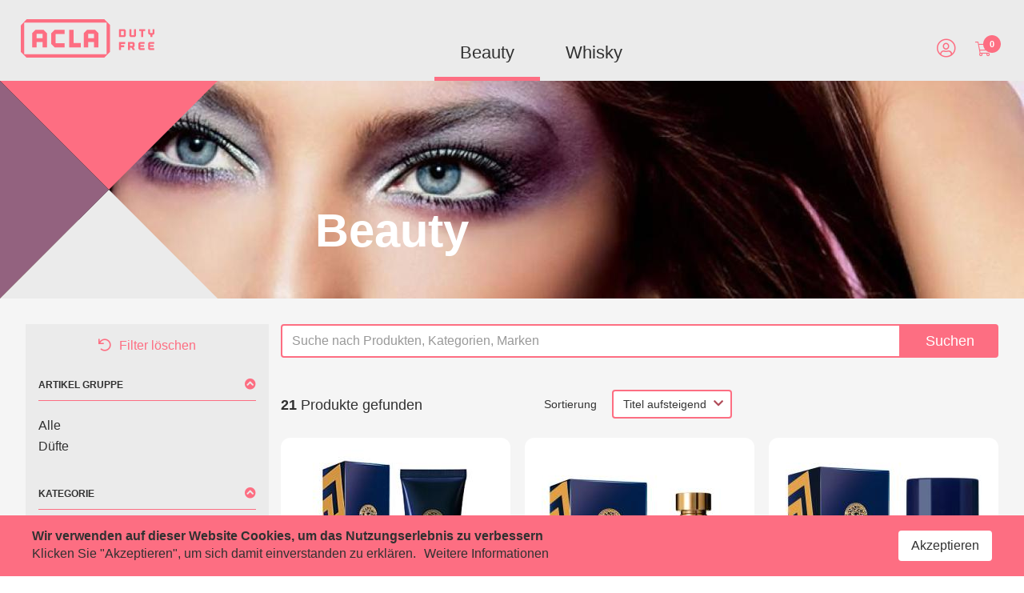

--- FILE ---
content_type: text/html; charset=UTF-8
request_url: https://shop.acla-da-fans.ch/beauty?no_cache=1&tx_commerce_pi1%5BcatUid%5D=20&tx_commerce_pi1%5Bpointer%5D=7&tx_commerce_pi1%5BshowUid%5D=0&f%5B0%5D=brand%3A267&f%5B1%5D=brand%3A272&f%5B2%5D=brand%3A318&f%5B3%5D=brand%3A329&f%5B4%5D=brand%3A330&f%5B5%5D=category%3A214
body_size: 15769
content:
<!DOCTYPE html>
<html  lang="de" dir="ltr" prefix="content: http://purl.org/rss/1.0/modules/content/  dc: http://purl.org/dc/terms/  foaf: http://xmlns.com/foaf/0.1/  og: http://ogp.me/ns#  rdfs: http://www.w3.org/2000/01/rdf-schema#  schema: http://schema.org/  sioc: http://rdfs.org/sioc/ns#  sioct: http://rdfs.org/sioc/types#  skos: http://www.w3.org/2004/02/skos/core#  xsd: http://www.w3.org/2001/XMLSchema# ">
<head>
  <link rel="preconnect" href="https://fonts.gstatic.com">
  <meta charset="utf-8" />
<script>(function(w,d,s,l,i){w[l]=w[l]||[];w[l].push({'gtm.start':
new Date().getTime(),event:'gtm.js'});var f=d.getElementsByTagName(s)[0],
j=d.createElement(s),dl=l!='dataLayer'?'&amp;l='+l:'';j.async=true;j.src=
'https://www.googletagmanager.com/gtm.js?id='+i+dl;f.parentNode.insertBefore(j,f);
})(window,document,'script','dataLayer','GTM-P25HR2L');
</script>
<link rel="canonical" href="https://shop.acla-da-fans.ch/beauty" />
<meta name="Generator" content="Drupal 9 (https://www.drupal.org); Commerce 2" />
<meta name="MobileOptimized" content="width" />
<meta name="HandheldFriendly" content="true" />
<meta name="viewport" content="width=device-width, initial-scale=1.0" />
<link rel="icon" href="/themes/custom/acladafansshop/favicon.ico" type="image/vnd.microsoft.icon" />
<style>
    .page-title-block .imagewrapper {
      background-image: url(/sites/default/files/styles/header_large/public/2021-04/beautyfoto.jpeg?h=c300af86&itok=kG4PB3-z);
    }
    @media all and (min-width: 1024) and (max-width: 1919px) {
      .page-title-block .imagewrapper {
        background-image: url(/sites/default/files/styles/header_large/public/2021-04/beautyfoto.jpeg?h=c300af86&itok=kG4PB3-z);
      }
    }
    @media all and (min-width: 1920px) {
      .page-title-block .imagewrapper {
        background-image: url(/sites/default/files/styles/header_large_x2/public/2021-04/beautyfoto.jpeg?h=c300af86&itok=_xOYLg7k);
      }
    }
    @media all and (min-width: 1024) and (max-width: 1919px)and (min-device-pixel-ratio: 1.5) {
      .page-title-block .imagewrapper {
        background-image: url(/sites/default/files/styles/header_large_x2/public/2021-04/beautyfoto.jpeg?h=c300af86&itok=_xOYLg7k);
      }
    }</style>

    <title>Beauty | Acla da Fans SA</title>
    <link rel="stylesheet" media="all" href="/sites/default/files/css/css_6Kp6UefHo71SNSXUdNcT2Y7ckZ-t9RB1HWRClIW2ahA.css" />
<link rel="stylesheet" media="all" href="//fonts.googleapis.com/css?family=Raleway:300,400,400i,700" />
<link rel="stylesheet" media="all" href="/sites/default/files/css/css_GC3IktqpqfnuU6ze6DsO3KiTBb1uaiR-USkE5psR9Z4.css" />

      <script src="https://kit.fontawesome.com/7f118afd66.js" async crossorigin="anonymous"></script>

	<link rel="icon" type="image/png" sizes="16x16" href="/themes/custom/acladafansshop/favicon.ico">
        <meta name="msapplication-TileColor" content="#ffffff">
        <meta name="theme-color" content="#ffffff">
        <link href="https://fonts.googleapis.com/css2?family=Poppins:wght@400;500;700&display=swap" rel="stylesheet">
        </head>
<body class="beauty path-node page-node-type-page navbar-is-static-top has-glyphicons">
<a href="#main-content" class="visually-hidden focusable skip-link">
  Direkt zum Inhalt
</a>
<noscript><iframe src="https://www.googletagmanager.com/ns.html?id=GTM-P25HR2L" height="0" width="0" style="display:none;visibility:hidden;"></iframe>
</noscript>
  <div class="dialog-off-canvas-main-canvas" data-off-canvas-main-canvas>
              <header class="navbar navbar-static-top" id="navbar" role="banner">
      <div class="centercontent_large">
                <div class="container">
                                            <div class="region region-top-navigation clearfix">
          <section id="block-warenkorbflyout" data-block-plugin-id="commerce_cart_flyout" class="block block-commerce-cart-flyout clearfix">
  
    

      <div class="cart-flyout"></div>
  </section>

<nav role="navigation" aria-labelledby="block-acladafansshop-main-menu-menu" id="block-acladafansshop-main-menu" data-block-plugin-id="system_menu_block:main">
            <h2 class="sr-only" id="block-acladafansshop-main-menu-menu">Hauptnavigation</h2>

      
        <ul class="menu nav menu-main">
                            
      <li class="active menu-main__item menu__item">
        <a href="/beauty" class="menu-main__link menu__link" data-drupal-link-system-path="node/2">Beauty</a>
              </li>
                      
      <li class="menu-main__item menu__item">
        <a href="/whisky" class="menu-main__link menu__link" data-drupal-link-system-path="node/1">Whisky</a>
              </li>
      </ul>
    

</ul>

  </nav>
      <a class="logo" href="/" title="Startseite" rel="home">
        <svg xmlns="http://www.w3.org/2000/svg" xmlns:xlink="http://www.w3.org/1999/xlink" width="167" height="48" viewBox="0 0 167 48">
  <defs>
    <clipPath id="clip-Logo-c">
      <rect width="167" height="48"/>
    </clipPath>
  </defs>
  <g id="Logo-c" clip-path="url(#clip-Logo-c)">
    <g id="acladafans">
      <g id="adf.-logo.-neg1">
        <path id="Pfad_1" data-name="Pfad 1" d="M702.457,11.375l7.282,7.293v33.6l-7.282,7.294h-97.02l-7.282-7.294V19.186l7.282-7.811Zm2.916,43.817V15.748H602.52V55.192Zm22.976-15.317a.262.262,0,0,1,.193.079.252.252,0,0,1,.078.192v1.876a.25.25,0,0,1-.078.192.259.259,0,0,1-.193.079H723.6c-.048,0-.072.019-.072.057V43.9a.064.064,0,0,0,.072.073h3.6a.237.237,0,0,1,.186.077.268.268,0,0,1,.066.192v1.778a.27.27,0,0,1-.066.192.239.239,0,0,1-.186.079h-3.6c-.048,0-.072.022-.072.07v3.2a.239.239,0,0,1-.271.27H721.3a.239.239,0,0,1-.271-.27V40.146a.239.239,0,0,1,.271-.27Zm10.228,0a1.249,1.249,0,0,1,.265.035,1.764,1.764,0,0,1,.247.079l1.3,1.308a1.518,1.518,0,0,1,.078.242,1.047,1.047,0,0,1,.036.255v3.1a.592.592,0,0,1-.042.205,1.792,1.792,0,0,1-.1.221l-1.311,1.334L740.82,49.6a.151.151,0,0,1,.012.164.168.168,0,0,1-.156.064H738.42a.488.488,0,0,1-.229-.064.5.5,0,0,1-.168-.164l-1.587-2.7a.1.1,0,0,0-.1-.057h-1.605c-.048,0-.072.022-.072.07v2.644a.239.239,0,0,1-.27.27h-1.954a.239.239,0,0,1-.271-.27V40.146a.268.268,0,0,1,.271-.27Zm13.95,0a.248.248,0,0,1,.186.079.252.252,0,0,1,.078.192v1.791a.23.23,0,0,1-.078.184.26.26,0,0,1-.186.071h-4.756a.063.063,0,0,0-.072.071v1.55q0,.056.072.056h4.047a.247.247,0,0,1,.186.079.25.25,0,0,1,.078.192v1.42a.237.237,0,0,1-.265.27h-4.047a.064.064,0,0,0-.072.072v1.534a.064.064,0,0,0,.072.072h4.756a.25.25,0,0,1,.186.077.256.256,0,0,1,.078.192v1.778a.256.256,0,0,1-.078.193.251.251,0,0,1-.186.078h-5.406a1.363,1.363,0,0,1-.259-.029.77.77,0,0,1-.24-.086l-1.3-1.308a.807.807,0,0,1-.084-.242,1.4,1.4,0,0,1-.03-.257v-6.11a1.409,1.409,0,0,1,.03-.255.832.832,0,0,1,.084-.242l1.3-1.308a1.654,1.654,0,0,1,.24-.079,1.154,1.154,0,0,1,.259-.035Zm12.068,0a.261.261,0,0,1,.193.079.252.252,0,0,1,.078.192v1.791a.23.23,0,0,1-.078.184.275.275,0,0,1-.193.071h-4.75a.063.063,0,0,0-.072.071v1.55q0,.056.072.056h4.041a.268.268,0,0,1,.271.27v1.42a.239.239,0,0,1-.271.27h-4.041a.064.064,0,0,0-.072.072v1.534a.064.064,0,0,0,.072.072h4.75a.264.264,0,0,1,.193.077.256.256,0,0,1,.078.192v1.778a.257.257,0,0,1-.078.193.265.265,0,0,1-.193.078h-5.406a1.356,1.356,0,0,1-.253-.029.773.773,0,0,1-.241-.086l-1.3-1.308a.672.672,0,0,1-.084-.242,1.019,1.019,0,0,1-.03-.257v-6.11a1.02,1.02,0,0,1,.03-.255.689.689,0,0,1,.084-.242l1.3-1.308a1.667,1.667,0,0,1,.241-.079,1.149,1.149,0,0,1,.253-.035ZM658.538,24.646h5.5v16.6H673.2v5.322H658.538Zm-5.6,0v5.307l-11.226.025V41.286l11.226-.008v5.294H640.474l-4.263-4.249V28.915l4.257-4.269Zm29.434,21.9h-5.508V28.863l4.245-4.25,9.97.033,4.173,4.2V46.541h-5.5V39.773h-7.378Zm-55.741-21.9-9.97-.033-4.245,4.25V46.541h5.5V39.773H625.3v6.768h5.508V28.847ZM738,44.607V42.192H734.56v2.415Zm-48.248-9.532V29.53h-7.378v5.545Zm-64.453,0V29.53H617.92v5.545ZM727.441,23.789a1.175,1.175,0,0,1,.265.035,1.619,1.619,0,0,1,.247.079l1.3,1.307a1.5,1.5,0,0,1,.078.242,1.052,1.052,0,0,1,.036.257v6.11a1.045,1.045,0,0,1-.036.257,1.5,1.5,0,0,1-.078.242l-1.3,1.307a.828.828,0,0,1-.247.087,1.469,1.469,0,0,1-.265.028H721.3a.239.239,0,0,1-.271-.27V24.059a.268.268,0,0,1,.271-.27Zm8.641,0a.261.261,0,0,1,.193.079.276.276,0,0,1,.078.192v7.006a.268.268,0,0,0,.271.27h2.808a.225.225,0,0,0,.18-.079.269.269,0,0,0,.072-.192V24.059a.252.252,0,0,1,.078-.192.261.261,0,0,1,.192-.079h1.972a.261.261,0,0,1,.192.079.252.252,0,0,1,.078.192v7.8h-.018a1.162,1.162,0,0,1-.024.243.836.836,0,0,1-.072.213l-1.3,1.307a.827.827,0,0,1-.247.087,1.527,1.527,0,0,1-.265.028h-4.5a1.252,1.252,0,0,1-.253-.028.828.828,0,0,1-.247-.087l-1.3-1.307a.841.841,0,0,1-.084-.242,1.347,1.347,0,0,1-.024-.257V24.059a.258.258,0,0,1,.265-.27Zm17.378,0a.261.261,0,0,1,.192.079.252.252,0,0,1,.078.192v1.876a.252.252,0,0,1-.078.192.258.258,0,0,1-.192.078h-2.014a.275.275,0,0,0-.192.072.251.251,0,0,0-.078.184v7.008a.273.273,0,0,1-.072.192.226.226,0,0,1-.18.078h-1.972a.26.26,0,0,1-.192-.078.254.254,0,0,1-.078-.192V26.46a.245.245,0,0,0-.072-.184.25.25,0,0,0-.186-.072h-2.008a.249.249,0,0,1-.192-.078.252.252,0,0,1-.078-.192V24.059a.239.239,0,0,1,.271-.27Zm6.031,0a.239.239,0,0,1,.186.079.266.266,0,0,1,.066.192v4.235a.268.268,0,0,0,.271.27h2.628a.237.237,0,0,0,.265-.27V24.059a.276.276,0,0,1,.078-.192.271.271,0,0,1,.192-.079h1.876a.248.248,0,0,1,.186.079.258.258,0,0,1,.084.192v4.8a1.137,1.137,0,0,1-.036.263,2.264,2.264,0,0,1-.078.248l-1.3,1.308a1.365,1.365,0,0,1-.253.078,1.107,1.107,0,0,1-.259.037h-.812v2.672a.254.254,0,0,1-.078.192.251.251,0,0,1-.192.078h-1.966a.238.238,0,0,1-.186-.078.273.273,0,0,1-.072-.192V30.8h-.824a1.022,1.022,0,0,1-.253-.037,1.637,1.637,0,0,1-.246-.078l-1.3-1.308a.826.826,0,0,1-.084-.248,1.465,1.465,0,0,1-.024-.263v-4.8a.252.252,0,0,1,.078-.192.248.248,0,0,1,.186-.079Zm-32.633,7.547V26.2h-3.331v5.132Z" transform="translate(-598.155 -11.375)" fill="#8daeb7" fill-rule="evenodd"/>
      </g>
    </g>
  </g>
</svg>
    </a>
        <span class="sr-only">
      <a class="name navbar-brand" href="/" title="Startseite" rel="home">Acla da Fans SA</a>
    </span>
    
      </div>

                            </div>
              </div>
    </header>
  
  <div role="main" class="main-container js-quickedit-main-content">
        
    <div class="container">
                                          <div class="page-title-block">
              <div class="imagewrapper">
                <div class="rectangle"><?xml version="1.0" encoding="utf-8"?>
<!-- Generator: Adobe Illustrator 25.2.1, SVG Export Plug-In . SVG Version: 6.00 Build 0)  -->
<svg version="1.1" id="Ebene_1" xmlns="http://www.w3.org/2000/svg" xmlns:xlink="http://www.w3.org/1999/xlink" x="0px" y="0px"
	 viewBox="0 0 418.5 418.5" style="enable-background:new 0 0 418.5 418.5;" xml:space="preserve">
<g>
	<g>
		<polygon class="dreieck1" points="209.3,209.2 209.3,209.2 209.3,209.2 0,418.5 418.5,418.5 		"/>
	</g>
	<g>
		<polygon class="dreieck2" points="418.5,0 0,0 209.3,209.2 		"/>
	</g>
	<g>
		<polygon class="dreieck3" points="0,0 0,418.5 209.3,209.2 		"/>
	</g>
</g>
</svg>
</div>
                <div class="centercontent_large">
                    <div class="region region-header clearfix">
      <div class="container">
              <h1 class="page-header">
<span>Beauty</span>
</h1>


    
  </div>
  </div>

                </div>
              </div>
            </div>
                        
                              <div class="highlighted">
              <div class="region region-highlighted clearfix">
          <div data-drupal-messages-fallback class="hidden"></div>
  

      </div>

          </div>
              
            
      <div class="row">

                                      <aside class="col-sm-3 asidefilters" role="complementary">
              <h3 class="overlay-title">Filter setzen</h3>
              <a class="close-overlay"><i class="fal fa-times"></i></a>
                <div class="region region-sidebar-first clearfix">
          <section class="facets-reset-button js-facet-block-id-facets_reset_button block block-facets-reset-button clearfix" id="block-facetsresetbuttonblock" data-block-plugin-id="facets_reset_button">
  
    

      

<a class="facets-reset-link" href="/beauty">Filter löschen</a>
  </section>





<section class="facet-inactive block-facets-ajax js-facet-block-id-artikelgruppe_2 block-facet--links block block-facets block-facet-blockarticle-group-beauty clearfix" id="block-artikelgruppe-2" data-block-plugin-id="facet_block:article_group_beauty">
  
      <h6 class="block-title" data-target="#block-artikelgruppe-2-content" data-toggle="collapse" aria-expanded="true">Artikel Gruppe</h6>
    

      <div  class="block-facet__content collapse in" id="block-artikelgruppe-2-content" aria-expanded="true">
      <div class="facets-widget-links">
      <ul data-drupal-facet-id="article_group_beauty" data-drupal-facet-alias="article_group_beauty" class="facet-inactive js-facets-links item-list__links"><li class="facet-item facets-reset"><a href="/beauty?no_cache=1&amp;tx_commerce_pi1%5BcatUid%5D=20&amp;tx_commerce_pi1%5Bpointer%5D=7&amp;tx_commerce_pi1%5BshowUid%5D=0&amp;f%5B0%5D=brand%3A267&amp;f%5B1%5D=brand%3A272&amp;f%5B2%5D=brand%3A318&amp;f%5B3%5D=brand%3A329&amp;f%5B4%5D=brand%3A330&amp;f%5B5%5D=category%3A214" rel="nofollow" class="is-active" data-drupal-facet-item-id="article-group-beauty-reset-all" data-drupal-facet-item-value="reset_all" data-drupal-facet-item-count="3">  <span class="facet-item__status js-facet-deactivate">(-)</span>
<span class="facet-item__value">Alle</span>
</a></li><li class="facet-item"><a href="/beauty?no_cache=1&amp;tx_commerce_pi1%5BcatUid%5D=20&amp;tx_commerce_pi1%5Bpointer%5D=7&amp;tx_commerce_pi1%5BshowUid%5D=0&amp;f%5B0%5D=article_group_beauty%3A224&amp;f%5B1%5D=brand%3A267&amp;f%5B2%5D=brand%3A272&amp;f%5B3%5D=brand%3A318&amp;f%5B4%5D=brand%3A329&amp;f%5B5%5D=brand%3A330&amp;f%5B6%5D=category%3A214" rel="nofollow" data-drupal-facet-item-id="article-group-beauty-224" data-drupal-facet-item-value="224" data-drupal-facet-item-count="3"><span class="facet-item__value">Düfte</span>
</a></li></ul>
</div>

    </div>
  </section>




<section class="facet-active block-facets-ajax js-facet-block-id-kategorie block-facet--checkbox block block-facets block-facet-blockcategory clearfix" id="block-kategorie" data-block-plugin-id="facet_block:category">
  
      <h6 class="block-title" data-target="#block-kategorie-content" data-toggle="collapse" aria-expanded="true">Kategorie</h6>
    

      <div  class="block-facet__content collapse in" id="block-kategorie-content" aria-expanded="true">
      <div class="facets-widget-checkbox">
      <ul data-drupal-facet-id="category" data-drupal-facet-alias="category" class="facet-active js-facets-checkbox-links item-list__checkbox"><li class="facet-item"><a href="/beauty?no_cache=1&amp;tx_commerce_pi1%5BcatUid%5D=20&amp;tx_commerce_pi1%5Bpointer%5D=7&amp;tx_commerce_pi1%5BshowUid%5D=0&amp;f%5B0%5D=brand%3A267&amp;f%5B1%5D=brand%3A272&amp;f%5B2%5D=brand%3A318&amp;f%5B3%5D=brand%3A329&amp;f%5B4%5D=brand%3A330" rel="nofollow" class="is-active" data-drupal-facet-item-id="category-214" data-drupal-facet-item-value="214" data-drupal-facet-item-count="21">  <span class="facet-item__status js-facet-deactivate">(-)</span>
<span class="facet-item__value">Herren</span>
</a></li><li class="facet-item"><a href="/beauty?no_cache=1&amp;tx_commerce_pi1%5BcatUid%5D=20&amp;tx_commerce_pi1%5Bpointer%5D=7&amp;tx_commerce_pi1%5BshowUid%5D=0&amp;f%5B0%5D=brand%3A267&amp;f%5B1%5D=brand%3A272&amp;f%5B2%5D=brand%3A318&amp;f%5B3%5D=brand%3A329&amp;f%5B4%5D=brand%3A330&amp;f%5B5%5D=category%3A213&amp;f%5B6%5D=category%3A214" rel="nofollow" data-drupal-facet-item-id="category-213" data-drupal-facet-item-value="213" data-drupal-facet-item-count="6"><span class="facet-item__value">Damen</span>
</a></li></ul>
</div>

    </div>
  </section>




<section class="facet-active block-facets-ajax js-facet-block-id-marke_2 block-facet--checkbox block block-facets block-facet-blockbrand clearfix" id="block-marke-2" data-block-plugin-id="facet_block:brand">
  
      <h6 class="block-title" data-target="#block-marke-2-content" data-toggle="collapse" aria-expanded="true">Marke</h6>
    

      <div  class="block-facet__content collapse in" id="block-marke-2-content" aria-expanded="true">
      <div class="facets-widget-checkbox">
      <ul data-drupal-facet-id="brand" data-drupal-facet-alias="brand" class="facet-active js-facets-checkbox-links item-list__checkbox"><li class="facet-item"><a href="/beauty?no_cache=1&amp;tx_commerce_pi1%5BcatUid%5D=20&amp;tx_commerce_pi1%5Bpointer%5D=7&amp;tx_commerce_pi1%5BshowUid%5D=0&amp;f%5B0%5D=brand%3A267&amp;f%5B1%5D=brand%3A272&amp;f%5B2%5D=brand%3A318&amp;f%5B3%5D=brand%3A329&amp;f%5B4%5D=brand%3A330&amp;f%5B5%5D=brand%3A337&amp;f%5B6%5D=category%3A214" rel="nofollow" data-drupal-facet-item-id="brand-337" data-drupal-facet-item-value="337" data-drupal-facet-item-count="1"><span class="facet-item__value">Aramis</span>
  <span class="facet-item__count">(1)</span>
</a></li><li class="facet-item"><a href="/beauty?no_cache=1&amp;tx_commerce_pi1%5BcatUid%5D=20&amp;tx_commerce_pi1%5Bpointer%5D=7&amp;tx_commerce_pi1%5BshowUid%5D=0&amp;f%5B0%5D=brand%3A237&amp;f%5B1%5D=brand%3A267&amp;f%5B2%5D=brand%3A272&amp;f%5B3%5D=brand%3A318&amp;f%5B4%5D=brand%3A329&amp;f%5B5%5D=brand%3A330&amp;f%5B6%5D=category%3A214" rel="nofollow" data-drupal-facet-item-id="brand-237" data-drupal-facet-item-value="237" data-drupal-facet-item-count="1"><span class="facet-item__value">Bulgari</span>
  <span class="facet-item__count">(1)</span>
</a></li><li class="facet-item"><a href="/beauty?no_cache=1&amp;tx_commerce_pi1%5BcatUid%5D=20&amp;tx_commerce_pi1%5Bpointer%5D=7&amp;tx_commerce_pi1%5BshowUid%5D=0&amp;f%5B0%5D=brand%3A267&amp;f%5B1%5D=brand%3A272&amp;f%5B2%5D=brand%3A318&amp;f%5B3%5D=brand%3A329&amp;f%5B4%5D=brand%3A330&amp;f%5B5%5D=brand%3A336&amp;f%5B6%5D=category%3A214" rel="nofollow" data-drupal-facet-item-id="brand-336" data-drupal-facet-item-value="336" data-drupal-facet-item-count="1"><span class="facet-item__value">Davidoff</span>
  <span class="facet-item__count">(1)</span>
</a></li><li class="facet-item"><a href="/beauty?no_cache=1&amp;tx_commerce_pi1%5BcatUid%5D=20&amp;tx_commerce_pi1%5Bpointer%5D=7&amp;tx_commerce_pi1%5BshowUid%5D=0&amp;f%5B0%5D=brand%3A267&amp;f%5B1%5D=brand%3A272&amp;f%5B2%5D=brand%3A318&amp;f%5B3%5D=brand%3A329&amp;f%5B4%5D=brand%3A330&amp;f%5B5%5D=brand%3A409&amp;f%5B6%5D=category%3A214" rel="nofollow" data-drupal-facet-item-id="brand-409" data-drupal-facet-item-value="409" data-drupal-facet-item-count="1"><span class="facet-item__value">Dsquared</span>
  <span class="facet-item__count">(1)</span>
</a></li><li class="facet-item"><a href="/beauty?no_cache=1&amp;tx_commerce_pi1%5BcatUid%5D=20&amp;tx_commerce_pi1%5Bpointer%5D=7&amp;tx_commerce_pi1%5BshowUid%5D=0&amp;f%5B0%5D=brand%3A223&amp;f%5B1%5D=brand%3A267&amp;f%5B2%5D=brand%3A272&amp;f%5B3%5D=brand%3A318&amp;f%5B4%5D=brand%3A329&amp;f%5B5%5D=brand%3A330&amp;f%5B6%5D=category%3A214" rel="nofollow" data-drupal-facet-item-id="brand-223" data-drupal-facet-item-value="223" data-drupal-facet-item-count="1"><span class="facet-item__value">ESTÉE LAUDER</span>
  <span class="facet-item__count">(1)</span>
</a></li><li class="facet-item"><a href="/beauty?no_cache=1&amp;tx_commerce_pi1%5BcatUid%5D=20&amp;tx_commerce_pi1%5Bpointer%5D=7&amp;tx_commerce_pi1%5BshowUid%5D=0&amp;f%5B0%5D=brand%3A238&amp;f%5B1%5D=brand%3A267&amp;f%5B2%5D=brand%3A272&amp;f%5B3%5D=brand%3A318&amp;f%5B4%5D=brand%3A329&amp;f%5B5%5D=brand%3A330&amp;f%5B6%5D=category%3A214" rel="nofollow" data-drupal-facet-item-id="brand-238" data-drupal-facet-item-value="238" data-drupal-facet-item-count="3"><span class="facet-item__value">Guerlain</span>
  <span class="facet-item__count">(3)</span>
</a></li><li class="facet-item"><a href="/beauty?no_cache=1&amp;tx_commerce_pi1%5BcatUid%5D=20&amp;tx_commerce_pi1%5Bpointer%5D=7&amp;tx_commerce_pi1%5BshowUid%5D=0&amp;f%5B0%5D=brand%3A254&amp;f%5B1%5D=brand%3A267&amp;f%5B2%5D=brand%3A272&amp;f%5B3%5D=brand%3A318&amp;f%5B4%5D=brand%3A329&amp;f%5B5%5D=brand%3A330&amp;f%5B6%5D=category%3A214" rel="nofollow" data-drupal-facet-item-id="brand-254" data-drupal-facet-item-value="254" data-drupal-facet-item-count="2"><span class="facet-item__value">Issey Miyake</span>
  <span class="facet-item__count">(2)</span>
</a></li><li class="facet-item"><a href="/beauty?no_cache=1&amp;tx_commerce_pi1%5BcatUid%5D=20&amp;tx_commerce_pi1%5Bpointer%5D=7&amp;tx_commerce_pi1%5BshowUid%5D=0&amp;f%5B0%5D=brand%3A216&amp;f%5B1%5D=brand%3A267&amp;f%5B2%5D=brand%3A272&amp;f%5B3%5D=brand%3A318&amp;f%5B4%5D=brand%3A329&amp;f%5B5%5D=brand%3A330&amp;f%5B6%5D=category%3A214" rel="nofollow" data-drupal-facet-item-id="brand-216" data-drupal-facet-item-value="216" data-drupal-facet-item-count="3"><span class="facet-item__value">Juvena</span>
  <span class="facet-item__count">(3)</span>
</a></li><li class="facet-item"><a href="/beauty?no_cache=1&amp;tx_commerce_pi1%5BcatUid%5D=20&amp;tx_commerce_pi1%5Bpointer%5D=7&amp;tx_commerce_pi1%5BshowUid%5D=0&amp;f%5B0%5D=brand%3A267&amp;f%5B1%5D=brand%3A272&amp;f%5B2%5D=brand%3A308&amp;f%5B3%5D=brand%3A318&amp;f%5B4%5D=brand%3A329&amp;f%5B5%5D=brand%3A330&amp;f%5B6%5D=category%3A214" rel="nofollow" data-drupal-facet-item-id="brand-308" data-drupal-facet-item-value="308" data-drupal-facet-item-count="1"><span class="facet-item__value">Laura Biagiotti</span>
  <span class="facet-item__count">(1)</span>
</a></li><li class="facet-item"><a href="/beauty?no_cache=1&amp;tx_commerce_pi1%5BcatUid%5D=20&amp;tx_commerce_pi1%5Bpointer%5D=7&amp;tx_commerce_pi1%5BshowUid%5D=0&amp;f%5B0%5D=brand%3A267&amp;f%5B1%5D=brand%3A272&amp;f%5B2%5D=brand%3A318&amp;f%5B3%5D=brand%3A330&amp;f%5B4%5D=category%3A214" rel="nofollow" class="is-active" data-drupal-facet-item-id="brand-329" data-drupal-facet-item-value="329" data-drupal-facet-item-count="3">  <span class="facet-item__status js-facet-deactivate">(-)</span>
<span class="facet-item__value">Marbert Man</span>
  <span class="facet-item__count">(3)</span>
</a></li><li class="facet-item"><a href="/beauty?no_cache=1&amp;tx_commerce_pi1%5BcatUid%5D=20&amp;tx_commerce_pi1%5Bpointer%5D=7&amp;tx_commerce_pi1%5BshowUid%5D=0&amp;f%5B0%5D=brand%3A267&amp;f%5B1%5D=brand%3A268&amp;f%5B2%5D=brand%3A272&amp;f%5B3%5D=brand%3A318&amp;f%5B4%5D=brand%3A329&amp;f%5B5%5D=brand%3A330&amp;f%5B6%5D=category%3A214" rel="nofollow" data-drupal-facet-item-id="brand-268" data-drupal-facet-item-value="268" data-drupal-facet-item-count="1"><span class="facet-item__value">Moschino</span>
  <span class="facet-item__count">(1)</span>
</a></li><li class="facet-item"><a href="/beauty?no_cache=1&amp;tx_commerce_pi1%5BcatUid%5D=20&amp;tx_commerce_pi1%5Bpointer%5D=7&amp;tx_commerce_pi1%5BshowUid%5D=0&amp;f%5B0%5D=brand%3A267&amp;f%5B1%5D=brand%3A272&amp;f%5B2%5D=brand%3A329&amp;f%5B3%5D=brand%3A330&amp;f%5B4%5D=category%3A214" rel="nofollow" class="is-active" data-drupal-facet-item-id="brand-318" data-drupal-facet-item-value="318" data-drupal-facet-item-count="2">  <span class="facet-item__status js-facet-deactivate">(-)</span>
<span class="facet-item__value">Tabac</span>
  <span class="facet-item__count">(2)</span>
</a></li><li class="facet-item"><a href="/beauty?no_cache=1&amp;tx_commerce_pi1%5BcatUid%5D=20&amp;tx_commerce_pi1%5Bpointer%5D=7&amp;tx_commerce_pi1%5BshowUid%5D=0&amp;f%5B0%5D=brand%3A267&amp;f%5B1%5D=brand%3A318&amp;f%5B2%5D=brand%3A329&amp;f%5B3%5D=brand%3A330&amp;f%5B4%5D=category%3A214" rel="nofollow" class="is-active" data-drupal-facet-item-id="brand-272" data-drupal-facet-item-value="272" data-drupal-facet-item-count="16">  <span class="facet-item__status js-facet-deactivate">(-)</span>
<span class="facet-item__value">Versace</span>
  <span class="facet-item__count">(16)</span>
</a></li></ul>
</div>

    </div>
  </section>
<section id="block-wichtigerhinweis" data-block-plugin-id="block_content:49a6d3c1-82cd-4502-8c86-769d1bc3f4ed" class="block block-block-content block-block-content49a6d3c1-82cd-4502-8c86-769d1bc3f4ed clearfix">
  
      <h2 class="block-title">Wichtiger Hinweis</h2>
    

      
            <div class="field field--name-body field--type-text-with-summary field--label-hidden field--item"><p>Bestellungen ab einem Warenwert von Fr. 500.— sind portofrei.</p>

<p>Bitte beachten Sie, dass aus logistischen Gründen der Whiskyversand nur einmal wöchentlich erfolgt.</p>

<p>Haben Sie noch Fragen oder wünschen Sie eine persönliche Beratung? Unsere Mitarbeiter geben Ihnen jederzeit gerne Auskunft.</p>

<p>Tel: <a href="tel: +41 81 861 84 20">+41 81 861 84 20</a><br />
E-Mail: <a href="mailto: team@acla-da-fans.ch">team@acla-da-fans.ch</a></p></div>
      
  </section>


      </div>

              <a class="apply-filters"><i class="fal fa-check"></i> Filter anwenden</a>
            </aside>
                  
                
        <section class="col-sm-9">

                    
                                              
                      
                                <a id="main-content"></a>
            <div class="container-fluid">
                <div class="region region-content clearfix">
            <article role="article" about="/beauty">

  
  <div>
    
  </div>

</article>

<section class="views-element-container block block-views block-views-blockoverview-block-5 clearfix" id="block-views-block-overview-block-5" data-block-plugin-id="views_block:overview-block_5">
  
    

      <div class="form-group"><div class="view view-overview view-id-overview view-display-id-block_5 js-view-dom-id-d7d137c50bf3b09f4b0d07c64704914919a319b9ef92ac5b0457dc45dedcc80a">
      
        
    <div id="ajax_loading" style="display:none"><i class="fas fa-spinner fa-pulse"></i></div>
    <div class="filter-sorting-pager">
              <div class="view-filters form-group ">
          <form class="views-exposed-form bef-exposed-form" data-drupal-selector="views-exposed-form-overview-block-5" action="/feed/products/whisky" method="get" id="views-exposed-form-overview-block-5" accept-charset="UTF-8">
  <div class="form--inline form-inline clearfix">
  <div class="form-item js-form-item form-type-textfield js-form-type-textfield form-item-search-api-fulltext js-form-item-search-api-fulltext form-group">
      
  
  
  <input placeholder="Suche nach Produkten, Kategorien, Marken" data-drupal-selector="edit-search-api-fulltext" class="form-text form-control" type="text" id="edit-search-api-fulltext" name="search_api_fulltext" value="" size="30" maxlength="128" />

  
  
  </div>
<div class="form-item js-form-item form-type-select js-form-type-select form-item-sort-bef-combine js-form-item-sort-bef-combine form-group">
      <label for="edit-sort-bef-combine" class="control-label">Sortierung</label>
  
  
  <div class="select-wrapper"><select data-drupal-selector="edit-sort-bef-combine" class="form-select form-control" id="edit-sort-bef-combine" name="sort_bef_combine"><option
            value="title_ASC" selected="selected">Titel aufsteigend</option><option
            value="title_DESC">Titel absteigend</option><option
            value="price_ASC">Preis aufsteigend</option><option
            value="price_DESC">Preis absteigend</option></select></div>

  
  
  </div>
<div data-drupal-selector="edit-actions" class="form-actions form-group js-form-wrapper form-wrapper" id="edit-actions"><button data-drupal-selector="edit-submit-overview" class="button js-form-submit form-submit btn-primary btn-sm btn" type="submit" id="edit-submit-overview" value="Senden">Senden</button></div>

</div>

</form>

          <div class="mobile-filters">
            <a class="mobile_filter_toggle"><i class="fal fa-filter"></i><span>Filter</span></a>
            <section class="facets-reset-button">
              <a class="facets-reset-link" href="/node/2"><span>Filter löschen</span></a>
            </section>
          </div>
                      
                  </div>
                </div>
          <div class="view-header">
        <strong>21</strong> Produkte gefunden
      </div>
              <div class="view-content">
            <div class="views-row">    
<article class="commerce-product commerce-product--beauty commerce-product--teaser">
  <div class="commerce-product--image">
    <a href="/beauty/dylan-blue-after-shave-balm" class="">
            <div class="blazy product--variation-field--variation_field_images__2874 blazy--nojs blazy--field blazy--field-images blazy--field-images--teaser field field--name-field-images field--type-entity-reference field--label-hidden field--item" data-blazy="">    <div data-b-token="b-6850af17bc2" class="media media--blazy media--bundle--image media--image media--responsive">  <picture>
                  <source srcset="/sites/default/files/styles/product_teaser_desktop/public/shop/produkt_bilder/PDL.721016.jpg?itok=FSyY6l2v 1x, /sites/default/files/styles/product_teaser_desktop_x2/public/shop/produkt_bilder/PDL.721016.jpg?itok=vupIEpVu 2x" media="all and (min-width: 1920px)" type="image/jpeg"/>
              <source srcset="/sites/default/files/styles/product_teaser_desktop/public/shop/produkt_bilder/PDL.721016.jpg?itok=FSyY6l2v 1x, /sites/default/files/styles/product_teaser_desktop_x2/public/shop/produkt_bilder/PDL.721016.jpg?itok=vupIEpVu 2x" media="all and (min-width: 1024) and (max-width: 1919px)" type="image/jpeg"/>
                  <img decoding="async" class="media__element img-responsive" src="/sites/default/files/styles/product_teaser_desktop/public/shop/produkt_bilder/PDL.721016.jpg?itok=FSyY6l2v" alt="" title="PDL.721016" typeof="foaf:Image" />

  </picture>
        </div>
  </div>
      </a>
          </div>
  <div class="commerce-product-info">
    <a class="brand"
       href="/beauty?f[0]=article_group_beauty:224">Düfte</a>
    <a href="/beauty/dylan-blue-after-shave-balm" class="product-title">
            <div class="field field--name-title field--type-string field--label-hidden field--item">Dylan Blue After Shave Balm<br />
</div>
      </a>
    <div class="attributes-list">    </div>
    <div class="flex">
            <div class="product--variation-field--variation_price__2874 field field--name-price field--type-commerce-price field--label-hidden field--item">CHF 36.00</div>
      <a href="/beauty/dylan-blue-after-shave-balm" class="arrow-link"><i class="fal fa-long-arrow-right"></i></a>
    </div>
  </div>
</article>
</div>
    <div class="views-row">    
<article class="commerce-product commerce-product--beauty commerce-product--teaser">
  <div class="commerce-product--image">
    <a href="/beauty/dylan-blue-after-shave-lotion-0" class="">
            <div class="blazy product--variation-field--variation_field_images__2158 blazy--nojs blazy--field blazy--field-images blazy--field-images--teaser field field--name-field-images field--type-entity-reference field--label-hidden field--item" data-blazy="">    <div data-b-token="b-906d70854f2" class="media media--blazy media--bundle--image media--image media--responsive">  <picture>
                  <source srcset="/sites/default/files/styles/product_teaser_desktop/public/shop/produkt_bilder/PDL.721014.jpg?itok=Fkiqfctj 1x, /sites/default/files/styles/product_teaser_desktop_x2/public/shop/produkt_bilder/PDL.721014.jpg?itok=tqaV6K4w 2x" media="all and (min-width: 1920px)" type="image/jpeg"/>
              <source srcset="/sites/default/files/styles/product_teaser_desktop/public/shop/produkt_bilder/PDL.721014.jpg?itok=Fkiqfctj 1x, /sites/default/files/styles/product_teaser_desktop_x2/public/shop/produkt_bilder/PDL.721014.jpg?itok=tqaV6K4w 2x" media="all and (min-width: 1024) and (max-width: 1919px)" type="image/jpeg"/>
                  <img decoding="async" class="media__element img-responsive" src="/sites/default/files/styles/product_teaser_desktop/public/shop/produkt_bilder/PDL.721014.jpg?itok=Fkiqfctj" alt="" title="PDL.721014" typeof="foaf:Image" />

  </picture>
        </div>
  </div>
      </a>
          </div>
  <div class="commerce-product-info">
    <a class="brand"
       href="/beauty?f[0]=article_group_beauty:"></a>
    <a href="/beauty/dylan-blue-after-shave-lotion-0" class="product-title">
            <div class="field field--name-title field--type-string field--label-hidden field--item">Dylan Blue After Shave Lotion<br />
</div>
      </a>
    <div class="attributes-list">    </div>
    <div class="flex">
            <div class="product--variation-field--variation_price__2158 field field--name-price field--type-commerce-price field--label-hidden field--item">CHF 47.00</div>
      <a href="/beauty/dylan-blue-after-shave-lotion-0" class="arrow-link"><i class="fal fa-long-arrow-right"></i></a>
    </div>
  </div>
</article>
</div>
    <div class="views-row">    
<article class="commerce-product commerce-product--beauty commerce-product--teaser">
  <div class="commerce-product--image">
    <a href="/beauty/dylan-blue-deostick-0" class="">
            <div class="blazy product--variation-field--variation_field_images__2277 blazy--nojs blazy--field blazy--field-images blazy--field-images--teaser field field--name-field-images field--type-entity-reference field--label-hidden field--item" data-blazy="">    <div data-b-token="b-4360646cf81" class="media media--blazy media--bundle--image media--image media--responsive">  <picture>
                  <source srcset="/sites/default/files/styles/product_teaser_desktop/public/shop/produkt_bilder/PDL.721023.jpg?itok=T1tkvbvg 1x, /sites/default/files/styles/product_teaser_desktop_x2/public/shop/produkt_bilder/PDL.721023.jpg?itok=SQ50nYBj 2x" media="all and (min-width: 1920px)" type="image/jpeg"/>
              <source srcset="/sites/default/files/styles/product_teaser_desktop/public/shop/produkt_bilder/PDL.721023.jpg?itok=T1tkvbvg 1x, /sites/default/files/styles/product_teaser_desktop_x2/public/shop/produkt_bilder/PDL.721023.jpg?itok=SQ50nYBj 2x" media="all and (min-width: 1024) and (max-width: 1919px)" type="image/jpeg"/>
                  <img decoding="async" class="media__element img-responsive" src="/sites/default/files/styles/product_teaser_desktop/public/shop/produkt_bilder/PDL.721023.jpg?itok=T1tkvbvg" alt="" title="PDL.721023" typeof="foaf:Image" />

  </picture>
        </div>
  </div>
      </a>
          </div>
  <div class="commerce-product-info">
    <a class="brand"
       href="/beauty?f[0]=article_group_beauty:"></a>
    <a href="/beauty/dylan-blue-deostick-0" class="product-title">
            <div class="field field--name-title field--type-string field--label-hidden field--item">Dylan Blue Deostick<br />
</div>
      </a>
    <div class="attributes-list">    </div>
    <div class="flex">
            <div class="product--variation-field--variation_price__2277 field field--name-price field--type-commerce-price field--label-hidden field--item">CHF 24.00</div>
      <a href="/beauty/dylan-blue-deostick-0" class="arrow-link"><i class="fal fa-long-arrow-right"></i></a>
    </div>
  </div>
</article>
</div>
    <div class="views-row">    
<article class="commerce-product commerce-product--beauty commerce-product--teaser">
  <div class="commerce-product--image">
    <a href="/beauty/dylan-blue-duschgel-0" class="">
            <div class="blazy product--variation-field--variation_field_images__1909 blazy--nojs blazy--field blazy--field-images blazy--field-images--teaser field field--name-field-images field--type-entity-reference field--label-hidden field--item" data-blazy="">    <div data-b-token="b-7f6f32ea24e" class="media media--blazy media--bundle--image media--image media--responsive">  <picture>
                  <source srcset="/sites/default/files/styles/product_teaser_desktop/public/shop/produkt_bilder/PDL.721027.jpg?itok=1UACQ5jf 1x, /sites/default/files/styles/product_teaser_desktop_x2/public/shop/produkt_bilder/PDL.721027.jpg?itok=IXpyds3H 2x" media="all and (min-width: 1920px)" type="image/jpeg"/>
              <source srcset="/sites/default/files/styles/product_teaser_desktop/public/shop/produkt_bilder/PDL.721027.jpg?itok=1UACQ5jf 1x, /sites/default/files/styles/product_teaser_desktop_x2/public/shop/produkt_bilder/PDL.721027.jpg?itok=IXpyds3H 2x" media="all and (min-width: 1024) and (max-width: 1919px)" type="image/jpeg"/>
                  <img decoding="async" class="media__element img-responsive" src="/sites/default/files/styles/product_teaser_desktop/public/shop/produkt_bilder/PDL.721027.jpg?itok=1UACQ5jf" alt="" title="PDL.721027" typeof="foaf:Image" />

  </picture>
        </div>
  </div>
      </a>
          </div>
  <div class="commerce-product-info">
    <a class="brand"
       href="/beauty?f[0]=article_group_beauty:"></a>
    <a href="/beauty/dylan-blue-duschgel-0" class="product-title">
            <div class="field field--name-title field--type-string field--label-hidden field--item">Dylan Blue Duschgel</div>
      </a>
    <div class="attributes-list">    </div>
    <div class="flex">
            <div class="product--variation-field--variation_price__1909 field field--name-price field--type-commerce-price field--label-hidden field--item">CHF 30.00</div>
      <a href="/beauty/dylan-blue-duschgel-0" class="arrow-link"><i class="fal fa-long-arrow-right"></i></a>
    </div>
  </div>
</article>
</div>
    <div class="views-row">    
<article class="commerce-product commerce-product--beauty commerce-product--teaser">
  <div class="commerce-product--image">
    <a href="/beauty/eros-deostick-0" class="">
            <div class="blazy product--variation-field--variation_field_images__2683 blazy--nojs blazy--field blazy--field-images blazy--field-images--teaser field field--name-field-images field--type-entity-reference field--label-hidden field--item" data-blazy="">    <div data-b-token="b-d94f4df6e8f" class="media media--blazy media--bundle--image media--image media--responsive">  <picture>
                  <source srcset="/sites/default/files/styles/product_teaser_desktop/public/shop/produkt_bilder/PDL.740023.jpg?itok=iZWWU_JX 1x, /sites/default/files/styles/product_teaser_desktop_x2/public/shop/produkt_bilder/PDL.740023.jpg?itok=oZd5AQ6U 2x" media="all and (min-width: 1920px)" type="image/jpeg"/>
              <source srcset="/sites/default/files/styles/product_teaser_desktop/public/shop/produkt_bilder/PDL.740023.jpg?itok=iZWWU_JX 1x, /sites/default/files/styles/product_teaser_desktop_x2/public/shop/produkt_bilder/PDL.740023.jpg?itok=oZd5AQ6U 2x" media="all and (min-width: 1024) and (max-width: 1919px)" type="image/jpeg"/>
                  <img decoding="async" class="media__element img-responsive" src="/sites/default/files/styles/product_teaser_desktop/public/shop/produkt_bilder/PDL.740023.jpg?itok=iZWWU_JX" alt="" title="PDL.740023" typeof="foaf:Image" />

  </picture>
        </div>
  </div>
      </a>
          </div>
  <div class="commerce-product-info">
    <a class="brand"
       href="/beauty?f[0]=article_group_beauty:"></a>
    <a href="/beauty/eros-deostick-0" class="product-title">
            <div class="field field--name-title field--type-string field--label-hidden field--item">Eros Deostick<br />
</div>
      </a>
    <div class="attributes-list">    </div>
    <div class="flex">
            <div class="product--variation-field--variation_price__2683 field field--name-price field--type-commerce-price field--label-hidden field--item">CHF 25.00</div>
      <a href="/beauty/eros-deostick-0" class="arrow-link"><i class="fal fa-long-arrow-right"></i></a>
    </div>
  </div>
</article>
</div>
    <div class="views-row">    
<article class="commerce-product commerce-product--beauty commerce-product--teaser">
  <div class="commerce-product--image">
    <a href="/beauty/eros-duschgel-0" class="">
            <div class="blazy product--variation-field--variation_field_images__2332 blazy--nojs blazy--field blazy--field-images blazy--field-images--teaser field field--name-field-images field--type-entity-reference field--label-hidden field--item" data-blazy="">    <div data-b-token="b-72db7bae49b" class="media media--blazy media--bundle--image media--image media--responsive">  <picture>
                  <source srcset="/sites/default/files/styles/product_teaser_desktop/public/shop/produkt_bilder/PDL.740027.jpg?itok=Bs6Remla 1x, /sites/default/files/styles/product_teaser_desktop_x2/public/shop/produkt_bilder/PDL.740027.jpg?itok=6KO_7dGM 2x" media="all and (min-width: 1920px)" type="image/jpeg"/>
              <source srcset="/sites/default/files/styles/product_teaser_desktop/public/shop/produkt_bilder/PDL.740027.jpg?itok=Bs6Remla 1x, /sites/default/files/styles/product_teaser_desktop_x2/public/shop/produkt_bilder/PDL.740027.jpg?itok=6KO_7dGM 2x" media="all and (min-width: 1024) and (max-width: 1919px)" type="image/jpeg"/>
                  <img decoding="async" class="media__element img-responsive" src="/sites/default/files/styles/product_teaser_desktop/public/shop/produkt_bilder/PDL.740027.jpg?itok=Bs6Remla" alt="" title="PDL.740027" typeof="foaf:Image" />

  </picture>
        </div>
  </div>
      </a>
          </div>
  <div class="commerce-product-info">
    <a class="brand"
       href="/beauty?f[0]=article_group_beauty:"></a>
    <a href="/beauty/eros-duschgel-0" class="product-title">
            <div class="field field--name-title field--type-string field--label-hidden field--item">Eros Duschgel<br />
</div>
      </a>
    <div class="attributes-list">    </div>
    <div class="flex">
            <div class="product--variation-field--variation_price__2332 field field--name-price field--type-commerce-price field--label-hidden field--item">CHF 32.00</div>
      <a href="/beauty/eros-duschgel-0" class="arrow-link"><i class="fal fa-long-arrow-right"></i></a>
    </div>
  </div>
</article>
</div>
    <div class="views-row">    
<article class="commerce-product commerce-product--beauty commerce-product--teaser">
  <div class="commerce-product--image">
    <a href="/beauty/eros-eau-de-toilette-0" class="">
            <div class="blazy product--variation-field--variation_field_images__2682 blazy--nojs blazy--field blazy--field-images blazy--field-images--teaser field field--name-field-images field--type-entity-reference field--label-hidden field--item" data-blazy="">    <div data-b-token="b-8c5e6c51d2a" class="media media--blazy media--bundle--image media--image media--responsive">  <picture>
                  <source srcset="/sites/default/files/styles/product_teaser_desktop/public/shop/produkt_bilder/PDL.740010.jpg?itok=M_c5HqwY 1x, /sites/default/files/styles/product_teaser_desktop_x2/public/shop/produkt_bilder/PDL.740010.jpg?itok=Nx43O3x4 2x" media="all and (min-width: 1920px)" type="image/jpeg"/>
              <source srcset="/sites/default/files/styles/product_teaser_desktop/public/shop/produkt_bilder/PDL.740010.jpg?itok=M_c5HqwY 1x, /sites/default/files/styles/product_teaser_desktop_x2/public/shop/produkt_bilder/PDL.740010.jpg?itok=Nx43O3x4 2x" media="all and (min-width: 1024) and (max-width: 1919px)" type="image/jpeg"/>
                  <img decoding="async" class="media__element img-responsive" src="/sites/default/files/styles/product_teaser_desktop/public/shop/produkt_bilder/PDL.740010.jpg?itok=M_c5HqwY" alt="" title="PDL.740010" typeof="foaf:Image" />

  </picture>
        </div>
  </div>
      </a>
          </div>
  <div class="commerce-product-info">
    <a class="brand"
       href="/beauty?f[0]=article_group_beauty:"></a>
    <a href="/beauty/eros-eau-de-toilette-0" class="product-title">
            <div class="field field--name-title field--type-string field--label-hidden field--item">Eros Eau de Toilette<br />
</div>
      </a>
    <div class="attributes-list">    </div>
    <div class="flex">
            <div class="product--variation-field--variation_price__2682 field field--name-price field--type-commerce-price field--label-hidden field--item">CHF 74.00</div>
      <a href="/beauty/eros-eau-de-toilette-0" class="arrow-link"><i class="fal fa-long-arrow-right"></i></a>
    </div>
  </div>
</article>
</div>
    <div class="views-row">    
<article class="commerce-product commerce-product--beauty commerce-product--teaser">
  <div class="commerce-product--image">
    <a href="/beauty/eros-flame-eau-de-parfum-0" class="">
            <div class="blazy product--variation-field--variation_field_images__3195 blazy--nojs blazy--field blazy--field-images blazy--field-images--teaser field field--name-field-images field--type-entity-reference field--label-hidden field--item" data-blazy="">    <div data-b-token="b-a2071395089" class="media media--blazy media--bundle--image media--image media--responsive">  <picture>
                  <source srcset="/sites/default/files/styles/product_teaser_desktop/public/shop/produkt_bilder/PDL.741008.png?itok=mVGuRnWC 1x, /sites/default/files/styles/product_teaser_desktop_x2/public/shop/produkt_bilder/PDL.741008.png?itok=CIX0rfXv 2x" media="all and (min-width: 1920px)" type="image/png"/>
              <source srcset="/sites/default/files/styles/product_teaser_desktop/public/shop/produkt_bilder/PDL.741008.png?itok=mVGuRnWC 1x, /sites/default/files/styles/product_teaser_desktop_x2/public/shop/produkt_bilder/PDL.741008.png?itok=CIX0rfXv 2x" media="all and (min-width: 1024) and (max-width: 1919px)" type="image/png"/>
                  <img decoding="async" class="media__element img-responsive" src="/sites/default/files/styles/product_teaser_desktop/public/shop/produkt_bilder/PDL.741008.png?itok=mVGuRnWC" alt="" title="PDL.741010" typeof="foaf:Image" />

  </picture>
        </div>
  </div>
      </a>
          </div>
  <div class="commerce-product-info">
    <a class="brand"
       href="/beauty?f[0]=article_group_beauty:"></a>
    <a href="/beauty/eros-flame-eau-de-parfum-0" class="product-title">
            <div class="field field--name-title field--type-string field--label-hidden field--item">Eros Flame Eau de Parfum<br />
</div>
      </a>
    <div class="attributes-list">    </div>
    <div class="flex">
            <div class="product--variation-field--variation_price__3195 field field--name-price field--type-commerce-price field--label-hidden field--item">CHF 77.00</div>
      <a href="/beauty/eros-flame-eau-de-parfum-0" class="arrow-link"><i class="fal fa-long-arrow-right"></i></a>
    </div>
  </div>
</article>
</div>
    <div class="views-row">    
<article class="commerce-product commerce-product--beauty commerce-product--teaser">
  <div class="commerce-product--image">
    <a href="/beauty/eros-men-parfum" class="">
            <div class="blazy product--variation-field--variation_field_images__2799 blazy--nojs blazy--field blazy--field-images blazy--field-images--teaser field field--name-field-images field--type-entity-reference field--label-hidden field--item" data-blazy="">    <div data-b-token="b-a97d593247d" class="media media--blazy media--bundle--image media--image media--responsive">  <picture>
                  <source srcset="/sites/default/files/styles/product_teaser_desktop/public/shop/produkt_bilder/PDL.740210.jpg?itok=ZP6mb9FU 1x, /sites/default/files/styles/product_teaser_desktop_x2/public/shop/produkt_bilder/PDL.740210.jpg?itok=MP5perEq 2x" media="all and (min-width: 1920px)" type="image/jpeg"/>
              <source srcset="/sites/default/files/styles/product_teaser_desktop/public/shop/produkt_bilder/PDL.740210.jpg?itok=ZP6mb9FU 1x, /sites/default/files/styles/product_teaser_desktop_x2/public/shop/produkt_bilder/PDL.740210.jpg?itok=MP5perEq 2x" media="all and (min-width: 1024) and (max-width: 1919px)" type="image/jpeg"/>
                  <img decoding="async" class="media__element img-responsive" src="/sites/default/files/styles/product_teaser_desktop/public/shop/produkt_bilder/PDL.740210.jpg?itok=ZP6mb9FU" alt="" title="PDL.740210" typeof="foaf:Image" />

  </picture>
        </div>
  </div>
      </a>
          </div>
  <div class="commerce-product-info">
    <a class="brand"
       href="/beauty?f[0]=article_group_beauty:"></a>
    <a href="/beauty/eros-men-parfum" class="product-title">
            <div class="field field--name-title field--type-string field--label-hidden field--item">Eros Men Parfum<br />
</div>
      </a>
    <div class="attributes-list">    </div>
    <div class="flex">
            <div class="product--variation-field--variation_price__2799 field field--name-price field--type-commerce-price field--label-hidden field--item">CHF 96.00</div>
      <a href="/beauty/eros-men-parfum" class="arrow-link"><i class="fal fa-long-arrow-right"></i></a>
    </div>
  </div>
</article>
</div>
    <div class="views-row">    
<article class="commerce-product commerce-product--beauty commerce-product--teaser">
  <div class="commerce-product--image">
    <a href="/beauty/man-eau-fraiche-deostick-0" class="">
            <div class="blazy product--variation-field--variation_field_images__1808 blazy--nojs blazy--field blazy--field-images blazy--field-images--teaser field field--name-field-images field--type-entity-reference field--label-hidden field--item" data-blazy="">    <div data-b-token="b-466ae9da175" class="media media--blazy media--bundle--image media--image media--responsive">  <picture>
                  <source srcset="/sites/default/files/styles/product_teaser_desktop/public/shop/produkt_bilder/PDL.500023.jpg?itok=dqNuLrqR 1x, /sites/default/files/styles/product_teaser_desktop_x2/public/shop/produkt_bilder/PDL.500023.jpg?itok=z4MBMbKk 2x" media="all and (min-width: 1920px)" type="image/jpeg"/>
              <source srcset="/sites/default/files/styles/product_teaser_desktop/public/shop/produkt_bilder/PDL.500023.jpg?itok=dqNuLrqR 1x, /sites/default/files/styles/product_teaser_desktop_x2/public/shop/produkt_bilder/PDL.500023.jpg?itok=z4MBMbKk 2x" media="all and (min-width: 1024) and (max-width: 1919px)" type="image/jpeg"/>
                  <img decoding="async" class="media__element img-responsive" src="/sites/default/files/styles/product_teaser_desktop/public/shop/produkt_bilder/PDL.500023.jpg?itok=dqNuLrqR" alt="" title="PDL.500023" typeof="foaf:Image" />

  </picture>
        </div>
  </div>
      </a>
          </div>
  <div class="commerce-product-info">
    <a class="brand"
       href="/beauty?f[0]=article_group_beauty:"></a>
    <a href="/beauty/man-eau-fraiche-deostick-0" class="product-title">
            <div class="field field--name-title field--type-string field--label-hidden field--item">Man Eau Fraiche Deostick<br />
</div>
      </a>
    <div class="attributes-list">    </div>
    <div class="flex">
            <div class="product--variation-field--variation_price__1808 field field--name-price field--type-commerce-price field--label-hidden field--item">CHF 23.00</div>
      <a href="/beauty/man-eau-fraiche-deostick-0" class="arrow-link"><i class="fal fa-long-arrow-right"></i></a>
    </div>
  </div>
</article>
</div>
    <div class="views-row">    
<article class="commerce-product commerce-product--beauty commerce-product--teaser">
  <div class="commerce-product--image">
    <a href="/beauty/man-eau-fraiche-duschgel-0" class="">
            <div class="blazy product--variation-field--variation_field_images__2681 blazy--nojs blazy--field blazy--field-images blazy--field-images--teaser field field--name-field-images field--type-entity-reference field--label-hidden field--item" data-blazy="">    <div data-b-token="b-7e4065146d7" class="media media--blazy media--bundle--image media--image media--responsive">  <picture>
                  <source srcset="/sites/default/files/styles/product_teaser_desktop/public/shop/produkt_bilder/PDL.500027.jpg?itok=fhwABwvi 1x, /sites/default/files/styles/product_teaser_desktop_x2/public/shop/produkt_bilder/PDL.500027.jpg?itok=kJQFWaPy 2x" media="all and (min-width: 1920px)" type="image/jpeg"/>
              <source srcset="/sites/default/files/styles/product_teaser_desktop/public/shop/produkt_bilder/PDL.500027.jpg?itok=fhwABwvi 1x, /sites/default/files/styles/product_teaser_desktop_x2/public/shop/produkt_bilder/PDL.500027.jpg?itok=kJQFWaPy 2x" media="all and (min-width: 1024) and (max-width: 1919px)" type="image/jpeg"/>
                  <img decoding="async" class="media__element img-responsive" src="/sites/default/files/styles/product_teaser_desktop/public/shop/produkt_bilder/PDL.500027.jpg?itok=fhwABwvi" alt="" title="PDL.500027" typeof="foaf:Image" />

  </picture>
        </div>
  </div>
      </a>
          </div>
  <div class="commerce-product-info">
    <a class="brand"
       href="/beauty?f[0]=article_group_beauty:"></a>
    <a href="/beauty/man-eau-fraiche-duschgel-0" class="product-title">
            <div class="field field--name-title field--type-string field--label-hidden field--item">Man Eau Fraiche Duschgel<br />
</div>
      </a>
    <div class="attributes-list">    </div>
    <div class="flex">
            <div class="product--variation-field--variation_price__2681 field field--name-price field--type-commerce-price field--label-hidden field--item">CHF 25.00</div>
      <a href="/beauty/man-eau-fraiche-duschgel-0" class="arrow-link"><i class="fal fa-long-arrow-right"></i></a>
    </div>
  </div>
</article>
</div>
    <div class="views-row">    
<article class="commerce-product commerce-product--beauty commerce-product--teaser">
  <div class="commerce-product--image">
    <a href="/beauty/man-eau-fraiche-eau-de-toilette-0" class="">
            <div class="blazy product--variation-field--variation_field_images__2702 blazy--nojs blazy--field blazy--field-images blazy--field-images--teaser field field--name-field-images field--type-entity-reference field--label-hidden field--item" data-blazy="">    <div data-b-token="b-9e080a646d2" class="media media--blazy media--bundle--image media--image media--responsive">  <picture>
                  <source srcset="/sites/default/files/styles/product_teaser_desktop/public/shop/produkt_bilder/PDL.500010.jpg?itok=V_S4_7B_ 1x, /sites/default/files/styles/product_teaser_desktop_x2/public/shop/produkt_bilder/PDL.500010.jpg?itok=nchaRROi 2x" media="all and (min-width: 1920px)" type="image/jpeg"/>
              <source srcset="/sites/default/files/styles/product_teaser_desktop/public/shop/produkt_bilder/PDL.500010.jpg?itok=V_S4_7B_ 1x, /sites/default/files/styles/product_teaser_desktop_x2/public/shop/produkt_bilder/PDL.500010.jpg?itok=nchaRROi 2x" media="all and (min-width: 1024) and (max-width: 1919px)" type="image/jpeg"/>
                  <img decoding="async" class="media__element img-responsive" src="/sites/default/files/styles/product_teaser_desktop/public/shop/produkt_bilder/PDL.500010.jpg?itok=V_S4_7B_" alt="" title="PDL.500010" typeof="foaf:Image" />

  </picture>
        </div>
  </div>
      </a>
          </div>
  <div class="commerce-product-info">
    <a class="brand"
       href="/beauty?f[0]=article_group_beauty:"></a>
    <a href="/beauty/man-eau-fraiche-eau-de-toilette-0" class="product-title">
            <div class="field field--name-title field--type-string field--label-hidden field--item">Man Eau Fraiche Eau de Toilette<br />
</div>
      </a>
    <div class="attributes-list">    </div>
    <div class="flex">
            <div class="product--variation-field--variation_price__2702 field field--name-price field--type-commerce-price field--label-hidden field--item">CHF 69.00</div>
      <a href="/beauty/man-eau-fraiche-eau-de-toilette-0" class="arrow-link"><i class="fal fa-long-arrow-right"></i></a>
    </div>
  </div>
</article>
</div>
    <div class="views-row">    
<article class="commerce-product commerce-product--beauty commerce-product--teaser">
  <div class="commerce-product--image">
    <a href="/beauty/marbert-man-after-shave-soother-0" class="">
            <div class="blazy product--variation-field--variation_field_images__2024 blazy--nojs blazy--field blazy--field-images blazy--field-images--teaser field field--name-field-images field--type-entity-reference field--label-hidden field--item" data-blazy="">    <div data-b-token="b-22cfe8cf209" class="media media--blazy media--bundle--image media--image media--responsive">  <picture>
                  <source srcset="/sites/default/files/styles/product_teaser_desktop/public/shop/produkt_bilder/MA.40455006.jpg?itok=SMorsP4M 1x, /sites/default/files/styles/product_teaser_desktop_x2/public/shop/produkt_bilder/MA.40455006.jpg?itok=Bt8l5UvU 2x" media="all and (min-width: 1920px)" type="image/jpeg"/>
              <source srcset="/sites/default/files/styles/product_teaser_desktop/public/shop/produkt_bilder/MA.40455006.jpg?itok=SMorsP4M 1x, /sites/default/files/styles/product_teaser_desktop_x2/public/shop/produkt_bilder/MA.40455006.jpg?itok=Bt8l5UvU 2x" media="all and (min-width: 1024) and (max-width: 1919px)" type="image/jpeg"/>
                  <img decoding="async" class="media__element img-responsive" src="/sites/default/files/styles/product_teaser_desktop/public/shop/produkt_bilder/MA.40455006.jpg?itok=SMorsP4M" alt="" title="MA.40455006" typeof="foaf:Image" />

  </picture>
        </div>
  </div>
      </a>
          </div>
  <div class="commerce-product-info">
    <a class="brand"
       href="/beauty?f[0]=article_group_beauty:"></a>
    <a href="/beauty/marbert-man-after-shave-soother-0" class="product-title">
            <div class="field field--name-title field--type-string field--label-hidden field--item">Marbert Man After Shave Soother<br />
</div>
      </a>
    <div class="attributes-list">    </div>
    <div class="flex">
            <div class="product--variation-field--variation_price__2024 field field--name-price field--type-commerce-price field--label-hidden field--item">CHF 24.00</div>
      <a href="/beauty/marbert-man-after-shave-soother-0" class="arrow-link"><i class="fal fa-long-arrow-right"></i></a>
    </div>
  </div>
</article>
</div>
    <div class="views-row">    
<article class="commerce-product commerce-product--beauty commerce-product--teaser">
  <div class="commerce-product--image">
    <a href="/beauty/marbert-man-deostick-0" class="">
            <div class="blazy product--variation-field--variation_field_images__2655 blazy--nojs blazy--field blazy--field-images blazy--field-images--teaser field field--name-field-images field--type-entity-reference field--label-hidden field--item" data-blazy="">    <div data-b-token="b-14d92c03aad" class="media media--blazy media--bundle--image media--image media--responsive">  <picture>
                  <source srcset="/sites/default/files/styles/product_teaser_desktop/public/shop/produkt_bilder/MA.40455011.jpg?itok=D3SPHhcG 1x, /sites/default/files/styles/product_teaser_desktop_x2/public/shop/produkt_bilder/MA.40455011.jpg?itok=xq0GU8Q6 2x" media="all and (min-width: 1920px)" type="image/jpeg"/>
              <source srcset="/sites/default/files/styles/product_teaser_desktop/public/shop/produkt_bilder/MA.40455011.jpg?itok=D3SPHhcG 1x, /sites/default/files/styles/product_teaser_desktop_x2/public/shop/produkt_bilder/MA.40455011.jpg?itok=xq0GU8Q6 2x" media="all and (min-width: 1024) and (max-width: 1919px)" type="image/jpeg"/>
                  <img decoding="async" class="media__element img-responsive" src="/sites/default/files/styles/product_teaser_desktop/public/shop/produkt_bilder/MA.40455011.jpg?itok=D3SPHhcG" alt="" title="MA.40455011" typeof="foaf:Image" />

  </picture>
        </div>
  </div>
      </a>
          </div>
  <div class="commerce-product-info">
    <a class="brand"
       href="/beauty?f[0]=article_group_beauty:"></a>
    <a href="/beauty/marbert-man-deostick-0" class="product-title">
            <div class="field field--name-title field--type-string field--label-hidden field--item">Marbert Man Deostick</div>
      </a>
    <div class="attributes-list">    </div>
    <div class="flex">
            <div class="product--variation-field--variation_price__2655 field field--name-price field--type-commerce-price field--label-hidden field--item">CHF 13.00</div>
      <a href="/beauty/marbert-man-deostick-0" class="arrow-link"><i class="fal fa-long-arrow-right"></i></a>
    </div>
  </div>
</article>
</div>
    <div class="views-row">    
<article class="commerce-product commerce-product--beauty commerce-product--teaser">
  <div class="commerce-product--image">
    <a href="/beauty/marbert-man-eau-de-toilette-0" class="">
            <div class="blazy product--variation-field--variation_field_images__2150 blazy--nojs blazy--field blazy--field-images blazy--field-images--teaser field field--name-field-images field--type-entity-reference field--label-hidden field--item" data-blazy="">    <div data-b-token="b-1e10836b9fb" class="media media--blazy media--bundle--image media--image media--responsive">  <picture>
                  <source srcset="/sites/default/files/styles/product_teaser_desktop/public/shop/produkt_bilder/MA.40455002.jpg?itok=zsWb3yWV 1x, /sites/default/files/styles/product_teaser_desktop_x2/public/shop/produkt_bilder/MA.40455002.jpg?itok=QGTXPoBx 2x" media="all and (min-width: 1920px)" type="image/jpeg"/>
              <source srcset="/sites/default/files/styles/product_teaser_desktop/public/shop/produkt_bilder/MA.40455002.jpg?itok=zsWb3yWV 1x, /sites/default/files/styles/product_teaser_desktop_x2/public/shop/produkt_bilder/MA.40455002.jpg?itok=QGTXPoBx 2x" media="all and (min-width: 1024) and (max-width: 1919px)" type="image/jpeg"/>
                  <img decoding="async" class="media__element img-responsive" src="/sites/default/files/styles/product_teaser_desktop/public/shop/produkt_bilder/MA.40455002.jpg?itok=zsWb3yWV" alt="" title="MA.40455002" typeof="foaf:Image" />

  </picture>
        </div>
  </div>
      </a>
          </div>
  <div class="commerce-product-info">
    <a class="brand"
       href="/beauty?f[0]=article_group_beauty:"></a>
    <a href="/beauty/marbert-man-eau-de-toilette-0" class="product-title">
            <div class="field field--name-title field--type-string field--label-hidden field--item">Marbert Man Eau de Toilette</div>
      </a>
    <div class="attributes-list">    </div>
    <div class="flex">
            <div class="product--variation-field--variation_price__2150 field field--name-price field--type-commerce-price field--label-hidden field--item">CHF 37.00</div>
      <a href="/beauty/marbert-man-eau-de-toilette-0" class="arrow-link"><i class="fal fa-long-arrow-right"></i></a>
    </div>
  </div>
</article>
</div>
    <div class="views-row">    
<article class="commerce-product commerce-product--beauty commerce-product--teaser">
  <div class="commerce-product--image">
    <a href="/beauty/original-duschgel" class="">
            <div class="blazy product--variation-field--variation_field_images__3080 blazy--nojs blazy--field blazy--field-images blazy--field-images--teaser field field--name-field-images field--type-entity-reference field--label-hidden field--item" data-blazy="">    <div data-b-token="b-190fe24314d" class="media media--blazy media--bundle--image media--image media--responsive">  <picture>
                  <source srcset="/sites/default/files/styles/product_teaser_desktop/public/shop/produkt_bilder/TA.500138.jpg?itok=ZlYzi3WM 1x, /sites/default/files/styles/product_teaser_desktop_x2/public/shop/produkt_bilder/TA.500138.jpg?itok=JGZPho1b 2x" media="all and (min-width: 1920px)" type="image/jpeg"/>
              <source srcset="/sites/default/files/styles/product_teaser_desktop/public/shop/produkt_bilder/TA.500138.jpg?itok=ZlYzi3WM 1x, /sites/default/files/styles/product_teaser_desktop_x2/public/shop/produkt_bilder/TA.500138.jpg?itok=JGZPho1b 2x" media="all and (min-width: 1024) and (max-width: 1919px)" type="image/jpeg"/>
                  <img decoding="async" class="media__element img-responsive" src="/sites/default/files/styles/product_teaser_desktop/public/shop/produkt_bilder/TA.500138.jpg?itok=ZlYzi3WM" alt="" title="TA.500138" typeof="foaf:Image" />

  </picture>
        </div>
  </div>
      </a>
          </div>
  <div class="commerce-product-info">
    <a class="brand"
       href="/beauty?f[0]=article_group_beauty:224">Düfte</a>
    <a href="/beauty/original-duschgel" class="product-title">
            <div class="field field--name-title field--type-string field--label-hidden field--item">Original Duschgel<br />
</div>
      </a>
    <div class="attributes-list">    </div>
    <div class="flex">
            <div class="product--variation-field--variation_price__3080 field field--name-price field--type-commerce-price field--label-hidden field--item">CHF 11.00</div>
      <a href="/beauty/original-duschgel" class="arrow-link"><i class="fal fa-long-arrow-right"></i></a>
    </div>
  </div>
</article>
</div>
    <div class="views-row">    
<article class="commerce-product commerce-product--beauty commerce-product--teaser">
  <div class="commerce-product--image">
    <a href="/beauty/pour-homme-deostick-0" class="">
            <div class="blazy product--variation-field--variation_field_images__2242 blazy--nojs blazy--field blazy--field-images blazy--field-images--teaser field field--name-field-images field--type-entity-reference field--label-hidden field--item" data-blazy="">    <div data-b-token="b-f2e93b8ff61" class="media media--blazy media--bundle--image media--image media--responsive">  <picture>
                  <source srcset="/sites/default/files/styles/product_teaser_desktop/public/shop/produkt_bilder/PDL.720023.jpg?itok=Su3qM5kO 1x, /sites/default/files/styles/product_teaser_desktop_x2/public/shop/produkt_bilder/PDL.720023.jpg?itok=zBdglisd 2x" media="all and (min-width: 1920px)" type="image/jpeg"/>
              <source srcset="/sites/default/files/styles/product_teaser_desktop/public/shop/produkt_bilder/PDL.720023.jpg?itok=Su3qM5kO 1x, /sites/default/files/styles/product_teaser_desktop_x2/public/shop/produkt_bilder/PDL.720023.jpg?itok=zBdglisd 2x" media="all and (min-width: 1024) and (max-width: 1919px)" type="image/jpeg"/>
                  <img decoding="async" class="media__element img-responsive" src="/sites/default/files/styles/product_teaser_desktop/public/shop/produkt_bilder/PDL.720023.jpg?itok=Su3qM5kO" alt="" title="PDL.720023" typeof="foaf:Image" />

  </picture>
        </div>
  </div>
      </a>
          </div>
  <div class="commerce-product-info">
    <a class="brand"
       href="/beauty?f[0]=article_group_beauty:"></a>
    <a href="/beauty/pour-homme-deostick-0" class="product-title">
            <div class="field field--name-title field--type-string field--label-hidden field--item">Pour Homme Deostick<br />
</div>
      </a>
    <div class="attributes-list">    </div>
    <div class="flex">
            <div class="product--variation-field--variation_price__2242 field field--name-price field--type-commerce-price field--label-hidden field--item">CHF 26.00</div>
      <a href="/beauty/pour-homme-deostick-0" class="arrow-link"><i class="fal fa-long-arrow-right"></i></a>
    </div>
  </div>
</article>
</div>
    <div class="views-row">    
<article class="commerce-product commerce-product--beauty commerce-product--teaser">
  <div class="commerce-product--image">
    <a href="/beauty/pour-homme-eau-de-toilette-1" class="">
            <div class="blazy product--variation-field--variation_field_images__2097 blazy--nojs blazy--field blazy--field-images blazy--field-images--teaser field field--name-field-images field--type-entity-reference field--label-hidden field--item" data-blazy="">    <div data-b-token="b-11e4790bae2" class="media media--blazy media--bundle--image media--image media--responsive">  <picture>
                  <source srcset="/sites/default/files/styles/product_teaser_desktop/public/shop/produkt_bilder/PDL.720010.jpg?itok=Hv31Ob8S 1x, /sites/default/files/styles/product_teaser_desktop_x2/public/shop/produkt_bilder/PDL.720010.jpg?itok=Ba2xhDAg 2x" media="all and (min-width: 1920px)" type="image/jpeg"/>
              <source srcset="/sites/default/files/styles/product_teaser_desktop/public/shop/produkt_bilder/PDL.720010.jpg?itok=Hv31Ob8S 1x, /sites/default/files/styles/product_teaser_desktop_x2/public/shop/produkt_bilder/PDL.720010.jpg?itok=Ba2xhDAg 2x" media="all and (min-width: 1024) and (max-width: 1919px)" type="image/jpeg"/>
                  <img decoding="async" class="media__element img-responsive" src="/sites/default/files/styles/product_teaser_desktop/public/shop/produkt_bilder/PDL.720010.jpg?itok=Hv31Ob8S" alt="" title="PDL.720010" typeof="foaf:Image" />

  </picture>
        </div>
  </div>
      </a>
          </div>
  <div class="commerce-product-info">
    <a class="brand"
       href="/beauty?f[0]=article_group_beauty:"></a>
    <a href="/beauty/pour-homme-eau-de-toilette-1" class="product-title">
            <div class="field field--name-title field--type-string field--label-hidden field--item">Pour Homme Eau de Toilette<br />
</div>
      </a>
    <div class="attributes-list">    </div>
    <div class="flex">
            <div class="product--variation-field--variation_price__2097 field field--name-price field--type-commerce-price field--label-hidden field--item">CHF 69.50</div>
      <a href="/beauty/pour-homme-eau-de-toilette-1" class="arrow-link"><i class="fal fa-long-arrow-right"></i></a>
    </div>
  </div>
</article>
</div>
    <div class="views-row">    
<article class="commerce-product commerce-product--beauty commerce-product--teaser">
  <div class="commerce-product--image">
    <a href="/beauty/tabac-original-after-shave-0" class="">
            <div class="blazy product--variation-field--variation_field_images__2644 blazy--nojs blazy--field blazy--field-images blazy--field-images--teaser field field--name-field-images field--type-entity-reference field--label-hidden field--item" data-blazy="">    <div data-b-token="b-e9535ee3085" class="media media--blazy media--bundle--image media--image media--responsive">  <picture>
                  <source srcset="/sites/default/files/styles/product_teaser_desktop/public/shop/produkt_bilder/TA.500110.jpg?itok=wYK6dydU 1x, /sites/default/files/styles/product_teaser_desktop_x2/public/shop/produkt_bilder/TA.500110.jpg?itok=d4JSyW_0 2x" media="all and (min-width: 1920px)" type="image/jpeg"/>
              <source srcset="/sites/default/files/styles/product_teaser_desktop/public/shop/produkt_bilder/TA.500110.jpg?itok=wYK6dydU 1x, /sites/default/files/styles/product_teaser_desktop_x2/public/shop/produkt_bilder/TA.500110.jpg?itok=d4JSyW_0 2x" media="all and (min-width: 1024) and (max-width: 1919px)" type="image/jpeg"/>
                  <img decoding="async" class="media__element img-responsive" src="/sites/default/files/styles/product_teaser_desktop/public/shop/produkt_bilder/TA.500110.jpg?itok=wYK6dydU" alt="" title="TA.500110" typeof="foaf:Image" />

  </picture>
        </div>
  </div>
      </a>
          </div>
  <div class="commerce-product-info">
    <a class="brand"
       href="/beauty?f[0]=article_group_beauty:224">Düfte</a>
    <a href="/beauty/tabac-original-after-shave-0" class="product-title">
            <div class="field field--name-title field--type-string field--label-hidden field--item">Tabac Original After Shave<br />
</div>
      </a>
    <div class="attributes-list">    </div>
    <div class="flex">
            <div class="product--variation-field--variation_price__2644 field field--name-price field--type-commerce-price field--label-hidden field--item">CHF 42.00</div>
      <a href="/beauty/tabac-original-after-shave-0" class="arrow-link"><i class="fal fa-long-arrow-right"></i></a>
    </div>
  </div>
</article>
</div>
    <div class="views-row">    
<article class="commerce-product commerce-product--beauty commerce-product--teaser">
  <div class="commerce-product--image">
    <a href="/beauty/versace-man-eau-fraiche-after-shave" class="">
            <div class="blazy product--variation-field--variation_field_images__1895 blazy--nojs blazy--field blazy--field-images blazy--field-images--teaser field field--name-field-images field--type-entity-reference field--label-hidden field--item" data-blazy="">    <div data-b-token="b-df0643d5318" class="media media--blazy media--bundle--image media--image media--responsive">  <picture>
                  <source srcset="/sites/default/files/styles/product_teaser_desktop/public/shop/produkt_bilder/PDL.500014.jpg?itok=b_aB3r7z 1x, /sites/default/files/styles/product_teaser_desktop_x2/public/shop/produkt_bilder/PDL.500014.jpg?itok=j9HcZ-gD 2x" media="all and (min-width: 1920px)" type="image/jpeg"/>
              <source srcset="/sites/default/files/styles/product_teaser_desktop/public/shop/produkt_bilder/PDL.500014.jpg?itok=b_aB3r7z 1x, /sites/default/files/styles/product_teaser_desktop_x2/public/shop/produkt_bilder/PDL.500014.jpg?itok=j9HcZ-gD 2x" media="all and (min-width: 1024) and (max-width: 1919px)" type="image/jpeg"/>
                  <img decoding="async" class="media__element img-responsive" src="/sites/default/files/styles/product_teaser_desktop/public/shop/produkt_bilder/PDL.500014.jpg?itok=b_aB3r7z" alt="" title="PDL.500014" typeof="foaf:Image" />

  </picture>
        </div>
  </div>
      </a>
          </div>
  <div class="commerce-product-info">
    <a class="brand"
       href="/beauty?f[0]=article_group_beauty:"></a>
    <a href="/beauty/versace-man-eau-fraiche-after-shave" class="product-title">
            <div class="field field--name-title field--type-string field--label-hidden field--item">Versace Man Eau Fraiche After Shave<br />
</div>
      </a>
    <div class="attributes-list">    </div>
    <div class="flex">
            <div class="product--variation-field--variation_price__1895 field field--name-price field--type-commerce-price field--label-hidden field--item">CHF 47.00</div>
      <a href="/beauty/versace-man-eau-fraiche-after-shave" class="arrow-link"><i class="fal fa-long-arrow-right"></i></a>
    </div>
  </div>
</article>
</div>
    <div class="views-row">    
<article class="commerce-product commerce-product--beauty commerce-product--teaser">
  <div class="commerce-product--image">
    <a href="/beauty/versace-pour-homme-after-shave" class="">
            <div class="blazy product--variation-field--variation_field_images__1886 blazy--nojs blazy--field blazy--field-images blazy--field-images--teaser field field--name-field-images field--type-entity-reference field--label-hidden field--item" data-blazy="">    <div data-b-token="b-eccbfb0f406" class="media media--blazy media--bundle--image media--image media--responsive">  <picture>
                  <source srcset="/sites/default/files/styles/product_teaser_desktop/public/shop/produkt_bilder/PDL.720014.jpg?itok=aAVTw9tw 1x, /sites/default/files/styles/product_teaser_desktop_x2/public/shop/produkt_bilder/PDL.720014.jpg?itok=gae6UwPA 2x" media="all and (min-width: 1920px)" type="image/jpeg"/>
              <source srcset="/sites/default/files/styles/product_teaser_desktop/public/shop/produkt_bilder/PDL.720014.jpg?itok=aAVTw9tw 1x, /sites/default/files/styles/product_teaser_desktop_x2/public/shop/produkt_bilder/PDL.720014.jpg?itok=gae6UwPA 2x" media="all and (min-width: 1024) and (max-width: 1919px)" type="image/jpeg"/>
                  <img decoding="async" class="media__element img-responsive" src="/sites/default/files/styles/product_teaser_desktop/public/shop/produkt_bilder/PDL.720014.jpg?itok=aAVTw9tw" alt="" title="PDL.720014" typeof="foaf:Image" />

  </picture>
        </div>
  </div>
      </a>
          </div>
  <div class="commerce-product-info">
    <a class="brand"
       href="/beauty?f[0]=article_group_beauty:"></a>
    <a href="/beauty/versace-pour-homme-after-shave" class="product-title">
            <div class="field field--name-title field--type-string field--label-hidden field--item">Versace pour Homme After Shave<br />
</div>
      </a>
    <div class="attributes-list">    </div>
    <div class="flex">
            <div class="product--variation-field--variation_price__1886 field field--name-price field--type-commerce-price field--label-hidden field--item">CHF 49.00</div>
      <a href="/beauty/versace-pour-homme-after-shave" class="arrow-link"><i class="fal fa-long-arrow-right"></i></a>
    </div>
  </div>
</article>
</div>

      </div>
        <div class="filter-sorting-pager footer-wrapper">
              <div class="view-footer">
          <strong>21</strong> Produkte gefunden
        </div>
                    <div class="view-filters form-group">
          <form class="views-exposed-form bef-exposed-form" data-drupal-selector="views-exposed-form-overview-block-5" action="/feed/products/whisky" method="get" id="views-exposed-form-overview-block-5" accept-charset="UTF-8">
  <div class="form--inline form-inline clearfix">
  <div class="form-item js-form-item form-type-textfield js-form-type-textfield form-item-search-api-fulltext js-form-item-search-api-fulltext form-group">
      
  
  
  <input placeholder="Suche nach Produkten, Kategorien, Marken" data-drupal-selector="edit-search-api-fulltext" class="form-text form-control" type="text" id="edit-search-api-fulltext" name="search_api_fulltext" value="" size="30" maxlength="128" />

  
  
  </div>
<div class="form-item js-form-item form-type-select js-form-type-select form-item-sort-bef-combine js-form-item-sort-bef-combine form-group">
      <label for="edit-sort-bef-combine" class="control-label">Sortierung</label>
  
  
  <div class="select-wrapper"><select data-drupal-selector="edit-sort-bef-combine" class="form-select form-control" id="edit-sort-bef-combine" name="sort_bef_combine"><option
            value="title_ASC" selected="selected">Titel aufsteigend</option><option
            value="title_DESC">Titel absteigend</option><option
            value="price_ASC">Preis aufsteigend</option><option
            value="price_DESC">Preis absteigend</option></select></div>

  
  
  </div>
<div data-drupal-selector="edit-actions" class="form-actions form-group js-form-wrapper form-wrapper" id="edit-actions"><button data-drupal-selector="edit-submit-overview" class="button js-form-submit form-submit btn-primary btn-sm btn" type="submit" id="edit-submit-overview" value="Senden">Senden</button></div>

</div>

</form>

                      
                  </div>
                </div>
        </div>
</div>

  </section>


      </div>

            </div>
                  </section>

                      </div>
    </div>
  </div>

      <footer class="footer" role="contentinfo">
        <div class="region region-footer clearfix">
      <div class="footer--contents container beauty">
    <div class="centercontent_large">
            <a href="https://shop.acla-da-fans.ch/beauty"><svg xmlns="http://www.w3.org/2000/svg" xmlns:xlink="http://www.w3.org/1999/xlink" width="167" height="48" viewBox="0 0 167 48">
  <defs>
    <clipPath id="clip-Logo-c">
      <rect width="167" height="48"/>
    </clipPath>
  </defs>
  <g id="Logo-c" clip-path="url(#clip-Logo-c)">
    <g id="acladafans">
      <g id="adf.-logo.-neg1">
        <path id="Pfad_1" data-name="Pfad 1" d="M702.457,11.375l7.282,7.293v33.6l-7.282,7.294h-97.02l-7.282-7.294V19.186l7.282-7.811Zm2.916,43.817V15.748H602.52V55.192Zm22.976-15.317a.262.262,0,0,1,.193.079.252.252,0,0,1,.078.192v1.876a.25.25,0,0,1-.078.192.259.259,0,0,1-.193.079H723.6c-.048,0-.072.019-.072.057V43.9a.064.064,0,0,0,.072.073h3.6a.237.237,0,0,1,.186.077.268.268,0,0,1,.066.192v1.778a.27.27,0,0,1-.066.192.239.239,0,0,1-.186.079h-3.6c-.048,0-.072.022-.072.07v3.2a.239.239,0,0,1-.271.27H721.3a.239.239,0,0,1-.271-.27V40.146a.239.239,0,0,1,.271-.27Zm10.228,0a1.249,1.249,0,0,1,.265.035,1.764,1.764,0,0,1,.247.079l1.3,1.308a1.518,1.518,0,0,1,.078.242,1.047,1.047,0,0,1,.036.255v3.1a.592.592,0,0,1-.042.205,1.792,1.792,0,0,1-.1.221l-1.311,1.334L740.82,49.6a.151.151,0,0,1,.012.164.168.168,0,0,1-.156.064H738.42a.488.488,0,0,1-.229-.064.5.5,0,0,1-.168-.164l-1.587-2.7a.1.1,0,0,0-.1-.057h-1.605c-.048,0-.072.022-.072.07v2.644a.239.239,0,0,1-.27.27h-1.954a.239.239,0,0,1-.271-.27V40.146a.268.268,0,0,1,.271-.27Zm13.95,0a.248.248,0,0,1,.186.079.252.252,0,0,1,.078.192v1.791a.23.23,0,0,1-.078.184.26.26,0,0,1-.186.071h-4.756a.063.063,0,0,0-.072.071v1.55q0,.056.072.056h4.047a.247.247,0,0,1,.186.079.25.25,0,0,1,.078.192v1.42a.237.237,0,0,1-.265.27h-4.047a.064.064,0,0,0-.072.072v1.534a.064.064,0,0,0,.072.072h4.756a.25.25,0,0,1,.186.077.256.256,0,0,1,.078.192v1.778a.256.256,0,0,1-.078.193.251.251,0,0,1-.186.078h-5.406a1.363,1.363,0,0,1-.259-.029.77.77,0,0,1-.24-.086l-1.3-1.308a.807.807,0,0,1-.084-.242,1.4,1.4,0,0,1-.03-.257v-6.11a1.409,1.409,0,0,1,.03-.255.832.832,0,0,1,.084-.242l1.3-1.308a1.654,1.654,0,0,1,.24-.079,1.154,1.154,0,0,1,.259-.035Zm12.068,0a.261.261,0,0,1,.193.079.252.252,0,0,1,.078.192v1.791a.23.23,0,0,1-.078.184.275.275,0,0,1-.193.071h-4.75a.063.063,0,0,0-.072.071v1.55q0,.056.072.056h4.041a.268.268,0,0,1,.271.27v1.42a.239.239,0,0,1-.271.27h-4.041a.064.064,0,0,0-.072.072v1.534a.064.064,0,0,0,.072.072h4.75a.264.264,0,0,1,.193.077.256.256,0,0,1,.078.192v1.778a.257.257,0,0,1-.078.193.265.265,0,0,1-.193.078h-5.406a1.356,1.356,0,0,1-.253-.029.773.773,0,0,1-.241-.086l-1.3-1.308a.672.672,0,0,1-.084-.242,1.019,1.019,0,0,1-.03-.257v-6.11a1.02,1.02,0,0,1,.03-.255.689.689,0,0,1,.084-.242l1.3-1.308a1.667,1.667,0,0,1,.241-.079,1.149,1.149,0,0,1,.253-.035ZM658.538,24.646h5.5v16.6H673.2v5.322H658.538Zm-5.6,0v5.307l-11.226.025V41.286l11.226-.008v5.294H640.474l-4.263-4.249V28.915l4.257-4.269Zm29.434,21.9h-5.508V28.863l4.245-4.25,9.97.033,4.173,4.2V46.541h-5.5V39.773h-7.378Zm-55.741-21.9-9.97-.033-4.245,4.25V46.541h5.5V39.773H625.3v6.768h5.508V28.847ZM738,44.607V42.192H734.56v2.415Zm-48.248-9.532V29.53h-7.378v5.545Zm-64.453,0V29.53H617.92v5.545ZM727.441,23.789a1.175,1.175,0,0,1,.265.035,1.619,1.619,0,0,1,.247.079l1.3,1.307a1.5,1.5,0,0,1,.078.242,1.052,1.052,0,0,1,.036.257v6.11a1.045,1.045,0,0,1-.036.257,1.5,1.5,0,0,1-.078.242l-1.3,1.307a.828.828,0,0,1-.247.087,1.469,1.469,0,0,1-.265.028H721.3a.239.239,0,0,1-.271-.27V24.059a.268.268,0,0,1,.271-.27Zm8.641,0a.261.261,0,0,1,.193.079.276.276,0,0,1,.078.192v7.006a.268.268,0,0,0,.271.27h2.808a.225.225,0,0,0,.18-.079.269.269,0,0,0,.072-.192V24.059a.252.252,0,0,1,.078-.192.261.261,0,0,1,.192-.079h1.972a.261.261,0,0,1,.192.079.252.252,0,0,1,.078.192v7.8h-.018a1.162,1.162,0,0,1-.024.243.836.836,0,0,1-.072.213l-1.3,1.307a.827.827,0,0,1-.247.087,1.527,1.527,0,0,1-.265.028h-4.5a1.252,1.252,0,0,1-.253-.028.828.828,0,0,1-.247-.087l-1.3-1.307a.841.841,0,0,1-.084-.242,1.347,1.347,0,0,1-.024-.257V24.059a.258.258,0,0,1,.265-.27Zm17.378,0a.261.261,0,0,1,.192.079.252.252,0,0,1,.078.192v1.876a.252.252,0,0,1-.078.192.258.258,0,0,1-.192.078h-2.014a.275.275,0,0,0-.192.072.251.251,0,0,0-.078.184v7.008a.273.273,0,0,1-.072.192.226.226,0,0,1-.18.078h-1.972a.26.26,0,0,1-.192-.078.254.254,0,0,1-.078-.192V26.46a.245.245,0,0,0-.072-.184.25.25,0,0,0-.186-.072h-2.008a.249.249,0,0,1-.192-.078.252.252,0,0,1-.078-.192V24.059a.239.239,0,0,1,.271-.27Zm6.031,0a.239.239,0,0,1,.186.079.266.266,0,0,1,.066.192v4.235a.268.268,0,0,0,.271.27h2.628a.237.237,0,0,0,.265-.27V24.059a.276.276,0,0,1,.078-.192.271.271,0,0,1,.192-.079h1.876a.248.248,0,0,1,.186.079.258.258,0,0,1,.084.192v4.8a1.137,1.137,0,0,1-.036.263,2.264,2.264,0,0,1-.078.248l-1.3,1.308a1.365,1.365,0,0,1-.253.078,1.107,1.107,0,0,1-.259.037h-.812v2.672a.254.254,0,0,1-.078.192.251.251,0,0,1-.192.078h-1.966a.238.238,0,0,1-.186-.078.273.273,0,0,1-.072-.192V30.8h-.824a1.022,1.022,0,0,1-.253-.037,1.637,1.637,0,0,1-.246-.078l-1.3-1.308a.826.826,0,0,1-.084-.248,1.465,1.465,0,0,1-.024-.263v-4.8a.252.252,0,0,1,.078-.192.248.248,0,0,1,.186-.079Zm-32.633,7.547V26.2h-3.331v5.132Z" transform="translate(-598.155 -11.375)" fill="#8daeb7" fill-rule="evenodd"/>
      </g>
    </g>
  </g>
</svg>
</a>
                  <section id="block-footerkontakt" data-block-plugin-id="block_content:4989dd06-c5d3-4774-a44d-1e676dd87873" class="block block-block-content block-block-content4989dd06-c5d3-4774-a44d-1e676dd87873 clearfix">
  
    

      
            <div class="field field--name-body field--type-text-with-summary field--label-hidden field--item"><p><strong>Acla da Fans</strong><br />
Zollfreies Einkaufscenter<br />
Samnaunerstrasse 1<br />
CH-7560 Martina</p></div>
      
  </section>

<section id="block-footerkontaktmailteletc" data-block-plugin-id="block_content:49b38bf2-f3a4-4fb6-8bec-2bcac04135ce" class="block block-block-content block-block-content49b38bf2-f3a4-4fb6-8bec-2bcac04135ce clearfix">
  
    

      
            <div class="field field--name-body field--type-text-with-summary field--label-hidden field--item"><p>Telefon: <a href="tel: +41 81 861 84 20">+41 81 861 84 20</a><br />
Fax: <a href="tel: +41 81 861 84 30">+41 81 861 84 30</a><br />
E-Mail: <a href="mailto: team@acla-da-fans.ch">team@acla-da-fans.ch</a></p></div>
      
  </section>

<nav role="navigation" aria-labelledby="block-acladafansshop-footer-menu" id="block-acladafansshop-footer" data-block-plugin-id="system_menu_block:footer">
            
  <h2 class="visually-hidden" id="block-acladafansshop-footer-menu">Fußzeilenmenü</h2>
  

        
              <ul class="menu nav menu-footer">
                                  <li class="menu-footer__item menu__item">
        <a href="/agbs" class="menu-footer__link menu__link" data-drupal-link-system-path="node/4">AGBs</a>
                    </li>
                              <li class="menu-footer__item menu__item">
        <a href="/impressum" class="menu-footer__link menu__link" data-drupal-link-system-path="node/3">Impressum</a>
                    </li>
        </ul>
  


  </nav>

    
    </div>
  </div>
  </div>

    </footer>
  
  </div>


<script type="application/json" data-drupal-selector="drupal-settings-json">{"path":{"baseUrl":"\/","scriptPath":null,"pathPrefix":"","currentPath":"node\/2","currentPathIsAdmin":false,"isFront":false,"currentLanguage":"de","currentQuery":{"f":["brand:267","brand:272","brand:318","brand:329","brand:330","category:214"],"no_cache":"1","tx_commerce_pi1":{"catUid":"20","pointer":"7","showUid":"0"}}},"pluralDelimiter":"\u0003","suppressDeprecationErrors":true,"ajaxPageState":{"libraries":"acladafansshop\/default-library,acladafansshop\/fontawesome,belgrade\/color,belgrade\/theme,better_exposed_filters\/general,blazy\/bio.ajax,bootstrap\/popover,bootstrap\/tooltip,commerce_cart_flyout\/flyout,eu_cookie_compliance\/eu_cookie_compliance_bare,extlink\/drupal.extlink,facets\/drupal.facets.checkbox-widget,facets\/drupal.facets.hierarchical,facets\/drupal.facets.link-widget,facets\/drupal.facets.views-ajax,facets_reset_button\/facets_reset_button,system\/base,viaduct_fontawesome\/fontawesome,views\/views.ajax,views\/views.module","theme":"acladafansshop","theme_token":null},"ajaxTrustedUrl":{"\/feed\/products\/whisky":true},"data":{"extlink":{"extTarget":false,"extTargetNoOverride":false,"extNofollow":false,"extNoreferrer":true,"extFollowNoOverride":false,"extClass":"0","extLabel":"(link is external)","extImgClass":false,"extSubdomains":true,"extExclude":"","extInclude":"","extCssExclude":"","extCssExplicit":"","extAlert":false,"extAlertText":"This link will take you to an external web site. We are not responsible for their content.","mailtoClass":"0","mailtoLabel":"(link sends email)","extUseFontAwesome":false,"extIconPlacement":"append","extFaLinkClasses":"fa fa-external-link","extFaMailtoClasses":"fa fa-envelope-o","whitelistedDomains":[]}},"eu_cookie_compliance":{"cookie_policy_version":"1.0.0","popup_enabled":true,"popup_agreed_enabled":false,"popup_hide_agreed":false,"popup_clicking_confirmation":false,"popup_scrolling_confirmation":false,"popup_html_info":"\u003Cdiv aria-labelledby=\u0022popup-text\u0022  class=\u0022eu-cookie-compliance-banner eu-cookie-compliance-banner-info eu-cookie-compliance-banner--default\u0022\u003E\n  \u003Cdiv class=\u0022popup-content info eu-cookie-compliance-content\u0022\u003E\n        \u003Cdiv id=\u0022popup-text\u0022 class=\u0022eu-cookie-compliance-message\u0022 role=\u0022document\u0022\u003E\n      \u003Ch2\u003EWir verwenden auf dieser Website Cookies, um das Nutzungserlebnis zu verbessern\u003C\/h2\u003E\u003Cp\u003EKlicken Sie \u0022Akzeptieren\u0022, um sich damit einverstanden zu erkl\u00e4ren.\u003C\/p\u003E\n              \u003Cbutton type=\u0022button\u0022 class=\u0022find-more-button eu-cookie-compliance-more-button\u0022\u003EWeitere Informationen\u003C\/button\u003E\n          \u003C\/div\u003E\n\n    \n    \u003Cdiv id=\u0022popup-buttons\u0022 class=\u0022eu-cookie-compliance-buttons\u0022\u003E\n            \u003Cbutton type=\u0022button\u0022 class=\u0022agree-button eu-cookie-compliance-default-button\u0022\u003EAkzeptieren\u003C\/button\u003E\n          \u003C\/div\u003E\n  \u003C\/div\u003E\n\u003C\/div\u003E","use_mobile_message":false,"mobile_popup_html_info":"\u003Cdiv aria-labelledby=\u0022popup-text\u0022  class=\u0022eu-cookie-compliance-banner eu-cookie-compliance-banner-info eu-cookie-compliance-banner--default\u0022\u003E\n  \u003Cdiv class=\u0022popup-content info eu-cookie-compliance-content\u0022\u003E\n        \u003Cdiv id=\u0022popup-text\u0022 class=\u0022eu-cookie-compliance-message\u0022 role=\u0022document\u0022\u003E\n      \n              \u003Cbutton type=\u0022button\u0022 class=\u0022find-more-button eu-cookie-compliance-more-button\u0022\u003EWeitere Informationen\u003C\/button\u003E\n          \u003C\/div\u003E\n\n    \n    \u003Cdiv id=\u0022popup-buttons\u0022 class=\u0022eu-cookie-compliance-buttons\u0022\u003E\n            \u003Cbutton type=\u0022button\u0022 class=\u0022agree-button eu-cookie-compliance-default-button\u0022\u003EAkzeptieren\u003C\/button\u003E\n          \u003C\/div\u003E\n  \u003C\/div\u003E\n\u003C\/div\u003E","mobile_breakpoint":768,"popup_html_agreed":false,"popup_use_bare_css":true,"popup_height":"auto","popup_width":"100%","popup_delay":1000,"popup_link":"\/agbs","popup_link_new_window":true,"popup_position":false,"fixed_top_position":true,"popup_language":"de","store_consent":false,"better_support_for_screen_readers":false,"cookie_name":"","reload_page":false,"domain":"","domain_all_sites":false,"popup_eu_only":false,"popup_eu_only_js":false,"cookie_lifetime":100,"cookie_session":0,"set_cookie_session_zero_on_disagree":0,"disagree_do_not_show_popup":false,"method":"default","automatic_cookies_removal":true,"allowed_cookies":"","withdraw_markup":"\u003Cbutton type=\u0022button\u0022 class=\u0022eu-cookie-withdraw-tab\u0022\u003EDatenschutzeinstellungen\u003C\/button\u003E\n\u003Cdiv aria-labelledby=\u0022popup-text\u0022 class=\u0022eu-cookie-withdraw-banner\u0022\u003E\n  \u003Cdiv class=\u0022popup-content info eu-cookie-compliance-content\u0022\u003E\n    \u003Cdiv id=\u0022popup-text\u0022 class=\u0022eu-cookie-compliance-message\u0022 role=\u0022document\u0022\u003E\n      \u003Ch2\u003EWir verwenden Cookies auf dieser Website, um das Nutzungserlebnis zu verbessern\u003C\/h2\u003E\u003Cp\u003ESie haben uns Ihre Zustimmung gegeben, Cookies zu setzen.\u003C\/p\u003E\n    \u003C\/div\u003E\n    \u003Cdiv id=\u0022popup-buttons\u0022 class=\u0022eu-cookie-compliance-buttons\u0022\u003E\n      \u003Cbutton type=\u0022button\u0022 class=\u0022eu-cookie-withdraw-button \u0022\u003EZustimmung zur\u00fcckziehen\u003C\/button\u003E\n    \u003C\/div\u003E\n  \u003C\/div\u003E\n\u003C\/div\u003E","withdraw_enabled":false,"reload_options":0,"reload_routes_list":"","withdraw_button_on_info_popup":false,"cookie_categories":[],"cookie_categories_details":[],"enable_save_preferences_button":true,"cookie_value_disagreed":"0","cookie_value_agreed_show_thank_you":"1","cookie_value_agreed":"2","containing_element":"body","settings_tab_enabled":false,"olivero_primary_button_classes":"","olivero_secondary_button_classes":"","close_button_action":"close_banner","open_by_default":true,"modules_allow_popup":true,"hide_the_banner":false,"geoip_match":true},"bootstrap":{"forms_has_error_value_toggle":1,"modal_animation":1,"modal_backdrop":"true","modal_focus_input":1,"modal_keyboard":1,"modal_select_text":1,"modal_show":1,"modal_size":"","popover_enabled":1,"popover_animation":1,"popover_auto_close":1,"popover_container":"body","popover_content":"","popover_delay":"0","popover_html":0,"popover_placement":"right","popover_selector":"","popover_title":"","popover_trigger":"click","tooltip_enabled":1,"tooltip_animation":1,"tooltip_container":"body","tooltip_delay":"0","tooltip_html":0,"tooltip_placement":"auto left","tooltip_selector":"","tooltip_trigger":"hover"},"cartFlyout":{"use_quantity_count":false,"templates":{"icon":"\u003Ci class=\u0022fal fa-shopping-cart\u0022\u003E\u003C\/i\u003E\n","block":"\u003Cdiv class=\u0022user-menu\u0022\u003E\n  \u003Ca type=\u0022button\u0022 class=\u0022user-toggle-btn\u0022 data-toggle=\u0022collapse\u0022\u003E\n    \u003Ci class=\u0022fal fa-user-circle\u0022\u003E\u003C\/i\u003E\n  \u003C\/a\u003E\n  \u003Cdiv class=\u0022user-navigation-links\u0022\u003E\n    \n              \u003Cul class=\u0022menu nav menu-account\u0022\u003E\n                                  \u003Cli class=\u0022menu-account__item menu__item\u0022\u003E\n        \u003Ca href=\u0022\/user\/login\u0022 class=\u0022menu-account__link menu__link\u0022 data-drupal-link-system-path=\u0022user\/login\u0022\u003EAnmelden\u003C\/a\u003E\n                    \u003C\/li\u003E\n        \u003C\/ul\u003E\n  \n\n\n  \u003C\/div\u003E\n\u003C\/div\u003E\n\u003Cdiv class=\u0022cart--cart-block\u0022\u003E\n  \u003Cdiv class=\u0022cart-block--summary\u0022\u003E\n    \u003Ca class=\u0022cart-block--link__expand\u0022 href=\u0022\u003C%= url %\u003E\u0022\u003E\n      \u003Cspan class=\u0022cart-block--summary__icon\u0022\u003E\u003C\/span\u003E\n      \u003Cspan class=\u0022cart-block--summary__count\u0022\u003E\u003C%= count %\u003E\u003C\/span\u003E\n    \u003C\/a\u003E\n  \u003C\/div\u003E\n\u003C\/div\u003E\n","offcanvas":"\u003Cdiv class=\u0022cart--cart-offcanvas well well-lg well-primary\u0022\u003E\n  \u003Cdiv class=\u0022cart--cart-offcanvas__close\u0022\u003E\n    \u003Cbutton type=\u0022button\u0022 class=\u0022button btn close-btn\u0022\u003E\u003Cspan class=\u0022visually-hidden\u0022\u003EWarenkorb schlie\u00dfen\u003C\/span\u003E\u003C\/button\u003E\n  \u003C\/div\u003E\n  \u003C% if (count \u003E 0) { %\u003E\n  \u003Cdiv class=\u0022cart-block--offcanvas-contents\u0022\u003E\n    \u003Cdiv class=\u0022cart-block--offcanvas-contents__inner\u0022\u003E\n      \u003Ch2\u003EWarenkorb\u003C\/h2\u003E\n      \u003Cdiv class=\u0022cart-block--offcanvas-contents__items\u0022\u003E\u003C\/div\u003E\n      \u003Cdiv class=\u0022cart-block--offcanvas-contents__links\u0022\u003E\n        \u003C%= links %\u003E\n      \u003C\/div\u003E\n      \u003Cdiv class=\u0022cart--cart-offcanvas__close visible-xs visible-sm text-align-center\u0022\u003E\n        \u003Cbutton type=\u0022button\u0022 class=\u0022button btn-link\u0022\u003EContinue shopping\u003C\/button\u003E\n      \u003C\/div\u003E\n    \u003C\/div\u003E\n  \u003C\/div\u003E\n  \u003C% } else { %\u003E\n  \u003Cdiv\u003EDer Warenkorb ist leer\u003C\/div\u003E\n  \u003C% } %\u003E\n\u003C\/div\u003E\n","offcanvas_contents":"\u003C% _.each(carts, function(cart) { %\u003E\n    \u003Cform data-cart-contents=\u0027\u003C% print(JSON.stringify(cart)) %\u003E\u0027\u003E\u003C\/form\u003E\n\u003C% }); %\u003E\n","offcanvas_contents_items":"\n\u003Ctable class=\u0022cart-block--offcanvas-cart-table table\u0022\u003E\n  \u003Ctbody\u003E\n  \u003C% _.each(cart.order_items, function(orderItem, key) { %\u003E\n  \u003Ctr\u003E\n    \u003Ctd class=\u0022cart-block--offcanvas-cart-table__title\u0022\u003E\u003C%- orderItem.title %\u003E\u003C\/td\u003E\n    \u003Ctd class=\u0022cart-block--offcanvas-cart-table__quantity\u0022\u003E\n      \u003Cinput class=\u0022form-control\u0022 type=\u0022number\u0022 min=\u00220\u0022 data-key=\u0022\u003C% print(key) %\u003E\u0022 value=\u0022\u003C% print(parseInt(orderItem.quantity)) %\u003E\u0022 \/\u003E\n    \u003C\/td\u003E\n    \u003Ctd class=\u0022cart-block--offcanvas-cart-table__price\u0022\u003E\u003C%= orderItem.total_price.formatted %\u003E\u003C\/td\u003E\n    \u003Ctd class=\u0022cart-block--offcanvas-cart-table__remove\u0022\u003E\n      \u003Cbutton value=\u0022\u003C% print(JSON.stringify([cart.order_id, orderItem.order_item_id]))  %\u003E\u0022 class=\u0022btn-link\u0022\u003E\u003Ci class=\u0022glyph glyph-close\u0022\u003E\u003C\/i\u003E\u003C\/button\u003E\n    \u003C\/td\u003E\n  \u003C\/tr\u003E\n  \u003C% }) %\u003E\n  \u003C\/tbody\u003E\n  \u003Ctfoot\u003E\n  \u003Ctd class=\u0022text-right\u0022 colspan=\u00224\u0022\u003E\n    \u003Cbutton type=\u0022submit\u0022 class=\u0022cart-block--offcanvas-contents__update btn-link\u0022\u003E\u003Ci class=\u0022glyph glyph-refresh\u0022\u003E\u003C\/i\u003EMengen aktualisieren\u003C\/button\u003E\n  \u003C\/td\u003E\n  \u003C\/tfoot\u003E\n\u003C\/table\u003E\n"},"url":"\/cart","icon":"\/modules\/contrib\/commerce\/icons\/ffffff\/cart.png"},"views":{"ajax_path":"\/views\/ajax","ajaxViews":{"views_dom_id:d7d137c50bf3b09f4b0d07c64704914919a319b9ef92ac5b0457dc45dedcc80a":{"view_name":"overview","view_display_id":"block_5","view_args":"","view_path":"\/node\/2","view_base_path":"feed\/products\/whisky","view_dom_id":"d7d137c50bf3b09f4b0d07c64704914919a319b9ef92ac5b0457dc45dedcc80a","pager_element":2}}},"facets_views_ajax":{"brand":{"view_id":"overview","current_display_id":"block_5","view_base_path":"feed\/products\/whisky","ajax_path":"\/views\/ajax"},"category":{"view_id":"overview","current_display_id":"block_5","view_base_path":"feed\/products\/whisky","ajax_path":"\/views\/ajax"},"article_group_beauty":{"view_id":"overview","current_display_id":"block_5","view_base_path":"feed\/products\/whisky","ajax_path":"\/views\/ajax"}},"ajax":[],"user":{"uid":0,"permissionsHash":"4ca4a166189b6cccb326c1f852669bd8ca5fb94a9e6458aa1a74e37ea7d48e3c"}}</script>
<script src="/sites/default/files/js/js_yEAXQsrG87is8ufHQOAv5MAeu-xZlp7QEnjAXWw6q2Y.js"></script>
<script src="/modules/contrib/eu_cookie_compliance/js/eu_cookie_compliance.min.js?v=9.5.11" defer></script>
<script src="/sites/default/files/js/js_w59HQphWXSXiOzkJj3AO6PCIXVwhXrddfhvmg0-QRws.js"></script>

</body>
</html>


--- FILE ---
content_type: text/css
request_url: https://shop.acla-da-fans.ch/sites/default/files/css/css_GC3IktqpqfnuU6ze6DsO3KiTBb1uaiR-USkE5psR9Z4.css
body_size: 41855
content:
html{font-family:sans-serif;-ms-text-size-adjust:100%;-webkit-text-size-adjust:100%}body{margin:0}article,aside,details,figcaption,figure,footer,header,hgroup,main,menu,nav,section,summary{display:block}audio,canvas,progress,video{display:inline-block;vertical-align:baseline}audio:not([controls]){display:none;height:0}[hidden],template{display:none}a{background-color:transparent}a:active,a:hover{outline:0}abbr[title]{border-bottom:1px dotted}b,strong{font-weight:bold}dfn{font-style:italic}h1{font-size:2em;margin:0.67em 0}mark{background:#ff0;color:#000}small{font-size:80%}sub,sup{font-size:75%;line-height:0;position:relative;vertical-align:baseline}sup{top:-0.5em}sub{bottom:-0.25em}img{border:0}svg:not(:root){overflow:hidden}figure{margin:1em 40px}hr{box-sizing:content-box;height:0}pre{overflow:auto}code,kbd,pre,samp{font-family:monospace,monospace;font-size:1em}button,input,optgroup,select,textarea{color:inherit;font:inherit;margin:0}button{overflow:visible}button,select{text-transform:none}button,html input[type="button"],input[type="reset"],input[type="submit"]{-webkit-appearance:button;cursor:pointer}button[disabled],html input[disabled]{cursor:default}button::-moz-focus-inner,input::-moz-focus-inner{border:0;padding:0}input{line-height:normal}input[type="checkbox"],input[type="radio"]{box-sizing:border-box;padding:0}input[type="number"]::-webkit-inner-spin-button,input[type="number"]::-webkit-outer-spin-button{height:auto}input[type="search"]{-webkit-appearance:textfield;box-sizing:content-box}input[type="search"]::-webkit-search-cancel-button,input[type="search"]::-webkit-search-decoration{-webkit-appearance:none}fieldset{border:1px solid #c0c0c0;margin:0 2px;padding:0.35em 0.625em 0.75em}legend{border:0;padding:0}textarea{overflow:auto}optgroup{font-weight:bold}table{border-collapse:collapse;border-spacing:0}td,th{padding:0}@media print{*,*:before,*:after{background:transparent !important;color:#000 !important;box-shadow:none !important;text-shadow:none !important}a,a:visited{text-decoration:underline}a[href]:after{content:" (" attr(href) ")"}abbr[title]:after{content:" (" attr(title) ")"}a[href^="#"]:after,a[href^="javascript:"]:after{content:""}pre,blockquote{border:1px solid #999;page-break-inside:avoid}thead{display:table-header-group}tr,img{page-break-inside:avoid}img{max-width:100% !important}p,h2,h3{orphans:3;widows:3}h2,h3{page-break-after:avoid}.navbar{display:none}.btn>.caret,.form-wrapper__returning-customer a>.caret,.cart-block--offcanvas-contents__links a>.caret,.dropup>.btn>.caret,.form-wrapper__returning-customer .dropup>a>.caret,.cart-block--offcanvas-contents__links .dropup>a>.caret{border-top-color:#000 !important}.label{border:1px solid #000}.table{border-collapse:collapse !important}.table td,.table th{background-color:#fff !important}.table-bordered th,.table-bordered td{border:1px solid #ddd !important}}@font-face{font-family:'Glyphicons Halflings';src:url(/themes/contrib/belgrade/assets/bootstrap/assets/fonts/bootstrap/glyphicons-halflings-regular.eot);src:url(/themes/contrib/belgrade/assets/bootstrap/assets/fonts/bootstrap/glyphicons-halflings-regular.eot#iefix) format("embedded-opentype"),url(/themes/contrib/belgrade/assets/bootstrap/assets/fonts/bootstrap/glyphicons-halflings-regular.woff2) format("woff2"),url(/themes/contrib/belgrade/assets/bootstrap/assets/fonts/bootstrap/glyphicons-halflings-regular.woff) format("woff"),url(/themes/contrib/belgrade/assets/bootstrap/assets/fonts/bootstrap/glyphicons-halflings-regular.ttf) format("truetype"),url(/themes/contrib/belgrade/assets/bootstrap/assets/fonts/bootstrap/glyphicons-halflings-regular.svg#glyphicons_halflingsregular) format("svg")}.glyphicon{position:relative;top:1px;display:inline-block;font-family:'Glyphicons Halflings';font-style:normal;font-weight:normal;line-height:1;-webkit-font-smoothing:antialiased;-moz-osx-font-smoothing:grayscale}.glyphicon-asterisk:before{content:"\002a"}.glyphicon-plus:before{content:"\002b"}.glyphicon-euro:before,.glyphicon-eur:before{content:"\20ac"}.glyphicon-minus:before{content:"\2212"}.glyphicon-cloud:before{content:"\2601"}.glyphicon-envelope:before{content:"\2709"}.glyphicon-pencil:before{content:"\270f"}.glyphicon-glass:before{content:"\e001"}.glyphicon-music:before{content:"\e002"}.glyphicon-search:before{content:"\e003"}.glyphicon-heart:before{content:"\e005"}.glyphicon-star:before{content:"\e006"}.glyphicon-star-empty:before{content:"\e007"}.glyphicon-user:before{content:"\e008"}.glyphicon-film:before{content:"\e009"}.glyphicon-th-large:before{content:"\e010"}.glyphicon-th:before{content:"\e011"}.glyphicon-th-list:before{content:"\e012"}.glyphicon-ok:before{content:"\e013"}.glyphicon-remove:before{content:"\e014"}.glyphicon-zoom-in:before{content:"\e015"}.glyphicon-zoom-out:before{content:"\e016"}.glyphicon-off:before{content:"\e017"}.glyphicon-signal:before{content:"\e018"}.glyphicon-cog:before{content:"\e019"}.glyphicon-trash:before{content:"\e020"}.glyphicon-home:before{content:"\e021"}.glyphicon-file:before{content:"\e022"}.glyphicon-time:before{content:"\e023"}.glyphicon-road:before{content:"\e024"}.glyphicon-download-alt:before{content:"\e025"}.glyphicon-download:before{content:"\e026"}.glyphicon-upload:before{content:"\e027"}.glyphicon-inbox:before{content:"\e028"}.glyphicon-play-circle:before{content:"\e029"}.glyphicon-repeat:before{content:"\e030"}.glyphicon-refresh:before{content:"\e031"}.glyphicon-list-alt:before{content:"\e032"}.glyphicon-lock:before{content:"\e033"}.glyphicon-flag:before{content:"\e034"}.glyphicon-headphones:before{content:"\e035"}.glyphicon-volume-off:before{content:"\e036"}.glyphicon-volume-down:before{content:"\e037"}.glyphicon-volume-up:before{content:"\e038"}.glyphicon-qrcode:before{content:"\e039"}.glyphicon-barcode:before{content:"\e040"}.glyphicon-tag:before{content:"\e041"}.glyphicon-tags:before{content:"\e042"}.glyphicon-book:before{content:"\e043"}.glyphicon-bookmark:before{content:"\e044"}.glyphicon-print:before{content:"\e045"}.glyphicon-camera:before{content:"\e046"}.glyphicon-font:before{content:"\e047"}.glyphicon-bold:before{content:"\e048"}.glyphicon-italic:before{content:"\e049"}.glyphicon-text-height:before{content:"\e050"}.glyphicon-text-width:before{content:"\e051"}.glyphicon-align-left:before{content:"\e052"}.glyphicon-align-center:before{content:"\e053"}.glyphicon-align-right:before{content:"\e054"}.glyphicon-align-justify:before{content:"\e055"}.glyphicon-list:before{content:"\e056"}.glyphicon-indent-left:before{content:"\e057"}.glyphicon-indent-right:before{content:"\e058"}.glyphicon-facetime-video:before{content:"\e059"}.glyphicon-picture:before{content:"\e060"}.glyphicon-map-marker:before{content:"\e062"}.glyphicon-adjust:before{content:"\e063"}.glyphicon-tint:before{content:"\e064"}.glyphicon-edit:before{content:"\e065"}.glyphicon-share:before{content:"\e066"}.glyphicon-check:before{content:"\e067"}.glyphicon-move:before{content:"\e068"}.glyphicon-step-backward:before{content:"\e069"}.glyphicon-fast-backward:before{content:"\e070"}.glyphicon-backward:before{content:"\e071"}.glyphicon-play:before{content:"\e072"}.glyphicon-pause:before{content:"\e073"}.glyphicon-stop:before{content:"\e074"}.glyphicon-forward:before{content:"\e075"}.glyphicon-fast-forward:before{content:"\e076"}.glyphicon-step-forward:before{content:"\e077"}.glyphicon-eject:before{content:"\e078"}.glyphicon-chevron-left:before{content:"\e079"}.glyphicon-chevron-right:before{content:"\e080"}.glyphicon-plus-sign:before{content:"\e081"}.glyphicon-minus-sign:before{content:"\e082"}.glyphicon-remove-sign:before{content:"\e083"}.glyphicon-ok-sign:before{content:"\e084"}.glyphicon-question-sign:before{content:"\e085"}.glyphicon-info-sign:before{content:"\e086"}.glyphicon-screenshot:before{content:"\e087"}.glyphicon-remove-circle:before{content:"\e088"}.glyphicon-ok-circle:before{content:"\e089"}.glyphicon-ban-circle:before{content:"\e090"}.glyphicon-arrow-left:before{content:"\e091"}.glyphicon-arrow-right:before{content:"\e092"}.glyphicon-arrow-up:before{content:"\e093"}.glyphicon-arrow-down:before{content:"\e094"}.glyphicon-share-alt:before{content:"\e095"}.glyphicon-resize-full:before{content:"\e096"}.glyphicon-resize-small:before{content:"\e097"}.glyphicon-exclamation-sign:before{content:"\e101"}.glyphicon-gift:before{content:"\e102"}.glyphicon-leaf:before{content:"\e103"}.glyphicon-fire:before{content:"\e104"}.glyphicon-eye-open:before{content:"\e105"}.glyphicon-eye-close:before{content:"\e106"}.glyphicon-warning-sign:before{content:"\e107"}.glyphicon-plane:before{content:"\e108"}.glyphicon-calendar:before{content:"\e109"}.glyphicon-random:before{content:"\e110"}.glyphicon-comment:before{content:"\e111"}.glyphicon-magnet:before{content:"\e112"}.glyphicon-chevron-up:before{content:"\e113"}.glyphicon-chevron-down:before{content:"\e114"}.glyphicon-retweet:before{content:"\e115"}.glyphicon-shopping-cart:before{content:"\e116"}.glyphicon-folder-close:before{content:"\e117"}.glyphicon-folder-open:before{content:"\e118"}.glyphicon-resize-vertical:before{content:"\e119"}.glyphicon-resize-horizontal:before{content:"\e120"}.glyphicon-hdd:before{content:"\e121"}.glyphicon-bullhorn:before{content:"\e122"}.glyphicon-bell:before{content:"\e123"}.glyphicon-certificate:before{content:"\e124"}.glyphicon-thumbs-up:before{content:"\e125"}.glyphicon-thumbs-down:before{content:"\e126"}.glyphicon-hand-right:before{content:"\e127"}.glyphicon-hand-left:before{content:"\e128"}.glyphicon-hand-up:before{content:"\e129"}.glyphicon-hand-down:before{content:"\e130"}.glyphicon-circle-arrow-right:before{content:"\e131"}.glyphicon-circle-arrow-left:before{content:"\e132"}.glyphicon-circle-arrow-up:before{content:"\e133"}.glyphicon-circle-arrow-down:before{content:"\e134"}.glyphicon-globe:before{content:"\e135"}.glyphicon-wrench:before{content:"\e136"}.glyphicon-tasks:before{content:"\e137"}.glyphicon-filter:before{content:"\e138"}.glyphicon-briefcase:before{content:"\e139"}.glyphicon-fullscreen:before{content:"\e140"}.glyphicon-dashboard:before{content:"\e141"}.glyphicon-paperclip:before{content:"\e142"}.glyphicon-heart-empty:before{content:"\e143"}.glyphicon-link:before{content:"\e144"}.glyphicon-phone:before{content:"\e145"}.glyphicon-pushpin:before{content:"\e146"}.glyphicon-usd:before{content:"\e148"}.glyphicon-gbp:before{content:"\e149"}.glyphicon-sort:before{content:"\e150"}.glyphicon-sort-by-alphabet:before{content:"\e151"}.glyphicon-sort-by-alphabet-alt:before{content:"\e152"}.glyphicon-sort-by-order:before{content:"\e153"}.glyphicon-sort-by-order-alt:before{content:"\e154"}.glyphicon-sort-by-attributes:before{content:"\e155"}.glyphicon-sort-by-attributes-alt:before{content:"\e156"}.glyphicon-unchecked:before{content:"\e157"}.glyphicon-expand:before{content:"\e158"}.glyphicon-collapse-down:before{content:"\e159"}.glyphicon-collapse-up:before{content:"\e160"}.glyphicon-log-in:before{content:"\e161"}.glyphicon-flash:before{content:"\e162"}.glyphicon-log-out:before{content:"\e163"}.glyphicon-new-window:before{content:"\e164"}.glyphicon-record:before{content:"\e165"}.glyphicon-save:before{content:"\e166"}.glyphicon-open:before{content:"\e167"}.glyphicon-saved:before{content:"\e168"}.glyphicon-import:before{content:"\e169"}.glyphicon-export:before{content:"\e170"}.glyphicon-send:before{content:"\e171"}.glyphicon-floppy-disk:before{content:"\e172"}.glyphicon-floppy-saved:before{content:"\e173"}.glyphicon-floppy-remove:before{content:"\e174"}.glyphicon-floppy-save:before{content:"\e175"}.glyphicon-floppy-open:before{content:"\e176"}.glyphicon-credit-card:before{content:"\e177"}.glyphicon-transfer:before{content:"\e178"}.glyphicon-cutlery:before{content:"\e179"}.glyphicon-header:before{content:"\e180"}.glyphicon-compressed:before{content:"\e181"}.glyphicon-earphone:before{content:"\e182"}.glyphicon-phone-alt:before{content:"\e183"}.glyphicon-tower:before{content:"\e184"}.glyphicon-stats:before{content:"\e185"}.glyphicon-sd-video:before{content:"\e186"}.glyphicon-hd-video:before{content:"\e187"}.glyphicon-subtitles:before{content:"\e188"}.glyphicon-sound-stereo:before{content:"\e189"}.glyphicon-sound-dolby:before{content:"\e190"}.glyphicon-sound-5-1:before{content:"\e191"}.glyphicon-sound-6-1:before{content:"\e192"}.glyphicon-sound-7-1:before{content:"\e193"}.glyphicon-copyright-mark:before{content:"\e194"}.glyphicon-registration-mark:before{content:"\e195"}.glyphicon-cloud-download:before{content:"\e197"}.glyphicon-cloud-upload:before{content:"\e198"}.glyphicon-tree-conifer:before{content:"\e199"}.glyphicon-tree-deciduous:before{content:"\e200"}.glyphicon-cd:before{content:"\e201"}.glyphicon-save-file:before{content:"\e202"}.glyphicon-open-file:before{content:"\e203"}.glyphicon-level-up:before{content:"\e204"}.glyphicon-copy:before{content:"\e205"}.glyphicon-paste:before{content:"\e206"}.glyphicon-alert:before{content:"\e209"}.glyphicon-equalizer:before{content:"\e210"}.glyphicon-king:before{content:"\e211"}.glyphicon-queen:before{content:"\e212"}.glyphicon-pawn:before{content:"\e213"}.glyphicon-bishop:before{content:"\e214"}.glyphicon-knight:before{content:"\e215"}.glyphicon-baby-formula:before{content:"\e216"}.glyphicon-tent:before{content:"\26fa"}.glyphicon-blackboard:before{content:"\e218"}.glyphicon-bed:before{content:"\e219"}.glyphicon-apple:before{content:"\f8ff"}.glyphicon-erase:before{content:"\e221"}.glyphicon-hourglass:before{content:"\231b"}.glyphicon-lamp:before{content:"\e223"}.glyphicon-duplicate:before{content:"\e224"}.glyphicon-piggy-bank:before{content:"\e225"}.glyphicon-scissors:before{content:"\e226"}.glyphicon-bitcoin:before{content:"\e227"}.glyphicon-btc:before{content:"\e227"}.glyphicon-xbt:before{content:"\e227"}.glyphicon-yen:before{content:"\00a5"}.glyphicon-jpy:before{content:"\00a5"}.glyphicon-ruble:before{content:"\20bd"}.glyphicon-rub:before{content:"\20bd"}.glyphicon-scale:before{content:"\e230"}.glyphicon-ice-lolly:before{content:"\e231"}.glyphicon-ice-lolly-tasted:before{content:"\e232"}.glyphicon-education:before{content:"\e233"}.glyphicon-option-horizontal:before{content:"\e234"}.glyphicon-option-vertical:before{content:"\e235"}.glyphicon-menu-hamburger:before{content:"\e236"}.glyphicon-modal-window:before{content:"\e237"}.glyphicon-oil:before{content:"\e238"}.glyphicon-grain:before{content:"\e239"}.glyphicon-sunglasses:before{content:"\e240"}.glyphicon-text-size:before{content:"\e241"}.glyphicon-text-color:before{content:"\e242"}.glyphicon-text-background:before{content:"\e243"}.glyphicon-object-align-top:before{content:"\e244"}.glyphicon-object-align-bottom:before{content:"\e245"}.glyphicon-object-align-horizontal:before{content:"\e246"}.glyphicon-object-align-left:before{content:"\e247"}.glyphicon-object-align-vertical:before{content:"\e248"}.glyphicon-object-align-right:before{content:"\e249"}.glyphicon-triangle-right:before{content:"\e250"}.glyphicon-triangle-left:before{content:"\e251"}.glyphicon-triangle-bottom:before{content:"\e252"}.glyphicon-triangle-top:before{content:"\e253"}.glyphicon-console:before{content:"\e254"}.glyphicon-superscript:before{content:"\e255"}.glyphicon-subscript:before{content:"\e256"}.glyphicon-menu-left:before{content:"\e257"}.glyphicon-menu-right:before{content:"\e258"}.glyphicon-menu-down:before{content:"\e259"}.glyphicon-menu-up:before{content:"\e260"}*{box-sizing:border-box}*:before,*:after{box-sizing:border-box}html{font-size:10px;-webkit-tap-highlight-color:rgba(0,0,0,0)}body{font-family:"Raleway","Helvetica Neue",Helvetica,Arial,sans-serif;font-size:16px;line-height:1.42857;color:#333;background-color:#fff}input,button,select,textarea{font-family:inherit;font-size:inherit;line-height:inherit}a{color:#41449f;text-decoration:none}a:hover,a:focus{color:#41449f;text-decoration:none}a:focus{outline:5px auto -webkit-focus-ring-color;outline-offset:-2px}figure{margin:0}img{vertical-align:middle}.img-responsive{display:block;max-width:100%;height:auto}.img-rounded{border-radius:0}.img-thumbnail{padding:4px;line-height:1.42857;background-color:#fff;border:1px solid #ddd;border-radius:4px;transition:all 0.2s ease-in-out;display:inline-block;max-width:100%;height:auto}.img-circle{border-radius:50%}hr{margin-top:20px;margin-bottom:20px;border:0;border-top:1px solid #eee}.sr-only{position:absolute;width:1px;height:1px;margin:-1px;padding:0;overflow:hidden;clip:rect(0,0,0,0);border:0}.sr-only-focusable:active,.sr-only-focusable:focus{position:static;width:auto;height:auto;margin:0;overflow:visible;clip:auto}[role="button"]{cursor:pointer}h1,h2,h3,h4,h5,h6,.h1,.h2,.h3,.h4,.h5,.h6{font-family:inherit;font-weight:500;line-height:1.1;color:inherit}h1 small,h1 .small,h2 small,h2 .small,h3 small,h3 .small,h4 small,h4 .small,h5 small,h5 .small,h6 small,h6 .small,.h1 small,.h1 .small,.h2 small,.h2 .small,.h3 small,.h3 .small,.h4 small,.h4 .small,.h5 small,.h5 .small,.h6 small,.h6 .small{font-weight:normal;line-height:1;color:#777}h1,.h1,h2,.h2,h3,.h3{margin-top:20px;margin-bottom:10px}h1 small,h1 .small,.h1 small,.h1 .small,h2 small,h2 .small,.h2 small,.h2 .small,h3 small,h3 .small,.h3 small,.h3 .small{font-size:65%}h4,.h4,h5,.h5,h6,.h6{margin-top:10px;margin-bottom:10px}h4 small,h4 .small,.h4 small,.h4 .small,h5 small,h5 .small,.h5 small,.h5 .small,h6 small,h6 .small,.h6 small,.h6 .small{font-size:75%}h1,.h1{font-size:48px}h2,.h2{font-size:30px}h3,.h3{font-size:24px}h4,.h4{font-size:18px}h5,.h5{font-size:14px}h6,.h6{font-size:12px}p{margin:0 0 10px}.lead{margin-bottom:20px;font-size:18px;font-weight:300;line-height:1.4}@media (min-width:768px){.lead{font-size:24px}}small,.small{font-size:75%}mark,.mark{background-color:#fcf8e3;padding:.2em}.text-left{text-align:left}.text-right{text-align:right}.text-center{text-align:center}.text-justify{text-align:justify}.text-nowrap{white-space:nowrap}.text-lowercase{text-transform:lowercase}.text-uppercase,.initialism{text-transform:uppercase}.text-capitalize{text-transform:capitalize}.text-muted{color:#777}.text-primary{color:#41449f}a.text-primary:hover,a.text-primary:focus{color:#32357b}.text-success{color:#3c763d}a.text-success:hover,a.text-success:focus{color:#2b542c}.text-info{color:#31708f}a.text-info:hover,a.text-info:focus{color:#245269}.text-warning{color:#8a6d3b}a.text-warning:hover,a.text-warning:focus{color:#66512c}.text-danger{color:#a94442}a.text-danger:hover,a.text-danger:focus{color:#843534}.bg-primary{color:#fff}.bg-primary{background-color:#41449f}a.bg-primary:hover,a.bg-primary:focus{background-color:#32357b}.bg-success{background-color:#dff0d8}a.bg-success:hover,a.bg-success:focus{background-color:#c1e2b3}.bg-info{background-color:#d9edf7}a.bg-info:hover,a.bg-info:focus{background-color:#afd9ee}.bg-warning{background-color:#fcf8e3}a.bg-warning:hover,a.bg-warning:focus{background-color:#f7ecb5}.bg-danger{background-color:#f2dede}a.bg-danger:hover,a.bg-danger:focus{background-color:#e4b9b9}.page-header{padding-bottom:9px;margin:40px 0 20px;border-bottom:1px solid #eee}ul,ol{margin-top:0;margin-bottom:10px}ul ul,ul ol,ol ul,ol ol{margin-bottom:0}.list-unstyled{padding-left:0;list-style:none}.list-inline{padding-left:0;list-style:none;margin-left:-5px}.list-inline>li{display:inline-block;padding-left:5px;padding-right:5px}dl{margin-top:0;margin-bottom:20px}dt,dd{line-height:1.42857}dt{font-weight:bold}dd{margin-left:0}.dl-horizontal dd:before,.dl-horizontal dd:after{content:" ";display:table}.dl-horizontal dd:after{clear:both}@media (min-width:768px){.dl-horizontal dt{float:left;width:160px;clear:left;text-align:right;overflow:hidden;text-overflow:ellipsis;white-space:nowrap}.dl-horizontal dd{margin-left:180px}}abbr[title],abbr[data-original-title]{cursor:help;border-bottom:1px dotted #777}.initialism{font-size:90%}blockquote{padding:10px 20px;margin:0 0 20px;font-size:17.5px;border-left:5px solid #eee}blockquote p:last-child,blockquote ul:last-child,blockquote ol:last-child{margin-bottom:0}blockquote footer,blockquote small,blockquote .small{display:block;font-size:80%;line-height:1.42857;color:#777}blockquote footer:before,blockquote small:before,blockquote .small:before{content:'\2014 \00A0'}.blockquote-reverse,blockquote.pull-right{padding-right:15px;padding-left:0;border-right:5px solid #eee;border-left:0;text-align:right}.blockquote-reverse footer:before,.blockquote-reverse small:before,.blockquote-reverse .small:before,blockquote.pull-right footer:before,blockquote.pull-right small:before,blockquote.pull-right .small:before{content:''}.blockquote-reverse footer:after,.blockquote-reverse small:after,.blockquote-reverse .small:after,blockquote.pull-right footer:after,blockquote.pull-right small:after,blockquote.pull-right .small:after{content:'\00A0 \2014'}address{margin-bottom:20px;font-style:normal;line-height:1.42857}code,kbd,pre,samp{font-family:Menlo,Monaco,Consolas,"Courier New",monospace}code{padding:2px 4px;font-size:90%;color:#c7254e;background-color:#f9f2f4;border-radius:0}kbd{padding:2px 4px;font-size:90%;color:#fff;background-color:#333;border-radius:0;box-shadow:inset 0 -1px 0 rgba(0,0,0,0.25)}kbd kbd{padding:0;font-size:100%;font-weight:bold;box-shadow:none}pre{display:block;padding:9.5px;margin:0 0 10px;font-size:15px;line-height:1.42857;word-break:break-all;word-wrap:break-word;color:#333;background-color:#f5f5f5;border:1px solid #ccc;border-radius:0}pre code{padding:0;font-size:inherit;color:inherit;white-space:pre-wrap;background-color:transparent;border-radius:0}.pre-scrollable{max-height:340px;overflow-y:scroll}.container{margin-right:auto;margin-left:auto;padding-left:15px;padding-right:15px}.container:before,.container:after{content:" ";display:table}.container:after{clear:both}@media (min-width:768px){.container{width:750px}}@media (min-width:992px){.container{width:970px}}@media (min-width:1200px){.container{width:1170px}}.container-fluid{margin-right:auto;margin-left:auto;padding-left:15px;padding-right:15px}.container-fluid:before,.container-fluid:after{content:" ";display:table}.container-fluid:after{clear:both}.row{margin-left:-15px;margin-right:-15px}.row:before,.row:after{content:" ";display:table}.row:after{clear:both}.col-xs-1,.col-sm-1,.col-md-1,.col-lg-1,.col-xs-2,.col-sm-2,.col-md-2,.col-lg-2,.col-xs-3,.col-sm-3,.col-md-3,.col-lg-3,.col-xs-4,.col-sm-4,.col-md-4,.col-lg-4,.col-xs-5,.col-sm-5,.col-md-5,.col-lg-5,.col-xs-6,.col-sm-6,.col-md-6,.col-lg-6,.col-xs-7,.col-sm-7,.col-md-7,.col-lg-7,.col-xs-8,.col-sm-8,.col-md-8,.col-lg-8,.col-xs-9,.col-sm-9,.col-md-9,.col-lg-9,.col-xs-10,.col-sm-10,.col-md-10,.col-lg-10,.col-xs-11,.col-sm-11,.col-md-11,.col-lg-11,.col-xs-12,.col-sm-12,.col-md-12,.col-lg-12{position:relative;min-height:1px;padding-left:15px;padding-right:15px}.col-xs-1,.col-xs-2,.col-xs-3,.col-xs-4,.col-xs-5,.col-xs-6,.col-xs-7,.col-xs-8,.col-xs-9,.col-xs-10,.col-xs-11,.col-xs-12{float:left}.col-xs-1{width:8.33333%}.col-xs-2{width:16.66667%}.col-xs-3{width:25%}.col-xs-4{width:33.33333%}.col-xs-5{width:41.66667%}.col-xs-6{width:50%}.col-xs-7{width:58.33333%}.col-xs-8{width:66.66667%}.col-xs-9{width:75%}.col-xs-10{width:83.33333%}.col-xs-11{width:91.66667%}.col-xs-12{width:100%}.col-xs-pull-0{right:auto}.col-xs-pull-1{right:8.33333%}.col-xs-pull-2{right:16.66667%}.col-xs-pull-3{right:25%}.col-xs-pull-4{right:33.33333%}.col-xs-pull-5{right:41.66667%}.col-xs-pull-6{right:50%}.col-xs-pull-7{right:58.33333%}.col-xs-pull-8{right:66.66667%}.col-xs-pull-9{right:75%}.col-xs-pull-10{right:83.33333%}.col-xs-pull-11{right:91.66667%}.col-xs-pull-12{right:100%}.col-xs-push-0{left:auto}.col-xs-push-1{left:8.33333%}.col-xs-push-2{left:16.66667%}.col-xs-push-3{left:25%}.col-xs-push-4{left:33.33333%}.col-xs-push-5{left:41.66667%}.col-xs-push-6{left:50%}.col-xs-push-7{left:58.33333%}.col-xs-push-8{left:66.66667%}.col-xs-push-9{left:75%}.col-xs-push-10{left:83.33333%}.col-xs-push-11{left:91.66667%}.col-xs-push-12{left:100%}.col-xs-offset-0{margin-left:0%}.col-xs-offset-1{margin-left:8.33333%}.col-xs-offset-2{margin-left:16.66667%}.col-xs-offset-3{margin-left:25%}.col-xs-offset-4{margin-left:33.33333%}.col-xs-offset-5{margin-left:41.66667%}.col-xs-offset-6{margin-left:50%}.col-xs-offset-7{margin-left:58.33333%}.col-xs-offset-8{margin-left:66.66667%}.col-xs-offset-9{margin-left:75%}.col-xs-offset-10{margin-left:83.33333%}.col-xs-offset-11{margin-left:91.66667%}.col-xs-offset-12{margin-left:100%}@media (min-width:768px){.col-sm-1,.col-sm-2,.col-sm-3,.col-sm-4,.col-sm-5,.col-sm-6,.col-sm-7,.col-sm-8,.col-sm-9,.col-sm-10,.col-sm-11,.col-sm-12{float:left}.col-sm-1{width:8.33333%}.col-sm-2{width:16.66667%}.col-sm-3{width:25%}.col-sm-4{width:33.33333%}.col-sm-5{width:41.66667%}.col-sm-6{width:50%}.col-sm-7{width:58.33333%}.col-sm-8{width:66.66667%}.col-sm-9{width:75%}.col-sm-10{width:83.33333%}.col-sm-11{width:91.66667%}.col-sm-12{width:100%}.col-sm-pull-0{right:auto}.col-sm-pull-1{right:8.33333%}.col-sm-pull-2{right:16.66667%}.col-sm-pull-3{right:25%}.col-sm-pull-4{right:33.33333%}.col-sm-pull-5{right:41.66667%}.col-sm-pull-6{right:50%}.col-sm-pull-7{right:58.33333%}.col-sm-pull-8{right:66.66667%}.col-sm-pull-9{right:75%}.col-sm-pull-10{right:83.33333%}.col-sm-pull-11{right:91.66667%}.col-sm-pull-12{right:100%}.col-sm-push-0{left:auto}.col-sm-push-1{left:8.33333%}.col-sm-push-2{left:16.66667%}.col-sm-push-3{left:25%}.col-sm-push-4{left:33.33333%}.col-sm-push-5{left:41.66667%}.col-sm-push-6{left:50%}.col-sm-push-7{left:58.33333%}.col-sm-push-8{left:66.66667%}.col-sm-push-9{left:75%}.col-sm-push-10{left:83.33333%}.col-sm-push-11{left:91.66667%}.col-sm-push-12{left:100%}.col-sm-offset-0{margin-left:0%}.col-sm-offset-1{margin-left:8.33333%}.col-sm-offset-2{margin-left:16.66667%}.col-sm-offset-3{margin-left:25%}.col-sm-offset-4{margin-left:33.33333%}.col-sm-offset-5{margin-left:41.66667%}.col-sm-offset-6{margin-left:50%}.col-sm-offset-7{margin-left:58.33333%}.col-sm-offset-8{margin-left:66.66667%}.col-sm-offset-9{margin-left:75%}.col-sm-offset-10{margin-left:83.33333%}.col-sm-offset-11{margin-left:91.66667%}.col-sm-offset-12{margin-left:100%}}@media (min-width:992px){.col-md-1,.col-md-2,.col-md-3,.col-md-4,.col-md-5,.col-md-6,.col-md-7,.col-md-8,.col-md-9,.col-md-10,.col-md-11,.col-md-12{float:left}.col-md-1{width:8.33333%}.col-md-2{width:16.66667%}.col-md-3{width:25%}.col-md-4{width:33.33333%}.col-md-5{width:41.66667%}.col-md-6{width:50%}.col-md-7{width:58.33333%}.col-md-8{width:66.66667%}.col-md-9{width:75%}.col-md-10{width:83.33333%}.col-md-11{width:91.66667%}.col-md-12{width:100%}.col-md-pull-0{right:auto}.col-md-pull-1{right:8.33333%}.col-md-pull-2{right:16.66667%}.col-md-pull-3{right:25%}.col-md-pull-4{right:33.33333%}.col-md-pull-5{right:41.66667%}.col-md-pull-6{right:50%}.col-md-pull-7{right:58.33333%}.col-md-pull-8{right:66.66667%}.col-md-pull-9{right:75%}.col-md-pull-10{right:83.33333%}.col-md-pull-11{right:91.66667%}.col-md-pull-12{right:100%}.col-md-push-0{left:auto}.col-md-push-1{left:8.33333%}.col-md-push-2{left:16.66667%}.col-md-push-3{left:25%}.col-md-push-4{left:33.33333%}.col-md-push-5{left:41.66667%}.col-md-push-6{left:50%}.col-md-push-7{left:58.33333%}.col-md-push-8{left:66.66667%}.col-md-push-9{left:75%}.col-md-push-10{left:83.33333%}.col-md-push-11{left:91.66667%}.col-md-push-12{left:100%}.col-md-offset-0{margin-left:0%}.col-md-offset-1{margin-left:8.33333%}.col-md-offset-2{margin-left:16.66667%}.col-md-offset-3{margin-left:25%}.col-md-offset-4{margin-left:33.33333%}.col-md-offset-5{margin-left:41.66667%}.col-md-offset-6{margin-left:50%}.col-md-offset-7{margin-left:58.33333%}.col-md-offset-8{margin-left:66.66667%}.col-md-offset-9{margin-left:75%}.col-md-offset-10{margin-left:83.33333%}.col-md-offset-11{margin-left:91.66667%}.col-md-offset-12{margin-left:100%}}@media (min-width:1200px){.col-lg-1,.col-lg-2,.col-lg-3,.col-lg-4,.col-lg-5,.col-lg-6,.col-lg-7,.col-lg-8,.col-lg-9,.col-lg-10,.col-lg-11,.col-lg-12{float:left}.col-lg-1{width:8.33333%}.col-lg-2{width:16.66667%}.col-lg-3{width:25%}.col-lg-4{width:33.33333%}.col-lg-5{width:41.66667%}.col-lg-6{width:50%}.col-lg-7{width:58.33333%}.col-lg-8{width:66.66667%}.col-lg-9{width:75%}.col-lg-10{width:83.33333%}.col-lg-11{width:91.66667%}.col-lg-12{width:100%}.col-lg-pull-0{right:auto}.col-lg-pull-1{right:8.33333%}.col-lg-pull-2{right:16.66667%}.col-lg-pull-3{right:25%}.col-lg-pull-4{right:33.33333%}.col-lg-pull-5{right:41.66667%}.col-lg-pull-6{right:50%}.col-lg-pull-7{right:58.33333%}.col-lg-pull-8{right:66.66667%}.col-lg-pull-9{right:75%}.col-lg-pull-10{right:83.33333%}.col-lg-pull-11{right:91.66667%}.col-lg-pull-12{right:100%}.col-lg-push-0{left:auto}.col-lg-push-1{left:8.33333%}.col-lg-push-2{left:16.66667%}.col-lg-push-3{left:25%}.col-lg-push-4{left:33.33333%}.col-lg-push-5{left:41.66667%}.col-lg-push-6{left:50%}.col-lg-push-7{left:58.33333%}.col-lg-push-8{left:66.66667%}.col-lg-push-9{left:75%}.col-lg-push-10{left:83.33333%}.col-lg-push-11{left:91.66667%}.col-lg-push-12{left:100%}.col-lg-offset-0{margin-left:0%}.col-lg-offset-1{margin-left:8.33333%}.col-lg-offset-2{margin-left:16.66667%}.col-lg-offset-3{margin-left:25%}.col-lg-offset-4{margin-left:33.33333%}.col-lg-offset-5{margin-left:41.66667%}.col-lg-offset-6{margin-left:50%}.col-lg-offset-7{margin-left:58.33333%}.col-lg-offset-8{margin-left:66.66667%}.col-lg-offset-9{margin-left:75%}.col-lg-offset-10{margin-left:83.33333%}.col-lg-offset-11{margin-left:91.66667%}.col-lg-offset-12{margin-left:100%}}table{background-color:rgba(0,0,0,0)}caption{padding-top:8px;padding-bottom:8px;color:#777;text-align:left}th{text-align:left}.table{width:100%;max-width:100%;margin-bottom:20px}.table>thead>tr>th,.table>thead>tr>td,.table>tbody>tr>th,.table>tbody>tr>td,.table>tfoot>tr>th,.table>tfoot>tr>td{padding:8px;line-height:1.42857;vertical-align:top;border-top:1px solid #41449f}.table>thead>tr>th{vertical-align:bottom;border-bottom:2px solid #41449f}.table>caption+thead>tr:first-child>th,.table>caption+thead>tr:first-child>td,.table>colgroup+thead>tr:first-child>th,.table>colgroup+thead>tr:first-child>td,.table>thead:first-child>tr:first-child>th,.table>thead:first-child>tr:first-child>td{border-top:0}.table>tbody+tbody{border-top:2px solid #41449f}.table .table{background-color:#fff}.table-condensed>thead>tr>th,.table-condensed>thead>tr>td,.table-condensed>tbody>tr>th,.table-condensed>tbody>tr>td,.table-condensed>tfoot>tr>th,.table-condensed>tfoot>tr>td{padding:5px}.table-bordered{border:1px solid #41449f}.table-bordered>thead>tr>th,.table-bordered>thead>tr>td,.table-bordered>tbody>tr>th,.table-bordered>tbody>tr>td,.table-bordered>tfoot>tr>th,.table-bordered>tfoot>tr>td{border:1px solid #41449f}.table-bordered>thead>tr>th,.table-bordered>thead>tr>td{border-bottom-width:2px}.table-striped>tbody>tr:nth-of-type(odd){background-color:#e9e9f2}.table-hover>tbody>tr:hover{background-color:#e9e9f2}table col[class*="col-"]{position:static;float:none;display:table-column}table td[class*="col-"],table th[class*="col-"]{position:static;float:none;display:table-cell}.table>thead>tr>td.active,.table>thead>tr>th.active,.table>thead>tr.active>td,.table>thead>tr.active>th,.table>tbody>tr>td.active,.table>tbody>tr>th.active,.table>tbody>tr.active>td,.table>tbody>tr.active>th,.table>tfoot>tr>td.active,.table>tfoot>tr>th.active,.table>tfoot>tr.active>td,.table>tfoot>tr.active>th{background-color:#e9e9f2}.table-hover>tbody>tr>td.active:hover,.table-hover>tbody>tr>th.active:hover,.table-hover>tbody>tr.active:hover>td,.table-hover>tbody>tr:hover>.active,.table-hover>tbody>tr.active:hover>th{background-color:#d9d9e9}.table>thead>tr>td.success,.table>thead>tr>th.success,.table>thead>tr.success>td,.table>thead>tr.success>th,.table>tbody>tr>td.success,.table>tbody>tr>th.success,.table>tbody>tr.success>td,.table>tbody>tr.success>th,.table>tfoot>tr>td.success,.table>tfoot>tr>th.success,.table>tfoot>tr.success>td,.table>tfoot>tr.success>th{background-color:#dff0d8}.table-hover>tbody>tr>td.success:hover,.table-hover>tbody>tr>th.success:hover,.table-hover>tbody>tr.success:hover>td,.table-hover>tbody>tr:hover>.success,.table-hover>tbody>tr.success:hover>th{background-color:#d0e9c6}.table>thead>tr>td.info,.table>thead>tr>th.info,.table>thead>tr.info>td,.table>thead>tr.info>th,.table>tbody>tr>td.info,.table>tbody>tr>th.info,.table>tbody>tr.info>td,.table>tbody>tr.info>th,.table>tfoot>tr>td.info,.table>tfoot>tr>th.info,.table>tfoot>tr.info>td,.table>tfoot>tr.info>th{background-color:#d9edf7}.table-hover>tbody>tr>td.info:hover,.table-hover>tbody>tr>th.info:hover,.table-hover>tbody>tr.info:hover>td,.table-hover>tbody>tr:hover>.info,.table-hover>tbody>tr.info:hover>th{background-color:#c4e3f3}.table>thead>tr>td.warning,.table>thead>tr>th.warning,.table>thead>tr.warning>td,.table>thead>tr.warning>th,.table>tbody>tr>td.warning,.table>tbody>tr>th.warning,.table>tbody>tr.warning>td,.table>tbody>tr.warning>th,.table>tfoot>tr>td.warning,.table>tfoot>tr>th.warning,.table>tfoot>tr.warning>td,.table>tfoot>tr.warning>th{background-color:#fcf8e3}.table-hover>tbody>tr>td.warning:hover,.table-hover>tbody>tr>th.warning:hover,.table-hover>tbody>tr.warning:hover>td,.table-hover>tbody>tr:hover>.warning,.table-hover>tbody>tr.warning:hover>th{background-color:#faf2cc}.table>thead>tr>td.danger,.table>thead>tr>th.danger,.table>thead>tr.danger>td,.table>thead>tr.danger>th,.table>tbody>tr>td.danger,.table>tbody>tr>th.danger,.table>tbody>tr.danger>td,.table>tbody>tr.danger>th,.table>tfoot>tr>td.danger,.table>tfoot>tr>th.danger,.table>tfoot>tr.danger>td,.table>tfoot>tr.danger>th{background-color:#f2dede}.table-hover>tbody>tr>td.danger:hover,.table-hover>tbody>tr>th.danger:hover,.table-hover>tbody>tr.danger:hover>td,.table-hover>tbody>tr:hover>.danger,.table-hover>tbody>tr.danger:hover>th{background-color:#ebcccc}.table-responsive{overflow-x:auto;min-height:0.01%}@media screen and (max-width:767px){.table-responsive{width:100%;margin-bottom:15px;overflow-y:hidden;-ms-overflow-style:-ms-autohiding-scrollbar;border:1px solid #41449f}.table-responsive>.table{margin-bottom:0}.table-responsive>.table>thead>tr>th,.table-responsive>.table>thead>tr>td,.table-responsive>.table>tbody>tr>th,.table-responsive>.table>tbody>tr>td,.table-responsive>.table>tfoot>tr>th,.table-responsive>.table>tfoot>tr>td{white-space:nowrap}.table-responsive>.table-bordered{border:0}.table-responsive>.table-bordered>thead>tr>th:first-child,.table-responsive>.table-bordered>thead>tr>td:first-child,.table-responsive>.table-bordered>tbody>tr>th:first-child,.table-responsive>.table-bordered>tbody>tr>td:first-child,.table-responsive>.table-bordered>tfoot>tr>th:first-child,.table-responsive>.table-bordered>tfoot>tr>td:first-child{border-left:0}.table-responsive>.table-bordered>thead>tr>th:last-child,.table-responsive>.table-bordered>thead>tr>td:last-child,.table-responsive>.table-bordered>tbody>tr>th:last-child,.table-responsive>.table-bordered>tbody>tr>td:last-child,.table-responsive>.table-bordered>tfoot>tr>th:last-child,.table-responsive>.table-bordered>tfoot>tr>td:last-child{border-right:0}.table-responsive>.table-bordered>tbody>tr:last-child>th,.table-responsive>.table-bordered>tbody>tr:last-child>td,.table-responsive>.table-bordered>tfoot>tr:last-child>th,.table-responsive>.table-bordered>tfoot>tr:last-child>td{border-bottom:0}}fieldset{padding:0;margin:0;border:0;min-width:0}legend{display:block;width:100%;padding:0;margin-bottom:20px;font-size:24px;line-height:inherit;color:#333;border:0;border-bottom:1px solid #e5e5e5}label{display:inline-block;max-width:100%;margin-bottom:5px;font-weight:bold}input[type="search"]{box-sizing:border-box}input[type="radio"],input[type="checkbox"]{margin:4px 0 0;margin-top:1px \9;line-height:normal}input[type="file"]{display:block}input[type="range"]{display:block;width:100%}select[multiple],select[size]{height:auto}input[type="file"]:focus,input[type="radio"]:focus,input[type="checkbox"]:focus{outline:5px auto -webkit-focus-ring-color;outline-offset:-2px}output{display:block;padding-top:7px;font-size:16px;line-height:1.42857;color:#41449f}.form-control{display:block;width:100%;height:42px;padding:6px 12px;font-size:16px;line-height:1.42857;color:#41449f;background-color:#fff;background-image:none;border:1px solid #e9e9f2;border-radius:0;box-shadow:inset 0 1px 1px rgba(0,0,0,0.075);transition:border-color ease-in-out 0.15s,box-shadow ease-in-out 0.15s}.form-control:focus{border-color:#41449f;outline:0;box-shadow:inset 0 1px 1px rgba(0,0,0,0.075),0 0 8px rgba(65,68,159,0.6)}.form-control::-moz-placeholder{color:#999;opacity:1}.form-control:-ms-input-placeholder{color:#999}.form-control::-webkit-input-placeholder{color:#999}.form-control::-ms-expand{border:0;background-color:transparent}.form-control[disabled],.form-control[readonly],fieldset[disabled] .form-control{background-color:#eee;opacity:1}.form-control[disabled],fieldset[disabled] .form-control{cursor:not-allowed}textarea.form-control{height:auto}input[type="search"]{-webkit-appearance:none}@media screen and (-webkit-min-device-pixel-ratio:0){input[type="date"].form-control,input[type="time"].form-control,input[type="datetime-local"].form-control,input[type="month"].form-control{line-height:42px}input[type="date"].input-sm,.input-group-sm>input.form-control[type="date"],.input-group-sm>input.input-group-addon[type="date"],.input-group-sm>.input-group-btn>input.btn[type="date"],.input-group-sm input[type="date"],input[type="time"].input-sm,.input-group-sm>input.form-control[type="time"],.input-group-sm>input.input-group-addon[type="time"],.input-group-sm>.input-group-btn>input.btn[type="time"],.input-group-sm input[type="time"],input[type="datetime-local"].input-sm,.input-group-sm>input.form-control[type="datetime-local"],.input-group-sm>input.input-group-addon[type="datetime-local"],.input-group-sm>.input-group-btn>input.btn[type="datetime-local"],.input-group-sm input[type="datetime-local"],input[type="month"].input-sm,.input-group-sm>input.form-control[type="month"],.input-group-sm>input.input-group-addon[type="month"],.input-group-sm>.input-group-btn>input.btn[type="month"],.input-group-sm input[type="month"]{line-height:30px}input[type="date"].input-lg,.input-group-lg>input.form-control[type="date"],.input-group-lg>input.input-group-addon[type="date"],.input-group-lg>.input-group-btn>input.btn[type="date"],.input-group-lg input[type="date"],input[type="time"].input-lg,.input-group-lg>input.form-control[type="time"],.input-group-lg>input.input-group-addon[type="time"],.input-group-lg>.input-group-btn>input.btn[type="time"],.input-group-lg input[type="time"],input[type="datetime-local"].input-lg,.input-group-lg>input.form-control[type="datetime-local"],.input-group-lg>input.input-group-addon[type="datetime-local"],.input-group-lg>.input-group-btn>input.btn[type="datetime-local"],.input-group-lg input[type="datetime-local"],input[type="month"].input-lg,.input-group-lg>input.form-control[type="month"],.input-group-lg>input.input-group-addon[type="month"],.input-group-lg>.input-group-btn>input.btn[type="month"],.input-group-lg input[type="month"]{line-height:46px}}.form-group{margin-bottom:15px}.radio,.checkbox{position:relative;display:block;margin-top:10px;margin-bottom:10px}.radio label,.checkbox label{min-height:20px;padding-left:20px;margin-bottom:0;font-weight:normal;cursor:pointer}.radio input[type="radio"],.radio-inline input[type="radio"],.checkbox input[type="checkbox"],.checkbox-inline input[type="checkbox"]{position:absolute;margin-left:-20px;margin-top:4px \9}.radio+.radio,.checkbox+.checkbox{margin-top:-5px}.radio-inline,.checkbox-inline{position:relative;display:inline-block;padding-left:20px;margin-bottom:0;vertical-align:middle;font-weight:normal;cursor:pointer}.radio-inline+.radio-inline,.checkbox-inline+.checkbox-inline{margin-top:0;margin-left:10px}input[type="radio"][disabled],input[type="radio"].disabled,fieldset[disabled] input[type="radio"],input[type="checkbox"][disabled],input[type="checkbox"].disabled,fieldset[disabled] input[type="checkbox"]{cursor:not-allowed}.radio-inline.disabled,fieldset[disabled] .radio-inline,.checkbox-inline.disabled,fieldset[disabled] .checkbox-inline{cursor:not-allowed}.radio.disabled label,fieldset[disabled] .radio label,.checkbox.disabled label,fieldset[disabled] .checkbox label{cursor:not-allowed}.form-control-static{padding-top:7px;padding-bottom:7px;margin-bottom:0;min-height:36px}.form-control-static.input-lg,.input-group-lg>.form-control-static.form-control,.input-group-lg>.form-control-static.input-group-addon,.input-group-lg>.input-group-btn>.form-control-static.btn,.form-wrapper__returning-customer .input-group-lg>.input-group-btn>a.form-control-static,.cart-block--offcanvas-contents__links .input-group-lg>.input-group-btn>a.form-control-static,.form-control-static.input-sm,.input-group-sm>.form-control-static.form-control,.input-group-sm>.form-control-static.input-group-addon,.input-group-sm>.input-group-btn>.form-control-static.btn,.form-wrapper__returning-customer .input-group-sm>.input-group-btn>a.form-control-static,.cart-block--offcanvas-contents__links .input-group-sm>.input-group-btn>a.form-control-static{padding-left:0;padding-right:0}.input-sm,.input-group-sm>.form-control,.input-group-sm>.input-group-addon,.input-group-sm>.input-group-btn>.btn,.form-wrapper__returning-customer .input-group-sm>.input-group-btn>a,.cart-block--offcanvas-contents__links .input-group-sm>.input-group-btn>a{height:30px;padding:5px 10px;font-size:12px;line-height:1.5;border-radius:0}select.input-sm,.input-group-sm>select.form-control,.input-group-sm>select.input-group-addon,.input-group-sm>.input-group-btn>select.btn{height:30px;line-height:30px}textarea.input-sm,.input-group-sm>textarea.form-control,.input-group-sm>textarea.input-group-addon,.input-group-sm>.input-group-btn>textarea.btn,select[multiple].input-sm,.input-group-sm>select.form-control[multiple],.input-group-sm>select.input-group-addon[multiple],.input-group-sm>.input-group-btn>select.btn[multiple]{height:auto}.form-group-sm .form-control{height:30px;padding:5px 10px;font-size:12px;line-height:1.5;border-radius:0}.form-group-sm select.form-control{height:30px;line-height:30px}.form-group-sm textarea.form-control,.form-group-sm select[multiple].form-control{height:auto}.form-group-sm .form-control-static{height:30px;min-height:32px;padding:6px 10px;font-size:12px;line-height:1.5}.input-lg,.input-group-lg>.form-control,.input-group-lg>.input-group-addon,.input-group-lg>.input-group-btn>.btn,.form-wrapper__returning-customer .input-group-lg>.input-group-btn>a,.cart-block--offcanvas-contents__links .input-group-lg>.input-group-btn>a{height:46px;padding:10px 16px;font-size:18px;line-height:1.33333;border-radius:0}select.input-lg,.input-group-lg>select.form-control,.input-group-lg>select.input-group-addon,.input-group-lg>.input-group-btn>select.btn{height:46px;line-height:46px}textarea.input-lg,.input-group-lg>textarea.form-control,.input-group-lg>textarea.input-group-addon,.input-group-lg>.input-group-btn>textarea.btn,select[multiple].input-lg,.input-group-lg>select.form-control[multiple],.input-group-lg>select.input-group-addon[multiple],.input-group-lg>.input-group-btn>select.btn[multiple]{height:auto}.form-group-lg .form-control{height:46px;padding:10px 16px;font-size:18px;line-height:1.33333;border-radius:0}.form-group-lg select.form-control{height:46px;line-height:46px}.form-group-lg textarea.form-control,.form-group-lg select[multiple].form-control{height:auto}.form-group-lg .form-control-static{height:46px;min-height:38px;padding:11px 16px;font-size:18px;line-height:1.33333}.has-feedback{position:relative}.has-feedback .form-control{padding-right:52.5px}.form-control-feedback{position:absolute;top:0;right:0;z-index:2;display:block;width:42px;height:42px;line-height:42px;text-align:center;pointer-events:none}.input-lg+.form-control-feedback,.input-group-lg>.form-control+.form-control-feedback,.input-group-lg>.input-group-addon+.form-control-feedback,.input-group-lg>.input-group-btn>.btn+.form-control-feedback,.form-wrapper__returning-customer .input-group-lg>.input-group-btn>a+.form-control-feedback,.cart-block--offcanvas-contents__links .input-group-lg>.input-group-btn>a+.form-control-feedback,.input-group-lg+.form-control-feedback,.form-group-lg .form-control+.form-control-feedback{width:46px;height:46px;line-height:46px}.input-sm+.form-control-feedback,.input-group-sm>.form-control+.form-control-feedback,.input-group-sm>.input-group-addon+.form-control-feedback,.input-group-sm>.input-group-btn>.btn+.form-control-feedback,.form-wrapper__returning-customer .input-group-sm>.input-group-btn>a+.form-control-feedback,.cart-block--offcanvas-contents__links .input-group-sm>.input-group-btn>a+.form-control-feedback,.input-group-sm+.form-control-feedback,.form-group-sm .form-control+.form-control-feedback{width:30px;height:30px;line-height:30px}.has-success .help-block,.has-success .control-label,.has-success .radio,.has-success .checkbox,.has-success .radio-inline,.has-success .checkbox-inline,.has-success.radio label,.has-success.checkbox label,.has-success.radio-inline label,.has-success.checkbox-inline label{color:#3c763d}.has-success .form-control{border-color:#3c763d;box-shadow:inset 0 1px 1px rgba(0,0,0,0.075)}.has-success .form-control:focus{border-color:#2b542c;box-shadow:inset 0 1px 1px rgba(0,0,0,0.075),0 0 6px #67b168}.has-success .input-group-addon{color:#3c763d;border-color:#3c763d;background-color:#dff0d8}.has-success .form-control-feedback{color:#3c763d}.has-warning .help-block,.has-warning .control-label,.has-warning .radio,.has-warning .checkbox,.has-warning .radio-inline,.has-warning .checkbox-inline,.has-warning.radio label,.has-warning.checkbox label,.has-warning.radio-inline label,.has-warning.checkbox-inline label{color:#8a6d3b}.has-warning .form-control{border-color:#8a6d3b;box-shadow:inset 0 1px 1px rgba(0,0,0,0.075)}.has-warning .form-control:focus{border-color:#66512c;box-shadow:inset 0 1px 1px rgba(0,0,0,0.075),0 0 6px #c0a16b}.has-warning .input-group-addon{color:#8a6d3b;border-color:#8a6d3b;background-color:#fcf8e3}.has-warning .form-control-feedback{color:#8a6d3b}.has-error .help-block,.has-error .control-label,.has-error .radio,.has-error .checkbox,.has-error .radio-inline,.has-error .checkbox-inline,.has-error.radio label,.has-error.checkbox label,.has-error.radio-inline label,.has-error.checkbox-inline label{color:#a94442}.has-error .form-control{border-color:#a94442;box-shadow:inset 0 1px 1px rgba(0,0,0,0.075)}.has-error .form-control:focus{border-color:#843534;box-shadow:inset 0 1px 1px rgba(0,0,0,0.075),0 0 6px #ce8483}.has-error .input-group-addon{color:#a94442;border-color:#a94442;background-color:#f2dede}.has-error .form-control-feedback{color:#a94442}.has-feedback label ~ .form-control-feedback{top:25px}.has-feedback label.sr-only ~ .form-control-feedback{top:0}.help-block{display:block;margin-top:5px;margin-bottom:10px;color:#737373}@media (min-width:768px){.form-inline .form-group{display:inline-block;margin-bottom:0;vertical-align:middle}.form-inline .form-control{display:inline-block;width:auto;vertical-align:middle}.form-inline .form-control-static{display:inline-block}.form-inline .input-group{display:inline-table;vertical-align:middle}.form-inline .input-group .input-group-addon,.form-inline .input-group .input-group-btn,.form-inline .input-group .form-control{width:auto}.form-inline .input-group>.form-control{width:100%}.form-inline .control-label{margin-bottom:0;vertical-align:middle}.form-inline .radio,.form-inline .checkbox{display:inline-block;margin-top:0;margin-bottom:0;vertical-align:middle}.form-inline .radio label,.form-inline .checkbox label{padding-left:0}.form-inline .radio input[type="radio"],.form-inline .checkbox input[type="checkbox"]{position:relative;margin-left:0}.form-inline .has-feedback .form-control-feedback{top:0}}.form-horizontal .radio,.form-horizontal .checkbox,.form-horizontal .radio-inline,.form-horizontal .checkbox-inline{margin-top:0;margin-bottom:0;padding-top:7px}.form-horizontal .radio,.form-horizontal .checkbox{min-height:27px}.form-horizontal .form-group{margin-left:-15px;margin-right:-15px}.form-horizontal .form-group:before,.form-horizontal .form-group:after{content:" ";display:table}.form-horizontal .form-group:after{clear:both}@media (min-width:768px){.form-horizontal .control-label{text-align:right;margin-bottom:0;padding-top:7px}}.form-horizontal .has-feedback .form-control-feedback{right:15px}@media (min-width:768px){.form-horizontal .form-group-lg .control-label{padding-top:11px;font-size:18px}}@media (min-width:768px){.form-horizontal .form-group-sm .control-label{padding-top:6px;font-size:12px}}.btn,.form-wrapper__returning-customer a,.cart-block--offcanvas-contents__links a{display:inline-block;margin-bottom:0;font-weight:900;text-align:center;vertical-align:middle;touch-action:manipulation;cursor:pointer;background-image:none;border:1px solid transparent;white-space:nowrap;padding:6px 12px;font-size:16px;line-height:1.42857;border-radius:0;-webkit-user-select:none;-ms-user-select:none;user-select:none}.btn:focus,.form-wrapper__returning-customer a:focus,.cart-block--offcanvas-contents__links a:focus,.btn.focus,.form-wrapper__returning-customer a.focus,.cart-block--offcanvas-contents__links a.focus,.btn:active:focus,.form-wrapper__returning-customer a:active:focus,.cart-block--offcanvas-contents__links a:active:focus,.btn:active.focus,.form-wrapper__returning-customer a:active.focus,.cart-block--offcanvas-contents__links a:active.focus,.btn.active:focus,.form-wrapper__returning-customer a.active:focus,.cart-block--offcanvas-contents__links a.active:focus,.btn.active.focus,.form-wrapper__returning-customer a.active.focus,.cart-block--offcanvas-contents__links a.active.focus{outline:5px auto -webkit-focus-ring-color;outline-offset:-2px}.btn:hover,.form-wrapper__returning-customer a:hover,.cart-block--offcanvas-contents__links a:hover,.btn:focus,.form-wrapper__returning-customer a:focus,.cart-block--offcanvas-contents__links a:focus,.btn.focus,.form-wrapper__returning-customer a.focus,.cart-block--offcanvas-contents__links a.focus{color:#41449f;text-decoration:none}.btn:active,.form-wrapper__returning-customer a:active,.cart-block--offcanvas-contents__links a:active,.btn.active,.form-wrapper__returning-customer a.active,.cart-block--offcanvas-contents__links a.active{outline:0;background-image:none;box-shadow:inset 0 3px 5px rgba(0,0,0,0.125)}.btn.disabled,.form-wrapper__returning-customer a.disabled,.cart-block--offcanvas-contents__links a.disabled,.btn[disabled],.form-wrapper__returning-customer a[disabled],.cart-block--offcanvas-contents__links a[disabled],fieldset[disabled] .btn,fieldset[disabled] .form-wrapper__returning-customer a,.form-wrapper__returning-customer fieldset[disabled] a,fieldset[disabled] .cart-block--offcanvas-contents__links a,.cart-block--offcanvas-contents__links fieldset[disabled] a{cursor:not-allowed;opacity:.65;filter:alpha(opacity=65);box-shadow:none}a.btn.disabled,.form-wrapper__returning-customer a.disabled,.cart-block--offcanvas-contents__links a.disabled,fieldset[disabled] a.btn,fieldset[disabled] .form-wrapper__returning-customer a,.form-wrapper__returning-customer fieldset[disabled] a,fieldset[disabled] .cart-block--offcanvas-contents__links a,.cart-block--offcanvas-contents__links fieldset[disabled] a{pointer-events:none}.btn-default,.path-cart [id="edit-submit"]{color:#41449f;background-color:#fff;border-color:#41449f}.btn-default:focus,.path-cart :focus[id="edit-submit"],.btn-default.focus,.path-cart .focus[id="edit-submit"]{color:#fff;background-color:#41449f;border-color:#41449f}.btn-default:hover,.path-cart :hover[id="edit-submit"]{color:#fff;background-color:#41449f;border-color:#41449f}.btn-default:active,.path-cart :active[id="edit-submit"],.btn-default.active,.path-cart .active[id="edit-submit"],.open>.btn-default.dropdown-toggle,.path-cart .open>.dropdown-toggle[id="edit-submit"]{background-image:none}.btn-default.disabled:hover,.path-cart .disabled:hover[id="edit-submit"],.btn-default.disabled:focus,.path-cart .disabled:focus[id="edit-submit"],.btn-default.disabled.focus,.path-cart .disabled.focus[id="edit-submit"],.btn-default[disabled]:hover,.path-cart [disabled]:hover[id="edit-submit"],.btn-default[disabled]:focus,.path-cart [disabled]:focus[id="edit-submit"],.btn-default[disabled].focus,.path-cart [disabled].focus[id="edit-submit"],fieldset[disabled] .btn-default:hover,fieldset[disabled] .path-cart :hover[id="edit-submit"],.path-cart fieldset[disabled] :hover[id="edit-submit"],fieldset[disabled] .btn-default:focus,fieldset[disabled] .path-cart :focus[id="edit-submit"],.path-cart fieldset[disabled] :focus[id="edit-submit"],fieldset[disabled] .btn-default.focus,fieldset[disabled] .path-cart .focus[id="edit-submit"],.path-cart fieldset[disabled] .focus[id="edit-submit"]{background-color:#fff;border-color:#41449f}.btn-default .badge,.path-cart [id="edit-submit"] .badge{color:#fff;background-color:#41449f}.btn-primary,.path-cart [id="edit-checkout"]{color:#fff;background-color:#41449f;border-color:#41449f}.btn-primary:focus,.path-cart :focus[id="edit-checkout"],.btn-primary.focus,.path-cart .focus[id="edit-checkout"]{color:#41449f;background-color:#fff;border-color:#41449f}.btn-primary:hover,.path-cart :hover[id="edit-checkout"]{color:#41449f;background-color:#fff;border-color:#41449f}.btn-primary:active,.path-cart :active[id="edit-checkout"],.btn-primary.active,.path-cart .active[id="edit-checkout"],.open>.btn-primary.dropdown-toggle,.path-cart .open>.dropdown-toggle[id="edit-checkout"]{background-image:none}.btn-primary.disabled:hover,.path-cart .disabled:hover[id="edit-checkout"],.btn-primary.disabled:focus,.path-cart .disabled:focus[id="edit-checkout"],.btn-primary.disabled.focus,.path-cart .disabled.focus[id="edit-checkout"],.btn-primary[disabled]:hover,.path-cart [disabled]:hover[id="edit-checkout"],.btn-primary[disabled]:focus,.path-cart [disabled]:focus[id="edit-checkout"],.btn-primary[disabled].focus,.path-cart [disabled].focus[id="edit-checkout"],fieldset[disabled] .btn-primary:hover,fieldset[disabled] .path-cart :hover[id="edit-checkout"],.path-cart fieldset[disabled] :hover[id="edit-checkout"],fieldset[disabled] .btn-primary:focus,fieldset[disabled] .path-cart :focus[id="edit-checkout"],.path-cart fieldset[disabled] :focus[id="edit-checkout"],fieldset[disabled] .btn-primary.focus,fieldset[disabled] .path-cart .focus[id="edit-checkout"],.path-cart fieldset[disabled] .focus[id="edit-checkout"]{background-color:#41449f;border-color:#fff}.btn-primary .badge,.path-cart [id="edit-checkout"] .badge{color:#41449f;background-color:#fff}.btn-success{color:#fff;background-color:#00746b;border-color:#00746b}.btn-success:focus,.btn-success.focus{color:#00746b;background-color:#fff;border-color:#00746b}.btn-success:hover{color:#00746b;background-color:#fff;border-color:#00746b}.btn-success:active,.btn-success.active,.open>.btn-success.dropdown-toggle{background-image:none}.btn-success.disabled:hover,.btn-success.disabled:focus,.btn-success.disabled.focus,.btn-success[disabled]:hover,.btn-success[disabled]:focus,.btn-success[disabled].focus,fieldset[disabled] .btn-success:hover,fieldset[disabled] .btn-success:focus,fieldset[disabled] .btn-success.focus{background-color:#00746b;border-color:#fff}.btn-success .badge{color:#00746b;background-color:#fff}.btn-info{color:#fff;background-color:#41449f;border-color:#41449f}.btn-info:focus,.btn-info.focus{color:#41449f;background-color:#fff;border-color:#41449f}.btn-info:hover{color:#41449f;background-color:#fff;border-color:#41449f}.btn-info:active,.btn-info.active,.open>.btn-info.dropdown-toggle{background-image:none}.btn-info.disabled:hover,.btn-info.disabled:focus,.btn-info.disabled.focus,.btn-info[disabled]:hover,.btn-info[disabled]:focus,.btn-info[disabled].focus,fieldset[disabled] .btn-info:hover,fieldset[disabled] .btn-info:focus,fieldset[disabled] .btn-info.focus{background-color:#41449f;border-color:#fff}.btn-info .badge{color:#41449f;background-color:#fff}.btn-warning{color:#fff;background-color:#f0ad4e;border-color:#f0ad4e}.btn-warning:focus,.btn-warning.focus{color:#f0ad4e;background-color:#fff;border-color:#f0ad4e}.btn-warning:hover{color:#f0ad4e;background-color:#fff;border-color:#f0ad4e}.btn-warning:active,.btn-warning.active,.open>.btn-warning.dropdown-toggle{background-image:none}.btn-warning.disabled:hover,.btn-warning.disabled:focus,.btn-warning.disabled.focus,.btn-warning[disabled]:hover,.btn-warning[disabled]:focus,.btn-warning[disabled].focus,fieldset[disabled] .btn-warning:hover,fieldset[disabled] .btn-warning:focus,fieldset[disabled] .btn-warning.focus{background-color:#f0ad4e;border-color:#fff}.btn-warning .badge{color:#f0ad4e;background-color:#fff}.btn-danger{color:#fff;background-color:#ff4141;border-color:#ff4141}.btn-danger:focus,.btn-danger.focus{color:#ff4141;background-color:#fff;border-color:#ff4141}.btn-danger:hover{color:#ff4141;background-color:#fff;border-color:#ff4141}.btn-danger:active,.btn-danger.active,.open>.btn-danger.dropdown-toggle{background-image:none}.btn-danger.disabled:hover,.btn-danger.disabled:focus,.btn-danger.disabled.focus,.btn-danger[disabled]:hover,.btn-danger[disabled]:focus,.btn-danger[disabled].focus,fieldset[disabled] .btn-danger:hover,fieldset[disabled] .btn-danger:focus,fieldset[disabled] .btn-danger.focus{background-color:#ff4141;border-color:#fff}.btn-danger .badge{color:#ff4141;background-color:#fff}.btn-link,.form-wrapper__returning-customer a{color:#41449f;font-weight:normal;border-radius:0}.btn-link,.form-wrapper__returning-customer a,.btn-link:active,.form-wrapper__returning-customer a:active,.btn-link.active,.form-wrapper__returning-customer a.active,.btn-link[disabled],.form-wrapper__returning-customer a[disabled],fieldset[disabled] .btn-link,fieldset[disabled] .form-wrapper__returning-customer a,.form-wrapper__returning-customer fieldset[disabled] a{background-color:transparent;box-shadow:none}.btn-link,.form-wrapper__returning-customer a,.btn-link:hover,.form-wrapper__returning-customer a:hover,.btn-link:focus,.form-wrapper__returning-customer a:focus,.btn-link:active,.form-wrapper__returning-customer a:active{border-color:transparent}.btn-link:hover,.form-wrapper__returning-customer a:hover,.btn-link:focus,.form-wrapper__returning-customer a:focus{color:#41449f;text-decoration:none;background-color:transparent}.btn-link[disabled]:hover,.form-wrapper__returning-customer a[disabled]:hover,.btn-link[disabled]:focus,.form-wrapper__returning-customer a[disabled]:focus,fieldset[disabled] .btn-link:hover,fieldset[disabled] .form-wrapper__returning-customer a:hover,.form-wrapper__returning-customer fieldset[disabled] a:hover,fieldset[disabled] .btn-link:focus,fieldset[disabled] .form-wrapper__returning-customer a:focus,.form-wrapper__returning-customer fieldset[disabled] a:focus{color:#777;text-decoration:none}.btn-lg,.btn-group-lg>.btn,.form-wrapper__returning-customer .btn-group-lg>a,.cart-block--offcanvas-contents__links .btn-group-lg>a{padding:10px 16px;font-size:18px;line-height:1.33333;border-radius:6px}.btn-sm,.btn-group-sm>.btn,.form-wrapper__returning-customer .btn-group-sm>a,.cart-block--offcanvas-contents__links .btn-group-sm>a{padding:5px 10px;font-size:12px;line-height:1.5;border-radius:3px}.btn-xs,.btn-group-xs>.btn,.form-wrapper__returning-customer .btn-group-xs>a,.cart-block--offcanvas-contents__links .btn-group-xs>a{padding:1px 5px;font-size:12px;line-height:1.5;border-radius:3px}.btn-block{display:block;width:100%}.btn-block+.btn-block{margin-top:5px}input[type="submit"].btn-block,input[type="reset"].btn-block,input[type="button"].btn-block{width:100%}.fade{opacity:0;transition:opacity 0.15s linear}.fade.in{opacity:1}.collapse{display:none}.collapse.in{display:block}tr.collapse.in{display:table-row}tbody.collapse.in{display:table-row-group}.collapsing{position:relative;height:0;overflow:hidden;transition-property:height,visibility;transition-duration:0.35s;transition-timing-function:ease}.caret{display:inline-block;width:0;height:0;margin-left:2px;vertical-align:middle;border-top:4px dashed;border-top:4px solid \9;border-right:4px solid transparent;border-left:4px solid transparent}.dropup,.dropdown{position:relative}.dropdown-toggle:focus{outline:0}.dropdown-menu{position:absolute;top:100%;left:0;z-index:1000;display:none;float:left;min-width:160px;padding:5px 0;margin:2px 0 0;list-style:none;font-size:16px;text-align:left;background-color:#fff;border:1px solid #ccc;border:1px solid rgba(0,0,0,0.15);border-radius:0;box-shadow:0 6px 12px rgba(0,0,0,0.175);background-clip:padding-box}.dropdown-menu.pull-right{right:0;left:auto}.dropdown-menu .divider{height:1px;margin:9px 0;overflow:hidden;background-color:#e5e5e5}.dropdown-menu>li>a{display:block;padding:3px 20px;clear:both;font-weight:normal;line-height:1.42857;color:#333;white-space:nowrap}.dropdown-menu>li>a:hover,.dropdown-menu>li>a:focus{text-decoration:none;color:#262626;background-color:#f5f5f5}.dropdown-menu>.active>a,.dropdown-menu>.active>a:hover,.dropdown-menu>.active>a:focus{color:#fff;text-decoration:none;outline:0;background-color:#337ab7}.dropdown-menu>.disabled>a,.dropdown-menu>.disabled>a:hover,.dropdown-menu>.disabled>a:focus{color:#777}.dropdown-menu>.disabled>a:hover,.dropdown-menu>.disabled>a:focus{text-decoration:none;background-color:transparent;background-image:none;filter:progid:DXImageTransform.Microsoft.gradient(enabled = false);cursor:not-allowed}.open>.dropdown-menu{display:block}.open>a{outline:0}.dropdown-menu-right{left:auto;right:0}.dropdown-menu-left{left:0;right:auto}.dropdown-header{display:block;padding:3px 20px;font-size:12px;line-height:1.42857;color:#777;white-space:nowrap}.dropdown-backdrop{position:fixed;left:0;right:0;bottom:0;top:0;z-index:990}.pull-right>.dropdown-menu{right:0;left:auto}.dropup .caret,.navbar-fixed-bottom .dropdown .caret{border-top:0;border-bottom:4px dashed;border-bottom:4px solid \9;content:""}.dropup .dropdown-menu,.navbar-fixed-bottom .dropdown .dropdown-menu{top:auto;bottom:100%;margin-bottom:2px}@media (min-width:768px){.navbar-right .dropdown-menu{right:0;left:auto}.navbar-right .dropdown-menu-left{left:0;right:auto}}.btn-group,.btn-group-vertical{position:relative;display:inline-block;vertical-align:middle}.btn-group>.btn,.form-wrapper__returning-customer .btn-group>a,.cart-block--offcanvas-contents__links .btn-group>a,.btn-group-vertical>.btn,.form-wrapper__returning-customer .btn-group-vertical>a,.cart-block--offcanvas-contents__links .btn-group-vertical>a{position:relative;float:left}.btn-group>.btn:hover,.form-wrapper__returning-customer .btn-group>a:hover,.cart-block--offcanvas-contents__links .btn-group>a:hover,.btn-group>.btn:focus,.form-wrapper__returning-customer .btn-group>a:focus,.cart-block--offcanvas-contents__links .btn-group>a:focus,.btn-group>.btn:active,.form-wrapper__returning-customer .btn-group>a:active,.cart-block--offcanvas-contents__links .btn-group>a:active,.btn-group>.btn.active,.form-wrapper__returning-customer .btn-group>a.active,.cart-block--offcanvas-contents__links .btn-group>a.active,.btn-group-vertical>.btn:hover,.form-wrapper__returning-customer .btn-group-vertical>a:hover,.cart-block--offcanvas-contents__links .btn-group-vertical>a:hover,.btn-group-vertical>.btn:focus,.form-wrapper__returning-customer .btn-group-vertical>a:focus,.cart-block--offcanvas-contents__links .btn-group-vertical>a:focus,.btn-group-vertical>.btn:active,.form-wrapper__returning-customer .btn-group-vertical>a:active,.cart-block--offcanvas-contents__links .btn-group-vertical>a:active,.btn-group-vertical>.btn.active,.form-wrapper__returning-customer .btn-group-vertical>a.active,.cart-block--offcanvas-contents__links .btn-group-vertical>a.active{z-index:2}.btn-group .btn+.btn,.btn-group .form-wrapper__returning-customer a+.btn,.form-wrapper__returning-customer .btn-group a+.btn,.btn-group .cart-block--offcanvas-contents__links a+.btn,.cart-block--offcanvas-contents__links .btn-group a+.btn,.btn-group .form-wrapper__returning-customer .btn+a,.form-wrapper__returning-customer .btn-group .btn+a,.btn-group .form-wrapper__returning-customer a+a,.form-wrapper__returning-customer .btn-group a+a,.btn-group .cart-block--offcanvas-contents__links .form-wrapper__returning-customer a+a,.form-wrapper__returning-customer .cart-block--offcanvas-contents__links .btn-group a+a,.btn-group .cart-block--offcanvas-contents__links .btn+a,.cart-block--offcanvas-contents__links .btn-group .btn+a,.btn-group .form-wrapper__returning-customer .cart-block--offcanvas-contents__links a+a,.cart-block--offcanvas-contents__links .btn-group .form-wrapper__returning-customer a+a,.form-wrapper__returning-customer .btn-group .cart-block--offcanvas-contents__links a+a,.cart-block--offcanvas-contents__links .form-wrapper__returning-customer .btn-group a+a,.btn-group .cart-block--offcanvas-contents__links a+a,.cart-block--offcanvas-contents__links .btn-group a+a,.btn-group .btn+.btn-group,.btn-group .form-wrapper__returning-customer a+.btn-group,.form-wrapper__returning-customer .btn-group a+.btn-group,.btn-group .cart-block--offcanvas-contents__links a+.btn-group,.cart-block--offcanvas-contents__links .btn-group a+.btn-group,.btn-group .btn-group+.btn,.btn-group .form-wrapper__returning-customer .btn-group+a,.form-wrapper__returning-customer .btn-group .btn-group+a,.btn-group .cart-block--offcanvas-contents__links .btn-group+a,.cart-block--offcanvas-contents__links .btn-group .btn-group+a,.btn-group .btn-group+.btn-group{margin-left:-1px}.btn-toolbar{margin-left:-5px}.btn-toolbar:before,.btn-toolbar:after{content:" ";display:table}.btn-toolbar:after{clear:both}.btn-toolbar .btn,.btn-toolbar .form-wrapper__returning-customer a,.form-wrapper__returning-customer .btn-toolbar a,.btn-toolbar .cart-block--offcanvas-contents__links a,.cart-block--offcanvas-contents__links .btn-toolbar a,.btn-toolbar .btn-group,.btn-toolbar .input-group{float:left}.btn-toolbar>.btn,.form-wrapper__returning-customer .btn-toolbar>a,.cart-block--offcanvas-contents__links .btn-toolbar>a,.btn-toolbar>.btn-group,.btn-toolbar>.input-group{margin-left:5px}.btn-group>.btn:not(:first-child):not(:last-child):not(.dropdown-toggle),.form-wrapper__returning-customer .btn-group>a:not(:first-child):not(:last-child):not(.dropdown-toggle),.cart-block--offcanvas-contents__links .btn-group>a:not(:first-child):not(:last-child):not(.dropdown-toggle){border-radius:0}.btn-group>.btn:first-child,.form-wrapper__returning-customer .btn-group>a:first-child,.cart-block--offcanvas-contents__links .btn-group>a:first-child{margin-left:0}.btn-group>.btn:first-child:not(:last-child):not(.dropdown-toggle),.form-wrapper__returning-customer .btn-group>a:first-child:not(:last-child):not(.dropdown-toggle),.cart-block--offcanvas-contents__links .btn-group>a:first-child:not(:last-child):not(.dropdown-toggle){border-bottom-right-radius:0;border-top-right-radius:0}.btn-group>.btn:last-child:not(:first-child),.form-wrapper__returning-customer .btn-group>a:last-child:not(:first-child),.cart-block--offcanvas-contents__links .btn-group>a:last-child:not(:first-child),.btn-group>.dropdown-toggle:not(:first-child){border-bottom-left-radius:0;border-top-left-radius:0}.btn-group>.btn-group{float:left}.btn-group>.btn-group:not(:first-child):not(:last-child)>.btn,.form-wrapper__returning-customer .btn-group>.btn-group:not(:first-child):not(:last-child)>a,.cart-block--offcanvas-contents__links .btn-group>.btn-group:not(:first-child):not(:last-child)>a{border-radius:0}.btn-group>.btn-group:first-child:not(:last-child)>.btn:last-child,.form-wrapper__returning-customer .btn-group>.btn-group:first-child:not(:last-child)>a:last-child,.cart-block--offcanvas-contents__links .btn-group>.btn-group:first-child:not(:last-child)>a:last-child,.btn-group>.btn-group:first-child:not(:last-child)>.dropdown-toggle{border-bottom-right-radius:0;border-top-right-radius:0}.btn-group>.btn-group:last-child:not(:first-child)>.btn:first-child,.form-wrapper__returning-customer .btn-group>.btn-group:last-child:not(:first-child)>a:first-child,.cart-block--offcanvas-contents__links .btn-group>.btn-group:last-child:not(:first-child)>a:first-child{border-bottom-left-radius:0;border-top-left-radius:0}.btn-group .dropdown-toggle:active,.btn-group.open .dropdown-toggle{outline:0}.btn-group>.btn+.dropdown-toggle,.form-wrapper__returning-customer .btn-group>a+.dropdown-toggle,.cart-block--offcanvas-contents__links .btn-group>a+.dropdown-toggle{padding-left:8px;padding-right:8px}.btn-group>.btn-lg+.dropdown-toggle,.btn-group-lg.btn-group>.btn+.dropdown-toggle,.form-wrapper__returning-customer .btn-group-lg.btn-group>a+.dropdown-toggle,.cart-block--offcanvas-contents__links .btn-group-lg.btn-group>a+.dropdown-toggle{padding-left:12px;padding-right:12px}.btn-group.open .dropdown-toggle{box-shadow:inset 0 3px 5px rgba(0,0,0,0.125)}.btn-group.open .dropdown-toggle.btn-link,.btn-group.open .form-wrapper__returning-customer a.dropdown-toggle,.form-wrapper__returning-customer .btn-group.open a.dropdown-toggle{box-shadow:none}.btn .caret,.form-wrapper__returning-customer a .caret,.cart-block--offcanvas-contents__links a .caret{margin-left:0}.btn-lg .caret,.btn-group-lg>.btn .caret,.form-wrapper__returning-customer .btn-group-lg>a .caret,.cart-block--offcanvas-contents__links .btn-group-lg>a .caret{border-width:5px 5px 0;border-bottom-width:0}.dropup .btn-lg .caret,.dropup .btn-group-lg>.btn .caret,.dropup .form-wrapper__returning-customer .btn-group-lg>a .caret,.form-wrapper__returning-customer .dropup .btn-group-lg>a .caret,.dropup .cart-block--offcanvas-contents__links .btn-group-lg>a .caret,.cart-block--offcanvas-contents__links .dropup .btn-group-lg>a .caret{border-width:0 5px 5px}.btn-group-vertical>.btn,.form-wrapper__returning-customer .btn-group-vertical>a,.cart-block--offcanvas-contents__links .btn-group-vertical>a,.btn-group-vertical>.btn-group,.btn-group-vertical>.btn-group>.btn,.form-wrapper__returning-customer .btn-group-vertical>.btn-group>a,.cart-block--offcanvas-contents__links .btn-group-vertical>.btn-group>a{display:block;float:none;width:100%;max-width:100%}.btn-group-vertical>.btn-group:before,.btn-group-vertical>.btn-group:after{content:" ";display:table}.btn-group-vertical>.btn-group:after{clear:both}.btn-group-vertical>.btn-group>.btn,.form-wrapper__returning-customer .btn-group-vertical>.btn-group>a,.cart-block--offcanvas-contents__links .btn-group-vertical>.btn-group>a{float:none}.btn-group-vertical>.btn+.btn,.form-wrapper__returning-customer .btn-group-vertical>a+.btn,.cart-block--offcanvas-contents__links .btn-group-vertical>a+.btn,.form-wrapper__returning-customer .btn-group-vertical>.btn+a,.form-wrapper__returning-customer .btn-group-vertical>a+a,.cart-block--offcanvas-contents__links .btn-group-vertical>.btn+a,.form-wrapper__returning-customer .cart-block--offcanvas-contents__links .btn-group-vertical>a+a,.cart-block--offcanvas-contents__links .form-wrapper__returning-customer .btn-group-vertical>a+a,.cart-block--offcanvas-contents__links .btn-group-vertical>a+a,.btn-group-vertical>.btn+.btn-group,.form-wrapper__returning-customer .btn-group-vertical>a+.btn-group,.cart-block--offcanvas-contents__links .btn-group-vertical>a+.btn-group,.btn-group-vertical>.btn-group+.btn,.form-wrapper__returning-customer .btn-group-vertical>.btn-group+a,.cart-block--offcanvas-contents__links .btn-group-vertical>.btn-group+a,.btn-group-vertical>.btn-group+.btn-group{margin-top:-1px;margin-left:0}.btn-group-vertical>.btn:not(:first-child):not(:last-child),.form-wrapper__returning-customer .btn-group-vertical>a:not(:first-child):not(:last-child),.cart-block--offcanvas-contents__links .btn-group-vertical>a:not(:first-child):not(:last-child){border-radius:0}.btn-group-vertical>.btn:first-child:not(:last-child),.form-wrapper__returning-customer .btn-group-vertical>a:first-child:not(:last-child),.cart-block--offcanvas-contents__links .btn-group-vertical>a:first-child:not(:last-child){border-top-right-radius:0;border-top-left-radius:0;border-bottom-right-radius:0;border-bottom-left-radius:0}.btn-group-vertical>.btn:last-child:not(:first-child),.form-wrapper__returning-customer .btn-group-vertical>a:last-child:not(:first-child),.cart-block--offcanvas-contents__links .btn-group-vertical>a:last-child:not(:first-child){border-top-right-radius:0;border-top-left-radius:0;border-bottom-right-radius:0;border-bottom-left-radius:0}.btn-group-vertical>.btn-group:not(:first-child):not(:last-child)>.btn,.form-wrapper__returning-customer .btn-group-vertical>.btn-group:not(:first-child):not(:last-child)>a,.cart-block--offcanvas-contents__links .btn-group-vertical>.btn-group:not(:first-child):not(:last-child)>a{border-radius:0}.btn-group-vertical>.btn-group:first-child:not(:last-child)>.btn:last-child,.form-wrapper__returning-customer .btn-group-vertical>.btn-group:first-child:not(:last-child)>a:last-child,.cart-block--offcanvas-contents__links .btn-group-vertical>.btn-group:first-child:not(:last-child)>a:last-child,.btn-group-vertical>.btn-group:first-child:not(:last-child)>.dropdown-toggle{border-bottom-right-radius:0;border-bottom-left-radius:0}.btn-group-vertical>.btn-group:last-child:not(:first-child)>.btn:first-child,.form-wrapper__returning-customer .btn-group-vertical>.btn-group:last-child:not(:first-child)>a:first-child,.cart-block--offcanvas-contents__links .btn-group-vertical>.btn-group:last-child:not(:first-child)>a:first-child{border-top-right-radius:0;border-top-left-radius:0}.btn-group-justified{display:table;width:100%;table-layout:fixed;border-collapse:separate}.btn-group-justified>.btn,.form-wrapper__returning-customer .btn-group-justified>a,.cart-block--offcanvas-contents__links .btn-group-justified>a,.btn-group-justified>.btn-group{float:none;display:table-cell;width:1%}.btn-group-justified>.btn-group .btn,.btn-group-justified>.btn-group .form-wrapper__returning-customer a,.form-wrapper__returning-customer .btn-group-justified>.btn-group a,.btn-group-justified>.btn-group .cart-block--offcanvas-contents__links a,.cart-block--offcanvas-contents__links .btn-group-justified>.btn-group a{width:100%}.btn-group-justified>.btn-group .dropdown-menu{left:auto}[data-toggle="buttons"]>.btn input[type="radio"],.form-wrapper__returning-customer [data-toggle="buttons"]>a input[type="radio"],.cart-block--offcanvas-contents__links [data-toggle="buttons"]>a input[type="radio"],[data-toggle="buttons"]>.btn input[type="checkbox"],.form-wrapper__returning-customer [data-toggle="buttons"]>a input[type="checkbox"],.cart-block--offcanvas-contents__links [data-toggle="buttons"]>a input[type="checkbox"],[data-toggle="buttons"]>.btn-group>.btn input[type="radio"],.form-wrapper__returning-customer [data-toggle="buttons"]>.btn-group>a input[type="radio"],.cart-block--offcanvas-contents__links [data-toggle="buttons"]>.btn-group>a input[type="radio"],[data-toggle="buttons"]>.btn-group>.btn input[type="checkbox"],.form-wrapper__returning-customer [data-toggle="buttons"]>.btn-group>a input[type="checkbox"],.cart-block--offcanvas-contents__links [data-toggle="buttons"]>.btn-group>a input[type="checkbox"]{position:absolute;clip:rect(0,0,0,0);pointer-events:none}.input-group{position:relative;display:table;border-collapse:separate}.input-group[class*="col-"]{float:none;padding-left:0;padding-right:0}.input-group .form-control{position:relative;z-index:2;float:left;width:100%;margin-bottom:0}.input-group .form-control:focus{z-index:3}.input-group-addon,.input-group-btn,.input-group .form-control{display:table-cell}.input-group-addon:not(:first-child):not(:last-child),.input-group-btn:not(:first-child):not(:last-child),.input-group .form-control:not(:first-child):not(:last-child){border-radius:0}.input-group-addon,.input-group-btn{width:1%;white-space:nowrap;vertical-align:middle}.input-group-addon{padding:6px 12px;font-size:16px;font-weight:normal;line-height:1;color:#41449f;text-align:center;background-color:#eee;border:1px solid #ccc;border-radius:0}.input-group-addon.input-sm,.input-group-sm>.input-group-addon,.input-group-sm>.input-group-btn>.input-group-addon.btn,.form-wrapper__returning-customer .input-group-sm>.input-group-btn>a.input-group-addon,.cart-block--offcanvas-contents__links .input-group-sm>.input-group-btn>a.input-group-addon{padding:5px 10px;font-size:12px;border-radius:0}.input-group-addon.input-lg,.input-group-lg>.input-group-addon,.input-group-lg>.input-group-btn>.input-group-addon.btn,.form-wrapper__returning-customer .input-group-lg>.input-group-btn>a.input-group-addon,.cart-block--offcanvas-contents__links .input-group-lg>.input-group-btn>a.input-group-addon{padding:10px 16px;font-size:18px;border-radius:0}.input-group-addon input[type="radio"],.input-group-addon input[type="checkbox"]{margin-top:0}.input-group .form-control:first-child,.input-group-addon:first-child,.input-group-btn:first-child>.btn,.form-wrapper__returning-customer .input-group-btn:first-child>a,.cart-block--offcanvas-contents__links .input-group-btn:first-child>a,.input-group-btn:first-child>.btn-group>.btn,.form-wrapper__returning-customer .input-group-btn:first-child>.btn-group>a,.cart-block--offcanvas-contents__links .input-group-btn:first-child>.btn-group>a,.input-group-btn:first-child>.dropdown-toggle,.input-group-btn:last-child>.btn:not(:last-child):not(.dropdown-toggle),.form-wrapper__returning-customer .input-group-btn:last-child>a:not(:last-child):not(.dropdown-toggle),.cart-block--offcanvas-contents__links .input-group-btn:last-child>a:not(:last-child):not(.dropdown-toggle),.input-group-btn:last-child>.btn-group:not(:last-child)>.btn,.form-wrapper__returning-customer .input-group-btn:last-child>.btn-group:not(:last-child)>a,.cart-block--offcanvas-contents__links .input-group-btn:last-child>.btn-group:not(:last-child)>a{border-bottom-right-radius:0;border-top-right-radius:0}.input-group-addon:first-child{border-right:0}.input-group .form-control:last-child,.input-group-addon:last-child,.input-group-btn:last-child>.btn,.form-wrapper__returning-customer .input-group-btn:last-child>a,.cart-block--offcanvas-contents__links .input-group-btn:last-child>a,.input-group-btn:last-child>.btn-group>.btn,.form-wrapper__returning-customer .input-group-btn:last-child>.btn-group>a,.cart-block--offcanvas-contents__links .input-group-btn:last-child>.btn-group>a,.input-group-btn:last-child>.dropdown-toggle,.input-group-btn:first-child>.btn:not(:first-child),.form-wrapper__returning-customer .input-group-btn:first-child>a:not(:first-child),.cart-block--offcanvas-contents__links .input-group-btn:first-child>a:not(:first-child),.input-group-btn:first-child>.btn-group:not(:first-child)>.btn,.form-wrapper__returning-customer .input-group-btn:first-child>.btn-group:not(:first-child)>a,.cart-block--offcanvas-contents__links .input-group-btn:first-child>.btn-group:not(:first-child)>a{border-bottom-left-radius:0;border-top-left-radius:0}.input-group-addon:last-child{border-left:0}.input-group-btn{position:relative;font-size:0;white-space:nowrap}.input-group-btn>.btn,.form-wrapper__returning-customer .input-group-btn>a,.cart-block--offcanvas-contents__links .input-group-btn>a{position:relative}.input-group-btn>.btn+.btn,.form-wrapper__returning-customer .input-group-btn>a+.btn,.cart-block--offcanvas-contents__links .input-group-btn>a+.btn,.form-wrapper__returning-customer .input-group-btn>.btn+a,.form-wrapper__returning-customer .input-group-btn>a+a,.cart-block--offcanvas-contents__links .input-group-btn>.btn+a,.form-wrapper__returning-customer .cart-block--offcanvas-contents__links .input-group-btn>a+a,.cart-block--offcanvas-contents__links .form-wrapper__returning-customer .input-group-btn>a+a,.cart-block--offcanvas-contents__links .input-group-btn>a+a{margin-left:-1px}.input-group-btn>.btn:hover,.form-wrapper__returning-customer .input-group-btn>a:hover,.cart-block--offcanvas-contents__links .input-group-btn>a:hover,.input-group-btn>.btn:focus,.form-wrapper__returning-customer .input-group-btn>a:focus,.cart-block--offcanvas-contents__links .input-group-btn>a:focus,.input-group-btn>.btn:active,.form-wrapper__returning-customer .input-group-btn>a:active,.cart-block--offcanvas-contents__links .input-group-btn>a:active{z-index:2}.input-group-btn:first-child>.btn,.form-wrapper__returning-customer .input-group-btn:first-child>a,.cart-block--offcanvas-contents__links .input-group-btn:first-child>a,.input-group-btn:first-child>.btn-group{margin-right:-1px}.input-group-btn:last-child>.btn,.form-wrapper__returning-customer .input-group-btn:last-child>a,.cart-block--offcanvas-contents__links .input-group-btn:last-child>a,.input-group-btn:last-child>.btn-group{z-index:2;margin-left:-1px}.nav{margin-bottom:0;padding-left:0;list-style:none}.nav:before,.nav:after{content:" ";display:table}.nav:after{clear:both}.nav>li{position:relative;display:block}.nav>li>a{position:relative;display:block;padding:8px 15px}.nav>li>a:hover,.nav>li>a:focus{text-decoration:none;background-color:rgba(0,0,0,0)}.nav>li.disabled>a{color:#777}.nav>li.disabled>a:hover,.nav>li.disabled>a:focus{color:#777;text-decoration:none;background-color:transparent;cursor:not-allowed}.nav .open>a,.nav .open>a:hover,.nav .open>a:focus{background-color:rgba(0,0,0,0);border-color:#41449f}.nav .nav-divider{height:1px;margin:9px 0;overflow:hidden;background-color:#e5e5e5}.nav>li>a>img{max-width:none}.nav-tabs{border-bottom:1px solid #ddd}.nav-tabs>li{float:left;margin-bottom:-1px}.nav-tabs>li>a{margin-right:2px;line-height:1.42857;border:1px solid transparent;border-radius:0 0 0 0}.nav-tabs>li>a:hover{border-color:#eee #eee #ddd}.nav-tabs>li.active>a,.nav-tabs>li.active>a:hover,.nav-tabs>li.active>a:focus{color:#555;background-color:#fff;border:1px solid #ddd;border-bottom-color:transparent;cursor:default}.nav-pills>li{float:left}.nav-pills>li>a{border-radius:4px}.nav-pills>li+li{margin-left:2px}.nav-pills>li.active>a,.nav-pills>li.active>a:hover,.nav-pills>li.active>a:focus{color:#fff;background-color:#337ab7}.nav-stacked>li{float:none}.nav-stacked>li+li{margin-top:2px;margin-left:0}.nav-justified,.nav-tabs.nav-justified{width:100%}.nav-justified>li,.nav-tabs.nav-justified>li{float:none}.nav-justified>li>a,.nav-tabs.nav-justified>li>a{text-align:center;margin-bottom:5px}.nav-justified>.dropdown .dropdown-menu{top:auto;left:auto}@media (min-width:768px){.nav-justified>li,.nav-tabs.nav-justified>li{display:table-cell;width:1%}.nav-justified>li>a,.nav-tabs.nav-justified>li>a{margin-bottom:0}}.nav-tabs-justified,.nav-tabs.nav-justified{border-bottom:0}.nav-tabs-justified>li>a,.nav-tabs.nav-justified>li>a{margin-right:0;border-radius:0}.nav-tabs-justified>.active>a,.nav-tabs.nav-justified>.active>a,.nav-tabs-justified>.active>a:hover,.nav-tabs.nav-justified>.active>a:hover,.nav-tabs-justified>.active>a:focus,.nav-tabs.nav-justified>.active>a:focus{border:1px solid #ddd}@media (min-width:768px){.nav-tabs-justified>li>a,.nav-tabs.nav-justified>li>a{border-bottom:1px solid #ddd;border-radius:0 0 0 0}.nav-tabs-justified>.active>a,.nav-tabs.nav-justified>.active>a,.nav-tabs-justified>.active>a:hover,.nav-tabs.nav-justified>.active>a:hover,.nav-tabs-justified>.active>a:focus,.nav-tabs.nav-justified>.active>a:focus{border-bottom-color:#fff}}.tab-content>.tab-pane{display:none}.tab-content>.active{display:block}.nav-tabs .dropdown-menu{margin-top:-1px;border-top-right-radius:0;border-top-left-radius:0}.navbar{position:relative;min-height:60px;margin-bottom:0;border:1px solid transparent}.navbar:before,.navbar:after{content:" ";display:table}.navbar:after{clear:both}@media (min-width:768px){.navbar{border-radius:4px}}.navbar-header:before,.navbar-header:after{content:" ";display:table}.navbar-header:after{clear:both}@media (min-width:768px){.navbar-header{float:left}}.navbar-collapse{overflow-x:visible;padding-right:15px;padding-left:15px;border-top:1px solid transparent;box-shadow:inset 0 1px 0 rgba(255,255,255,0.1);-webkit-overflow-scrolling:touch}.navbar-collapse:before,.navbar-collapse:after{content:" ";display:table}.navbar-collapse:after{clear:both}.navbar-collapse.in{overflow-y:auto}@media (min-width:768px){.navbar-collapse{width:auto;border-top:0;box-shadow:none}.navbar-collapse.collapse{display:block !important;height:auto !important;padding-bottom:0;overflow:visible !important}.navbar-collapse.in{overflow-y:visible}.navbar-fixed-top .navbar-collapse,.navbar-static-top .navbar-collapse,.navbar-fixed-bottom .navbar-collapse{padding-left:0;padding-right:0}}.navbar-fixed-top .navbar-collapse,.navbar-fixed-bottom .navbar-collapse{max-height:340px}@media (max-device-width:480px) and (orientation:landscape){.navbar-fixed-top .navbar-collapse,.navbar-fixed-bottom .navbar-collapse{max-height:200px}}.container>.navbar-header,.container>.navbar-collapse,.container-fluid>.navbar-header,.container-fluid>.navbar-collapse{margin-right:-15px;margin-left:-15px}@media (min-width:768px){.container>.navbar-header,.container>.navbar-collapse,.container-fluid>.navbar-header,.container-fluid>.navbar-collapse{margin-right:0;margin-left:0}}.navbar-static-top{z-index:1000;border-width:0 0 1px}@media (min-width:768px){.navbar-static-top{border-radius:0}}.navbar-fixed-top,.navbar-fixed-bottom{position:fixed;right:0;left:0;z-index:1030}@media (min-width:768px){.navbar-fixed-top,.navbar-fixed-bottom{border-radius:0}}.navbar-fixed-top{top:0;border-width:0 0 1px}.navbar-fixed-bottom{bottom:0;margin-bottom:0;border-width:1px 0 0}.navbar-brand{float:left;padding:15px 15px;font-size:18px;line-height:20px;height:60px}.navbar-brand:hover,.navbar-brand:focus{text-decoration:none}.navbar-brand>img{display:block}@media (min-width:768px){.navbar>.container .navbar-brand,.navbar>.container-fluid .navbar-brand{margin-left:-15px}}.navbar-toggle,.toggle-btn{position:relative;float:right;margin-right:15px;padding:9px 10px;margin-top:13px;margin-bottom:13px;background-color:transparent;background-image:none;border:1px solid transparent;border-radius:0}.navbar-toggle:focus,.toggle-btn:focus{outline:0}.navbar-toggle .icon-bar,.toggle-btn .icon-bar{display:block;width:22px;height:2px;border-radius:1px}.navbar-toggle .icon-bar+.icon-bar,.toggle-btn .icon-bar+.icon-bar{margin-top:4px}@media (min-width:768px){.navbar-toggle,.toggle-btn{display:none}}.navbar-nav{margin:7.5px -15px}.navbar-nav>li>a{padding-top:10px;padding-bottom:10px;line-height:20px}@media (max-width:767px){.navbar-nav .open .dropdown-menu{position:static;float:none;width:auto;margin-top:0;background-color:transparent;border:0;box-shadow:none}.navbar-nav .open .dropdown-menu>li>a,.navbar-nav .open .dropdown-menu .dropdown-header{padding:5px 15px 5px 25px}.navbar-nav .open .dropdown-menu>li>a{line-height:20px}.navbar-nav .open .dropdown-menu>li>a:hover,.navbar-nav .open .dropdown-menu>li>a:focus{background-image:none}}@media (min-width:768px){.navbar-nav{float:left;margin:0}.navbar-nav>li{float:left}.navbar-nav>li>a{padding-top:15px;padding-bottom:15px}}.navbar-form{margin-left:-15px;margin-right:-15px;padding:10px 15px;border-top:1px solid transparent;border-bottom:1px solid transparent;box-shadow:inset 0 1px 0 rgba(255,255,255,0.1),0 1px 0 rgba(255,255,255,0.1);margin-top:9px;margin-bottom:9px}@media (min-width:768px){.navbar-form .form-group{display:inline-block;margin-bottom:0;vertical-align:middle}.navbar-form .form-control{display:inline-block;width:auto;vertical-align:middle}.navbar-form .form-control-static{display:inline-block}.navbar-form .input-group{display:inline-table;vertical-align:middle}.navbar-form .input-group .input-group-addon,.navbar-form .input-group .input-group-btn,.navbar-form .input-group .form-control{width:auto}.navbar-form .input-group>.form-control{width:100%}.navbar-form .control-label{margin-bottom:0;vertical-align:middle}.navbar-form .radio,.navbar-form .checkbox{display:inline-block;margin-top:0;margin-bottom:0;vertical-align:middle}.navbar-form .radio label,.navbar-form .checkbox label{padding-left:0}.navbar-form .radio input[type="radio"],.navbar-form .checkbox input[type="checkbox"]{position:relative;margin-left:0}.navbar-form .has-feedback .form-control-feedback{top:0}}@media (max-width:767px){.navbar-form .form-group{margin-bottom:5px}.navbar-form .form-group:last-child{margin-bottom:0}}@media (min-width:768px){.navbar-form{width:auto;border:0;margin-left:0;margin-right:0;padding-top:0;padding-bottom:0;box-shadow:none}}.navbar-nav>li>.dropdown-menu{margin-top:0;border-top-right-radius:0;border-top-left-radius:0}.navbar-fixed-bottom .navbar-nav>li>.dropdown-menu{margin-bottom:0;border-top-right-radius:4px;border-top-left-radius:4px;border-bottom-right-radius:0;border-bottom-left-radius:0}.navbar-btn{margin-top:9px;margin-bottom:9px}.navbar-btn.btn-sm,.btn-group-sm>.navbar-btn.btn,.form-wrapper__returning-customer .btn-group-sm>a.navbar-btn,.cart-block--offcanvas-contents__links .btn-group-sm>a.navbar-btn{margin-top:15px;margin-bottom:15px}.navbar-btn.btn-xs,.btn-group-xs>.navbar-btn.btn,.form-wrapper__returning-customer .btn-group-xs>a.navbar-btn,.cart-block--offcanvas-contents__links .btn-group-xs>a.navbar-btn{margin-top:19px;margin-bottom:19px}.navbar-text{margin-top:20px;margin-bottom:20px}@media (min-width:768px){.navbar-text{float:left;margin-left:15px;margin-right:15px}}@media (min-width:768px){.navbar-left{float:left !important}.navbar-right{float:right !important;margin-right:-15px}.navbar-right ~ .navbar-right{margin-right:0}}.navbar-default{background-color:#272727;border-color:rgba(0,0,0,0)}.navbar-default .navbar-brand{color:#777}.navbar-default .navbar-brand:hover,.navbar-default .navbar-brand:focus{color:#5e5e5e;background-color:rgba(0,0,0,0)}.navbar-default .navbar-text{color:#fff}.navbar-default .navbar-nav>li>a{color:#fff}.navbar-default .navbar-nav>li>a:hover,.navbar-default .navbar-nav>li>a:focus{color:#ccc;background-color:rgba(0,0,0,0)}.navbar-default .navbar-nav>.active>a,.navbar-default .navbar-nav>.active>a:hover,.navbar-default .navbar-nav>.active>a:focus{color:#555;background-color:#e7e7e7}.navbar-default .navbar-nav>.disabled>a,.navbar-default .navbar-nav>.disabled>a:hover,.navbar-default .navbar-nav>.disabled>a:focus{color:#ccc;background-color:rgba(0,0,0,0)}.navbar-default .navbar-toggle,.navbar-default .toggle-btn{border-color:rgba(0,0,0,0)}.navbar-default .navbar-toggle:hover,.navbar-default .toggle-btn:hover,.navbar-default .navbar-toggle:focus,.navbar-default .toggle-btn:focus{background-color:rgba(0,0,0,0)}.navbar-default .navbar-toggle .icon-bar,.navbar-default .toggle-btn .icon-bar{background-color:#fff}.navbar-default .navbar-collapse,.navbar-default .navbar-form{border-color:rgba(0,0,0,0)}.navbar-default .navbar-nav>.open>a,.navbar-default .navbar-nav>.open>a:hover,.navbar-default .navbar-nav>.open>a:focus{background-color:#e7e7e7;color:#555}@media (max-width:767px){.navbar-default .navbar-nav .open .dropdown-menu>li>a{color:#fff}.navbar-default .navbar-nav .open .dropdown-menu>li>a:hover,.navbar-default .navbar-nav .open .dropdown-menu>li>a:focus{color:#ccc;background-color:rgba(0,0,0,0)}.navbar-default .navbar-nav .open .dropdown-menu>.active>a,.navbar-default .navbar-nav .open .dropdown-menu>.active>a:hover,.navbar-default .navbar-nav .open .dropdown-menu>.active>a:focus{color:#555;background-color:#e7e7e7}.navbar-default .navbar-nav .open .dropdown-menu>.disabled>a,.navbar-default .navbar-nav .open .dropdown-menu>.disabled>a:hover,.navbar-default .navbar-nav .open .dropdown-menu>.disabled>a:focus{color:#ccc;background-color:rgba(0,0,0,0)}}.navbar-default .navbar-link{color:#fff}.navbar-default .navbar-link:hover{color:#ccc}.navbar-default .btn-link,.navbar-default .form-wrapper__returning-customer a,.form-wrapper__returning-customer .navbar-default a{color:#fff}.navbar-default .btn-link:hover,.navbar-default .form-wrapper__returning-customer a:hover,.form-wrapper__returning-customer .navbar-default a:hover,.navbar-default .btn-link:focus,.navbar-default .form-wrapper__returning-customer a:focus,.form-wrapper__returning-customer .navbar-default a:focus{color:#ccc}.navbar-default .btn-link[disabled]:hover,.navbar-default .form-wrapper__returning-customer a[disabled]:hover,.form-wrapper__returning-customer .navbar-default a[disabled]:hover,.navbar-default .btn-link[disabled]:focus,.navbar-default .form-wrapper__returning-customer a[disabled]:focus,.form-wrapper__returning-customer .navbar-default a[disabled]:focus,fieldset[disabled] .navbar-default .btn-link:hover,fieldset[disabled] .navbar-default .form-wrapper__returning-customer a:hover,.form-wrapper__returning-customer fieldset[disabled] .navbar-default a:hover,fieldset[disabled] .navbar-default .btn-link:focus,fieldset[disabled] .navbar-default .form-wrapper__returning-customer a:focus,.form-wrapper__returning-customer fieldset[disabled] .navbar-default a:focus{color:#ccc}.navbar-inverse{background-color:#222;border-color:#090909}.navbar-inverse .navbar-brand{color:#9d9d9d}.navbar-inverse .navbar-brand:hover,.navbar-inverse .navbar-brand:focus{color:#fff;background-color:rgba(0,0,0,0)}.navbar-inverse .navbar-text{color:#9d9d9d}.navbar-inverse .navbar-nav>li>a{color:#9d9d9d}.navbar-inverse .navbar-nav>li>a:hover,.navbar-inverse .navbar-nav>li>a:focus{color:#fff;background-color:rgba(0,0,0,0)}.navbar-inverse .navbar-nav>.active>a,.navbar-inverse .navbar-nav>.active>a:hover,.navbar-inverse .navbar-nav>.active>a:focus{color:#fff;background-color:#090909}.navbar-inverse .navbar-nav>.disabled>a,.navbar-inverse .navbar-nav>.disabled>a:hover,.navbar-inverse .navbar-nav>.disabled>a:focus{color:#444;background-color:rgba(0,0,0,0)}.navbar-inverse .navbar-toggle,.navbar-inverse .toggle-btn{border-color:#333}.navbar-inverse .navbar-toggle:hover,.navbar-inverse .toggle-btn:hover,.navbar-inverse .navbar-toggle:focus,.navbar-inverse .toggle-btn:focus{background-color:#333}.navbar-inverse .navbar-toggle .icon-bar,.navbar-inverse .toggle-btn .icon-bar{background-color:#fff}.navbar-inverse .navbar-collapse,.navbar-inverse .navbar-form{border-color:#101010}.navbar-inverse .navbar-nav>.open>a,.navbar-inverse .navbar-nav>.open>a:hover,.navbar-inverse .navbar-nav>.open>a:focus{background-color:#090909;color:#fff}@media (max-width:767px){.navbar-inverse .navbar-nav .open .dropdown-menu>.dropdown-header{border-color:#090909}.navbar-inverse .navbar-nav .open .dropdown-menu .divider{background-color:#090909}.navbar-inverse .navbar-nav .open .dropdown-menu>li>a{color:#9d9d9d}.navbar-inverse .navbar-nav .open .dropdown-menu>li>a:hover,.navbar-inverse .navbar-nav .open .dropdown-menu>li>a:focus{color:#fff;background-color:rgba(0,0,0,0)}.navbar-inverse .navbar-nav .open .dropdown-menu>.active>a,.navbar-inverse .navbar-nav .open .dropdown-menu>.active>a:hover,.navbar-inverse .navbar-nav .open .dropdown-menu>.active>a:focus{color:#fff;background-color:#090909}.navbar-inverse .navbar-nav .open .dropdown-menu>.disabled>a,.navbar-inverse .navbar-nav .open .dropdown-menu>.disabled>a:hover,.navbar-inverse .navbar-nav .open .dropdown-menu>.disabled>a:focus{color:#444;background-color:rgba(0,0,0,0)}}.navbar-inverse .navbar-link{color:#9d9d9d}.navbar-inverse .navbar-link:hover{color:#fff}.navbar-inverse .btn-link,.navbar-inverse .form-wrapper__returning-customer a,.form-wrapper__returning-customer .navbar-inverse a{color:#9d9d9d}.navbar-inverse .btn-link:hover,.navbar-inverse .form-wrapper__returning-customer a:hover,.form-wrapper__returning-customer .navbar-inverse a:hover,.navbar-inverse .btn-link:focus,.navbar-inverse .form-wrapper__returning-customer a:focus,.form-wrapper__returning-customer .navbar-inverse a:focus{color:#fff}.navbar-inverse .btn-link[disabled]:hover,.navbar-inverse .form-wrapper__returning-customer a[disabled]:hover,.form-wrapper__returning-customer .navbar-inverse a[disabled]:hover,.navbar-inverse .btn-link[disabled]:focus,.navbar-inverse .form-wrapper__returning-customer a[disabled]:focus,.form-wrapper__returning-customer .navbar-inverse a[disabled]:focus,fieldset[disabled] .navbar-inverse .btn-link:hover,fieldset[disabled] .navbar-inverse .form-wrapper__returning-customer a:hover,.form-wrapper__returning-customer fieldset[disabled] .navbar-inverse a:hover,fieldset[disabled] .navbar-inverse .btn-link:focus,fieldset[disabled] .navbar-inverse .form-wrapper__returning-customer a:focus,.form-wrapper__returning-customer fieldset[disabled] .navbar-inverse a:focus{color:#444}.breadcrumb{padding:0 0;margin-bottom:20px;list-style:none;background-color:rgba(0,0,0,0);border-radius:0}.breadcrumb>li{display:inline-block}.breadcrumb>li+li:before{content:"/ ";padding:0 5px;color:#41449f}.breadcrumb>.active{color:#41449f}.pagination{display:inline-block;padding-left:0;margin:20px 0;border-radius:0}.pagination>li{display:inline}.pagination>li>a,.pagination>li>span{position:relative;float:left;padding:6px 12px;line-height:1.42857;text-decoration:none;color:#337ab7;background-color:#fff;border:1px solid #ddd;margin-left:-1px}.pagination>li:first-child>a,.pagination>li:first-child>span{margin-left:0;border-bottom-left-radius:0;border-top-left-radius:0}.pagination>li:last-child>a,.pagination>li:last-child>span{border-bottom-right-radius:0;border-top-right-radius:0}.pagination>li>a:hover,.pagination>li>a:focus,.pagination>li>span:hover,.pagination>li>span:focus{z-index:2;color:#23527c;background-color:#eee;border-color:#ddd}.pagination>.active>a,.pagination>.active>a:hover,.pagination>.active>a:focus,.pagination>.active>span,.pagination>.active>span:hover,.pagination>.active>span:focus{z-index:3;color:#fff;background-color:#337ab7;border-color:#337ab7;cursor:default}.pagination>.disabled>span,.pagination>.disabled>span:hover,.pagination>.disabled>span:focus,.pagination>.disabled>a,.pagination>.disabled>a:hover,.pagination>.disabled>a:focus{color:#777;background-color:#fff;border-color:#ddd;cursor:not-allowed}.pagination-lg>li>a,.pagination-lg>li>span{padding:10px 16px;font-size:18px;line-height:1.33333}.pagination-lg>li:first-child>a,.pagination-lg>li:first-child>span{border-bottom-left-radius:0;border-top-left-radius:0}.pagination-lg>li:last-child>a,.pagination-lg>li:last-child>span{border-bottom-right-radius:0;border-top-right-radius:0}.pagination-sm>li>a,.pagination-sm>li>span{padding:5px 10px;font-size:12px;line-height:1.5}.pagination-sm>li:first-child>a,.pagination-sm>li:first-child>span{border-bottom-left-radius:0;border-top-left-radius:0}.pagination-sm>li:last-child>a,.pagination-sm>li:last-child>span{border-bottom-right-radius:0;border-top-right-radius:0}.pager{padding-left:0;margin:20px 0;list-style:none;text-align:center}.pager:before,.pager:after{content:" ";display:table}.pager:after{clear:both}.pager li{display:inline}.pager li>a,.pager li>span{display:inline-block;padding:5px 14px;background-color:#fff;border:1px solid #ddd;border-radius:15px}.pager li>a:hover,.pager li>a:focus{text-decoration:none;background-color:#eee}.pager .next>a,.pager .next>span{float:right}.pager .previous>a,.pager .previous>span{float:left}.pager .disabled>a,.pager .disabled>a:hover,.pager .disabled>a:focus,.pager .disabled>span{color:#777;background-color:#fff;cursor:not-allowed}.label{display:inline;padding:.2em .6em .3em;font-size:75%;font-weight:bold;line-height:1;color:#fff;text-align:center;white-space:nowrap;vertical-align:baseline;border-radius:.25em}.label:empty{display:none}.btn .label,.form-wrapper__returning-customer a .label,.cart-block--offcanvas-contents__links a .label{position:relative;top:-1px}a.label:hover,a.label:focus{color:#fff;text-decoration:none;cursor:pointer}.label-default{background-color:#777}.label-default[href]:hover,.label-default[href]:focus{background-color:#5e5e5e}.label-primary{background-color:#337ab7}.label-primary[href]:hover,.label-primary[href]:focus{background-color:#286090}.label-success{background-color:#5cb85c}.label-success[href]:hover,.label-success[href]:focus{background-color:#449d44}.label-info{background-color:#5bc0de}.label-info[href]:hover,.label-info[href]:focus{background-color:#31b0d5}.label-warning{background-color:#f0ad4e}.label-warning[href]:hover,.label-warning[href]:focus{background-color:#ec971f}.label-danger{background-color:#d9534f}.label-danger[href]:hover,.label-danger[href]:focus{background-color:#c9302c}.badge{display:inline-block;min-width:10px;padding:3px 7px;font-size:12px;font-weight:bold;color:#fff;line-height:1;vertical-align:middle;white-space:nowrap;text-align:center;background-color:#777;border-radius:10px}.badge:empty{display:none}.btn .badge,.form-wrapper__returning-customer a .badge,.cart-block--offcanvas-contents__links a .badge{position:relative;top:-1px}.btn-xs .badge,.btn-group-xs>.btn .badge,.form-wrapper__returning-customer .btn-group-xs>a .badge,.cart-block--offcanvas-contents__links .btn-group-xs>a .badge,.btn-group-xs>.btn .badge,.form-wrapper__returning-customer .btn-group-xs>a .badge,.cart-block--offcanvas-contents__links .btn-group-xs>a .badge{top:0;padding:1px 5px}.list-group-item.active>.badge,.nav-pills>.active>a>.badge{color:#337ab7;background-color:#fff}.list-group-item>.badge{float:right}.list-group-item>.badge+.badge{margin-right:5px}.nav-pills>li>a>.badge{margin-left:3px}a.badge:hover,a.badge:focus{color:#fff;text-decoration:none;cursor:pointer}.jumbotron{padding-top:30px;padding-bottom:30px;margin-bottom:30px;color:inherit;background-color:#eee}.jumbotron h1,.jumbotron .h1{color:inherit}.jumbotron p{margin-bottom:15px;font-size:21px;font-weight:200}.jumbotron>hr{border-top-color:#d5d5d5}.container .jumbotron,.container-fluid .jumbotron{border-radius:0;padding-left:15px;padding-right:15px}.jumbotron .container{max-width:100%}@media screen and (min-width:768px){.jumbotron{padding-top:48px;padding-bottom:48px}.container .jumbotron,.container-fluid .jumbotron{padding-left:60px;padding-right:60px}.jumbotron h1,.jumbotron .h1{font-size:63px}}.thumbnail{display:block;padding:4px;margin-bottom:20px;line-height:1.42857;background-color:#fff;border:1px solid #ddd;border-radius:4px;transition:border 0.2s ease-in-out}.thumbnail>img,.thumbnail a>img{display:block;max-width:100%;height:auto;margin-left:auto;margin-right:auto}.thumbnail .caption{padding:9px;color:#333}a.thumbnail:hover,a.thumbnail:focus,a.thumbnail.active{border-color:#41449f}.alert{padding:15px;margin-bottom:20px;border:1px solid transparent;border-radius:0}.alert h4{margin-top:0;color:inherit}.alert .alert-link{font-weight:bold}.alert>p,.alert>ul{margin-bottom:0}.alert>p+p{margin-top:5px}.alert-dismissable,.alert-dismissible{padding-right:35px}.alert-dismissable .close,.alert-dismissible .close{position:relative;top:-2px;right:-21px;color:inherit}.alert-success{background-color:#00746b;border-color:#00746b;color:#fff}.alert-success hr{border-top-color:#005b53}.alert-success .alert-link{color:#e6e6e6}.alert-info{background-color:#41449f;border-color:#41449f;color:#fff}.alert-info hr{border-top-color:#3a3c8d}.alert-info .alert-link{color:#e6e6e6}.alert-warning{background-color:#fcf8e3;border-color:#fcf8e3;color:#fff}.alert-warning hr{border-top-color:#faf2cc}.alert-warning .alert-link{color:#e6e6e6}.alert-danger{background-color:#ff4141;border-color:#ff4141;color:#fff}.alert-danger hr{border-top-color:#ff2828}.alert-danger .alert-link{color:#e6e6e6}@keyframes progress-bar-stripes{from{background-position:40px 0}to{background-position:0 0}}.progress{overflow:hidden;height:20px;margin-bottom:20px;background-color:#f5f5f5;border-radius:4px;box-shadow:inset 0 1px 2px rgba(0,0,0,0.1)}.progress-bar{float:left;width:0%;height:100%;font-size:12px;line-height:20px;color:#fff;text-align:center;background-color:#337ab7;box-shadow:inset 0 -1px 0 rgba(0,0,0,0.15);transition:width 0.6s ease}.progress-striped .progress-bar,.progress-bar-striped{background-image:linear-gradient(45deg,rgba(255,255,255,0.15) 25%,transparent 25%,transparent 50%,rgba(255,255,255,0.15) 50%,rgba(255,255,255,0.15) 75%,transparent 75%,transparent);background-size:40px 40px}.progress.active .progress-bar,.progress-bar.active{animation:progress-bar-stripes 2s linear infinite}.progress-bar-success{background-color:#5cb85c}.progress-striped .progress-bar-success{background-image:linear-gradient(45deg,rgba(255,255,255,0.15) 25%,transparent 25%,transparent 50%,rgba(255,255,255,0.15) 50%,rgba(255,255,255,0.15) 75%,transparent 75%,transparent)}.progress-bar-info{background-color:#5bc0de}.progress-striped .progress-bar-info{background-image:linear-gradient(45deg,rgba(255,255,255,0.15) 25%,transparent 25%,transparent 50%,rgba(255,255,255,0.15) 50%,rgba(255,255,255,0.15) 75%,transparent 75%,transparent)}.progress-bar-warning{background-color:#f0ad4e}.progress-striped .progress-bar-warning{background-image:linear-gradient(45deg,rgba(255,255,255,0.15) 25%,transparent 25%,transparent 50%,rgba(255,255,255,0.15) 50%,rgba(255,255,255,0.15) 75%,transparent 75%,transparent)}.progress-bar-danger{background-color:#d9534f}.progress-striped .progress-bar-danger{background-image:linear-gradient(45deg,rgba(255,255,255,0.15) 25%,transparent 25%,transparent 50%,rgba(255,255,255,0.15) 50%,rgba(255,255,255,0.15) 75%,transparent 75%,transparent)}.media{margin-top:15px}.media:first-child{margin-top:0}.media,.media-body{zoom:1;overflow:hidden}.media-body{width:10000px}.media-object{display:block}.media-object.img-thumbnail{max-width:none}.media-right,.media>.pull-right{padding-left:10px}.media-left,.media>.pull-left{padding-right:10px}.media-left,.media-right,.media-body{display:table-cell;vertical-align:top}.media-middle{vertical-align:middle}.media-bottom{vertical-align:bottom}.media-heading{margin-top:0;margin-bottom:5px}.media-list{padding-left:0;list-style:none}.list-group{margin-bottom:20px;padding-left:0}.list-group-item{position:relative;display:block;padding:10px 15px;margin-bottom:-1px;background-color:#fff;border:1px solid #ddd}.list-group-item:first-child{border-top-right-radius:4px;border-top-left-radius:4px}.list-group-item:last-child{margin-bottom:0;border-bottom-right-radius:4px;border-bottom-left-radius:4px}a.list-group-item,button.list-group-item{color:#555}a.list-group-item .list-group-item-heading,button.list-group-item .list-group-item-heading{color:#333}a.list-group-item:hover,a.list-group-item:focus,button.list-group-item:hover,button.list-group-item:focus{text-decoration:none;color:#555;background-color:#f5f5f5}button.list-group-item{width:100%;text-align:left}.list-group-item.disabled,.list-group-item.disabled:hover,.list-group-item.disabled:focus{background-color:#eee;color:#777;cursor:not-allowed}.list-group-item.disabled .list-group-item-heading,.list-group-item.disabled:hover .list-group-item-heading,.list-group-item.disabled:focus .list-group-item-heading{color:inherit}.list-group-item.disabled .list-group-item-text,.list-group-item.disabled:hover .list-group-item-text,.list-group-item.disabled:focus .list-group-item-text{color:#777}.list-group-item.active,.list-group-item.active:hover,.list-group-item.active:focus{z-index:2;color:#fff;background-color:#337ab7;border-color:#337ab7}.list-group-item.active .list-group-item-heading,.list-group-item.active .list-group-item-heading>small,.list-group-item.active .list-group-item-heading>.small,.list-group-item.active:hover .list-group-item-heading,.list-group-item.active:hover .list-group-item-heading>small,.list-group-item.active:hover .list-group-item-heading>.small,.list-group-item.active:focus .list-group-item-heading,.list-group-item.active:focus .list-group-item-heading>small,.list-group-item.active:focus .list-group-item-heading>.small{color:inherit}.list-group-item.active .list-group-item-text,.list-group-item.active:hover .list-group-item-text,.list-group-item.active:focus .list-group-item-text{color:#c7ddef}.list-group-item-success{color:#3c763d;background-color:#dff0d8}a.list-group-item-success,button.list-group-item-success{color:#3c763d}a.list-group-item-success .list-group-item-heading,button.list-group-item-success .list-group-item-heading{color:inherit}a.list-group-item-success:hover,a.list-group-item-success:focus,button.list-group-item-success:hover,button.list-group-item-success:focus{color:#3c763d;background-color:#d0e9c6}a.list-group-item-success.active,a.list-group-item-success.active:hover,a.list-group-item-success.active:focus,button.list-group-item-success.active,button.list-group-item-success.active:hover,button.list-group-item-success.active:focus{color:#fff;background-color:#3c763d;border-color:#3c763d}.list-group-item-info{color:#31708f;background-color:#d9edf7}a.list-group-item-info,button.list-group-item-info{color:#31708f}a.list-group-item-info .list-group-item-heading,button.list-group-item-info .list-group-item-heading{color:inherit}a.list-group-item-info:hover,a.list-group-item-info:focus,button.list-group-item-info:hover,button.list-group-item-info:focus{color:#31708f;background-color:#c4e3f3}a.list-group-item-info.active,a.list-group-item-info.active:hover,a.list-group-item-info.active:focus,button.list-group-item-info.active,button.list-group-item-info.active:hover,button.list-group-item-info.active:focus{color:#fff;background-color:#31708f;border-color:#31708f}.list-group-item-warning{color:#8a6d3b;background-color:#fcf8e3}a.list-group-item-warning,button.list-group-item-warning{color:#8a6d3b}a.list-group-item-warning .list-group-item-heading,button.list-group-item-warning .list-group-item-heading{color:inherit}a.list-group-item-warning:hover,a.list-group-item-warning:focus,button.list-group-item-warning:hover,button.list-group-item-warning:focus{color:#8a6d3b;background-color:#faf2cc}a.list-group-item-warning.active,a.list-group-item-warning.active:hover,a.list-group-item-warning.active:focus,button.list-group-item-warning.active,button.list-group-item-warning.active:hover,button.list-group-item-warning.active:focus{color:#fff;background-color:#8a6d3b;border-color:#8a6d3b}.list-group-item-danger{color:#a94442;background-color:#f2dede}a.list-group-item-danger,button.list-group-item-danger{color:#a94442}a.list-group-item-danger .list-group-item-heading,button.list-group-item-danger .list-group-item-heading{color:inherit}a.list-group-item-danger:hover,a.list-group-item-danger:focus,button.list-group-item-danger:hover,button.list-group-item-danger:focus{color:#a94442;background-color:#ebcccc}a.list-group-item-danger.active,a.list-group-item-danger.active:hover,a.list-group-item-danger.active:focus,button.list-group-item-danger.active,button.list-group-item-danger.active:hover,button.list-group-item-danger.active:focus{color:#fff;background-color:#a94442;border-color:#a94442}.list-group-item-heading{margin-top:0;margin-bottom:5px}.list-group-item-text{margin-bottom:0;line-height:1.3}.panel{margin-bottom:20px;background-color:#fff;border:1px solid transparent;border-radius:0;box-shadow:0 1px 1px rgba(0,0,0,0.05)}.panel-body{padding:15px}.panel-body:before,.panel-body:after{content:" ";display:table}.panel-body:after{clear:both}.panel-heading{padding:10px 15px;border-bottom:1px solid transparent;border-top-right-radius:-1;border-top-left-radius:-1}.panel-heading>.dropdown .dropdown-toggle{color:inherit}.panel-title{margin-top:0;margin-bottom:0;font-size:18px;color:inherit}.panel-title>a,.panel-title>small,.panel-title>.small,.panel-title>small>a,.panel-title>.small>a{color:inherit}.panel-footer{padding:10px 15px;background-color:#f5f5f5;border-top:1px solid #ddd;border-bottom-right-radius:-1;border-bottom-left-radius:-1}.panel>.list-group,.panel>.panel-collapse>.list-group{margin-bottom:0}.panel>.list-group .list-group-item,.panel>.panel-collapse>.list-group .list-group-item{border-width:1px 0;border-radius:0}.panel>.list-group:first-child .list-group-item:first-child,.panel>.panel-collapse>.list-group:first-child .list-group-item:first-child{border-top:0;border-top-right-radius:-1;border-top-left-radius:-1}.panel>.list-group:last-child .list-group-item:last-child,.panel>.panel-collapse>.list-group:last-child .list-group-item:last-child{border-bottom:0;border-bottom-right-radius:-1;border-bottom-left-radius:-1}.panel>.panel-heading+.panel-collapse>.list-group .list-group-item:first-child{border-top-right-radius:0;border-top-left-radius:0}.panel-heading+.list-group .list-group-item:first-child{border-top-width:0}.list-group+.panel-footer{border-top-width:0}.panel>.table,.panel>.table-responsive>.table,.panel>.panel-collapse>.table{margin-bottom:0}.panel>.table caption,.panel>.table-responsive>.table caption,.panel>.panel-collapse>.table caption{padding-left:15px;padding-right:15px}.panel>.table:first-child,.panel>.table-responsive:first-child>.table:first-child{border-top-right-radius:-1;border-top-left-radius:-1}.panel>.table:first-child>thead:first-child>tr:first-child,.panel>.table:first-child>tbody:first-child>tr:first-child,.panel>.table-responsive:first-child>.table:first-child>thead:first-child>tr:first-child,.panel>.table-responsive:first-child>.table:first-child>tbody:first-child>tr:first-child{border-top-left-radius:-1;border-top-right-radius:-1}.panel>.table:first-child>thead:first-child>tr:first-child td:first-child,.panel>.table:first-child>thead:first-child>tr:first-child th:first-child,.panel>.table:first-child>tbody:first-child>tr:first-child td:first-child,.panel>.table:first-child>tbody:first-child>tr:first-child th:first-child,.panel>.table-responsive:first-child>.table:first-child>thead:first-child>tr:first-child td:first-child,.panel>.table-responsive:first-child>.table:first-child>thead:first-child>tr:first-child th:first-child,.panel>.table-responsive:first-child>.table:first-child>tbody:first-child>tr:first-child td:first-child,.panel>.table-responsive:first-child>.table:first-child>tbody:first-child>tr:first-child th:first-child{border-top-left-radius:-1}.panel>.table:first-child>thead:first-child>tr:first-child td:last-child,.panel>.table:first-child>thead:first-child>tr:first-child th:last-child,.panel>.table:first-child>tbody:first-child>tr:first-child td:last-child,.panel>.table:first-child>tbody:first-child>tr:first-child th:last-child,.panel>.table-responsive:first-child>.table:first-child>thead:first-child>tr:first-child td:last-child,.panel>.table-responsive:first-child>.table:first-child>thead:first-child>tr:first-child th:last-child,.panel>.table-responsive:first-child>.table:first-child>tbody:first-child>tr:first-child td:last-child,.panel>.table-responsive:first-child>.table:first-child>tbody:first-child>tr:first-child th:last-child{border-top-right-radius:-1}.panel>.table:last-child,.panel>.table-responsive:last-child>.table:last-child{border-bottom-right-radius:-1;border-bottom-left-radius:-1}.panel>.table:last-child>tbody:last-child>tr:last-child,.panel>.table:last-child>tfoot:last-child>tr:last-child,.panel>.table-responsive:last-child>.table:last-child>tbody:last-child>tr:last-child,.panel>.table-responsive:last-child>.table:last-child>tfoot:last-child>tr:last-child{border-bottom-left-radius:-1;border-bottom-right-radius:-1}.panel>.table:last-child>tbody:last-child>tr:last-child td:first-child,.panel>.table:last-child>tbody:last-child>tr:last-child th:first-child,.panel>.table:last-child>tfoot:last-child>tr:last-child td:first-child,.panel>.table:last-child>tfoot:last-child>tr:last-child th:first-child,.panel>.table-responsive:last-child>.table:last-child>tbody:last-child>tr:last-child td:first-child,.panel>.table-responsive:last-child>.table:last-child>tbody:last-child>tr:last-child th:first-child,.panel>.table-responsive:last-child>.table:last-child>tfoot:last-child>tr:last-child td:first-child,.panel>.table-responsive:last-child>.table:last-child>tfoot:last-child>tr:last-child th:first-child{border-bottom-left-radius:-1}.panel>.table:last-child>tbody:last-child>tr:last-child td:last-child,.panel>.table:last-child>tbody:last-child>tr:last-child th:last-child,.panel>.table:last-child>tfoot:last-child>tr:last-child td:last-child,.panel>.table:last-child>tfoot:last-child>tr:last-child th:last-child,.panel>.table-responsive:last-child>.table:last-child>tbody:last-child>tr:last-child td:last-child,.panel>.table-responsive:last-child>.table:last-child>tbody:last-child>tr:last-child th:last-child,.panel>.table-responsive:last-child>.table:last-child>tfoot:last-child>tr:last-child td:last-child,.panel>.table-responsive:last-child>.table:last-child>tfoot:last-child>tr:last-child th:last-child{border-bottom-right-radius:-1}.panel>.panel-body+.table,.panel>.panel-body+.table-responsive,.panel>.table+.panel-body,.panel>.table-responsive+.panel-body{border-top:1px solid #41449f}.panel>.table>tbody:first-child>tr:first-child th,.panel>.table>tbody:first-child>tr:first-child td{border-top:0}.panel>.table-bordered,.panel>.table-responsive>.table-bordered{border:0}.panel>.table-bordered>thead>tr>th:first-child,.panel>.table-bordered>thead>tr>td:first-child,.panel>.table-bordered>tbody>tr>th:first-child,.panel>.table-bordered>tbody>tr>td:first-child,.panel>.table-bordered>tfoot>tr>th:first-child,.panel>.table-bordered>tfoot>tr>td:first-child,.panel>.table-responsive>.table-bordered>thead>tr>th:first-child,.panel>.table-responsive>.table-bordered>thead>tr>td:first-child,.panel>.table-responsive>.table-bordered>tbody>tr>th:first-child,.panel>.table-responsive>.table-bordered>tbody>tr>td:first-child,.panel>.table-responsive>.table-bordered>tfoot>tr>th:first-child,.panel>.table-responsive>.table-bordered>tfoot>tr>td:first-child{border-left:0}.panel>.table-bordered>thead>tr>th:last-child,.panel>.table-bordered>thead>tr>td:last-child,.panel>.table-bordered>tbody>tr>th:last-child,.panel>.table-bordered>tbody>tr>td:last-child,.panel>.table-bordered>tfoot>tr>th:last-child,.panel>.table-bordered>tfoot>tr>td:last-child,.panel>.table-responsive>.table-bordered>thead>tr>th:last-child,.panel>.table-responsive>.table-bordered>thead>tr>td:last-child,.panel>.table-responsive>.table-bordered>tbody>tr>th:last-child,.panel>.table-responsive>.table-bordered>tbody>tr>td:last-child,.panel>.table-responsive>.table-bordered>tfoot>tr>th:last-child,.panel>.table-responsive>.table-bordered>tfoot>tr>td:last-child{border-right:0}.panel>.table-bordered>thead>tr:first-child>td,.panel>.table-bordered>thead>tr:first-child>th,.panel>.table-bordered>tbody>tr:first-child>td,.panel>.table-bordered>tbody>tr:first-child>th,.panel>.table-responsive>.table-bordered>thead>tr:first-child>td,.panel>.table-responsive>.table-bordered>thead>tr:first-child>th,.panel>.table-responsive>.table-bordered>tbody>tr:first-child>td,.panel>.table-responsive>.table-bordered>tbody>tr:first-child>th{border-bottom:0}.panel>.table-bordered>tbody>tr:last-child>td,.panel>.table-bordered>tbody>tr:last-child>th,.panel>.table-bordered>tfoot>tr:last-child>td,.panel>.table-bordered>tfoot>tr:last-child>th,.panel>.table-responsive>.table-bordered>tbody>tr:last-child>td,.panel>.table-responsive>.table-bordered>tbody>tr:last-child>th,.panel>.table-responsive>.table-bordered>tfoot>tr:last-child>td,.panel>.table-responsive>.table-bordered>tfoot>tr:last-child>th{border-bottom:0}.panel>.table-responsive{border:0;margin-bottom:0}.panel-group{margin-bottom:20px}.panel-group .panel{margin-bottom:0;border-radius:0}.panel-group .panel+.panel{margin-top:5px}.panel-group .panel-heading{border-bottom:0}.panel-group .panel-heading+.panel-collapse>.panel-body,.panel-group .panel-heading+.panel-collapse>.list-group{border-top:1px solid #ddd}.panel-group .panel-footer{border-top:0}.panel-group .panel-footer+.panel-collapse .panel-body{border-bottom:1px solid #ddd}.panel-default{border-color:rgba(0,0,0,0)}.panel-default>.panel-heading{color:#333;background-color:rgba(0,0,0,0);border-color:rgba(0,0,0,0)}.panel-default>.panel-heading+.panel-collapse>.panel-body{border-top-color:rgba(0,0,0,0)}.panel-default>.panel-heading .badge{color:rgba(0,0,0,0);background-color:#333}.panel-default>.panel-footer+.panel-collapse>.panel-body{border-bottom-color:rgba(0,0,0,0)}.panel-primary{border-color:#337ab7}.panel-primary>.panel-heading{color:#fff;background-color:#337ab7;border-color:#337ab7}.panel-primary>.panel-heading+.panel-collapse>.panel-body{border-top-color:#337ab7}.panel-primary>.panel-heading .badge{color:#337ab7;background-color:#fff}.panel-primary>.panel-footer+.panel-collapse>.panel-body{border-bottom-color:#337ab7}.panel-success{border-color:#d6e9c6}.panel-success>.panel-heading{color:#3c763d;background-color:#dff0d8;border-color:#d6e9c6}.panel-success>.panel-heading+.panel-collapse>.panel-body{border-top-color:#d6e9c6}.panel-success>.panel-heading .badge{color:#dff0d8;background-color:#3c763d}.panel-success>.panel-footer+.panel-collapse>.panel-body{border-bottom-color:#d6e9c6}.panel-info{border-color:#bce8f1}.panel-info>.panel-heading{color:#31708f;background-color:#d9edf7;border-color:#bce8f1}.panel-info>.panel-heading+.panel-collapse>.panel-body{border-top-color:#bce8f1}.panel-info>.panel-heading .badge{color:#d9edf7;background-color:#31708f}.panel-info>.panel-footer+.panel-collapse>.panel-body{border-bottom-color:#bce8f1}.panel-warning{border-color:#faebcc}.panel-warning>.panel-heading{color:#8a6d3b;background-color:#fcf8e3;border-color:#faebcc}.panel-warning>.panel-heading+.panel-collapse>.panel-body{border-top-color:#faebcc}.panel-warning>.panel-heading .badge{color:#fcf8e3;background-color:#8a6d3b}.panel-warning>.panel-footer+.panel-collapse>.panel-body{border-bottom-color:#faebcc}.panel-danger{border-color:#ebccd1}.panel-danger>.panel-heading{color:#a94442;background-color:#f2dede;border-color:#ebccd1}.panel-danger>.panel-heading+.panel-collapse>.panel-body{border-top-color:#ebccd1}.panel-danger>.panel-heading .badge{color:#f2dede;background-color:#a94442}.panel-danger>.panel-footer+.panel-collapse>.panel-body{border-bottom-color:#ebccd1}.embed-responsive{position:relative;display:block;height:0;padding:0;overflow:hidden}.embed-responsive .embed-responsive-item,.embed-responsive iframe,.embed-responsive embed,.embed-responsive object,.embed-responsive video{position:absolute;top:0;left:0;bottom:0;height:100%;width:100%;border:0}.embed-responsive-16by9{padding-bottom:56.25%}.embed-responsive-4by3{padding-bottom:75%}.close{float:right;font-size:24px;font-weight:bold;line-height:1;color:#000;text-shadow:0 1px 0 #fff;opacity:.2;filter:alpha(opacity=20)}.close:hover,.close:focus{color:#000;text-decoration:none;cursor:pointer;opacity:.5;filter:alpha(opacity=50)}button.close{padding:0;cursor:pointer;background:transparent;border:0;-webkit-appearance:none}.modal-open{overflow:hidden}.modal{display:none;overflow:hidden;position:fixed;top:0;right:0;bottom:0;left:0;z-index:1050;-webkit-overflow-scrolling:touch;outline:0}.modal.fade .modal-dialog{transform:translate(0,-25%);transition:transform 0.3s ease-out}.modal.in .modal-dialog{transform:translate(0,0)}.modal-open .modal{overflow-x:hidden;overflow-y:auto}.modal-dialog{position:relative;width:auto;margin:10px}.modal-content{position:relative;background-color:#fff;border:1px solid #999;border:1px solid rgba(0,0,0,0.2);border-radius:0;box-shadow:0 3px 9px rgba(0,0,0,0.5);background-clip:padding-box;outline:0}.modal-backdrop{position:fixed;top:0;right:0;bottom:0;left:0;z-index:1040;background-color:#000}.modal-backdrop.fade{opacity:0;filter:alpha(opacity=0)}.modal-backdrop.in{opacity:.5;filter:alpha(opacity=50)}.modal-header{padding:15px;border-bottom:1px solid #e5e5e5}.modal-header:before,.modal-header:after{content:" ";display:table}.modal-header:after{clear:both}.modal-header .close{margin-top:-2px}.modal-title{margin:0;line-height:1.42857}.modal-body{position:relative;padding:15px}.modal-footer{padding:15px;text-align:right;border-top:1px solid #e5e5e5}.modal-footer:before,.modal-footer:after{content:" ";display:table}.modal-footer:after{clear:both}.modal-footer .btn+.btn,.modal-footer .form-wrapper__returning-customer a+.btn,.form-wrapper__returning-customer .modal-footer a+.btn,.modal-footer .cart-block--offcanvas-contents__links a+.btn,.cart-block--offcanvas-contents__links .modal-footer a+.btn,.modal-footer .form-wrapper__returning-customer .btn+a,.form-wrapper__returning-customer .modal-footer .btn+a,.modal-footer .form-wrapper__returning-customer a+a,.form-wrapper__returning-customer .modal-footer a+a,.modal-footer .cart-block--offcanvas-contents__links .form-wrapper__returning-customer a+a,.form-wrapper__returning-customer .cart-block--offcanvas-contents__links .modal-footer a+a,.modal-footer .cart-block--offcanvas-contents__links .btn+a,.cart-block--offcanvas-contents__links .modal-footer .btn+a,.modal-footer .form-wrapper__returning-customer .cart-block--offcanvas-contents__links a+a,.cart-block--offcanvas-contents__links .modal-footer .form-wrapper__returning-customer a+a,.form-wrapper__returning-customer .modal-footer .cart-block--offcanvas-contents__links a+a,.cart-block--offcanvas-contents__links .form-wrapper__returning-customer .modal-footer a+a,.modal-footer .cart-block--offcanvas-contents__links a+a,.cart-block--offcanvas-contents__links .modal-footer a+a{margin-left:5px;margin-bottom:0}.modal-footer .btn-group .btn+.btn,.modal-footer .btn-group .form-wrapper__returning-customer a+.btn,.form-wrapper__returning-customer .modal-footer .btn-group a+.btn,.modal-footer .btn-group .cart-block--offcanvas-contents__links a+.btn,.cart-block--offcanvas-contents__links .modal-footer .btn-group a+.btn,.modal-footer .btn-group .form-wrapper__returning-customer .btn+a,.form-wrapper__returning-customer .modal-footer .btn-group .btn+a,.modal-footer .btn-group .form-wrapper__returning-customer a+a,.form-wrapper__returning-customer .modal-footer .btn-group a+a,.modal-footer .btn-group .cart-block--offcanvas-contents__links .form-wrapper__returning-customer a+a,.form-wrapper__returning-customer .cart-block--offcanvas-contents__links .modal-footer .btn-group a+a,.modal-footer .btn-group .cart-block--offcanvas-contents__links .btn+a,.cart-block--offcanvas-contents__links .modal-footer .btn-group .btn+a,.modal-footer .btn-group .form-wrapper__returning-customer .cart-block--offcanvas-contents__links a+a,.cart-block--offcanvas-contents__links .modal-footer .btn-group .form-wrapper__returning-customer a+a,.form-wrapper__returning-customer .modal-footer .btn-group .cart-block--offcanvas-contents__links a+a,.cart-block--offcanvas-contents__links .form-wrapper__returning-customer .modal-footer .btn-group a+a,.modal-footer .btn-group .cart-block--offcanvas-contents__links a+a,.cart-block--offcanvas-contents__links .modal-footer .btn-group a+a{margin-left:-1px}.modal-footer .btn-block+.btn-block{margin-left:0}.modal-scrollbar-measure{position:absolute;top:-9999px;width:50px;height:50px;overflow:scroll}@media (min-width:768px){.modal-dialog{width:600px;margin:30px auto}.modal-content{box-shadow:0 5px 15px rgba(0,0,0,0.5)}.modal-sm{width:300px}}@media (min-width:992px){.modal-lg{width:900px}}.tooltip{position:absolute;z-index:1070;display:block;font-family:"Raleway","Helvetica Neue",Helvetica,Arial,sans-serif;font-style:normal;font-weight:normal;letter-spacing:normal;line-break:auto;line-height:1.42857;text-align:left;text-align:start;text-decoration:none;text-shadow:none;text-transform:none;white-space:normal;word-break:normal;word-spacing:normal;word-wrap:normal;font-size:12px;opacity:0;filter:alpha(opacity=0)}.tooltip.in{opacity:.9;filter:alpha(opacity=90)}.tooltip.top{margin-top:-3px;padding:5px 0}.tooltip.right{margin-left:3px;padding:0 5px}.tooltip.bottom{margin-top:3px;padding:5px 0}.tooltip.left{margin-left:-3px;padding:0 5px}.tooltip-inner{max-width:200px;padding:3px 8px;color:#fff;text-align:center;background-color:#000;border-radius:0}.tooltip-arrow{position:absolute;width:0;height:0;border-color:transparent;border-style:solid}.tooltip.top .tooltip-arrow{bottom:0;left:50%;margin-left:-5px;border-width:5px 5px 0;border-top-color:#000}.tooltip.top-left .tooltip-arrow{bottom:0;right:5px;margin-bottom:-5px;border-width:5px 5px 0;border-top-color:#000}.tooltip.top-right .tooltip-arrow{bottom:0;left:5px;margin-bottom:-5px;border-width:5px 5px 0;border-top-color:#000}.tooltip.right .tooltip-arrow{top:50%;left:0;margin-top:-5px;border-width:5px 5px 5px 0;border-right-color:#000}.tooltip.left .tooltip-arrow{top:50%;right:0;margin-top:-5px;border-width:5px 0 5px 5px;border-left-color:#000}.tooltip.bottom .tooltip-arrow{top:0;left:50%;margin-left:-5px;border-width:0 5px 5px;border-bottom-color:#000}.tooltip.bottom-left .tooltip-arrow{top:0;right:5px;margin-top:-5px;border-width:0 5px 5px;border-bottom-color:#000}.tooltip.bottom-right .tooltip-arrow{top:0;left:5px;margin-top:-5px;border-width:0 5px 5px;border-bottom-color:#000}.popover{position:absolute;top:0;left:0;z-index:1060;display:none;max-width:276px;padding:1px;font-family:"Raleway","Helvetica Neue",Helvetica,Arial,sans-serif;font-style:normal;font-weight:normal;letter-spacing:normal;line-break:auto;line-height:1.42857;text-align:left;text-align:start;text-decoration:none;text-shadow:none;text-transform:none;white-space:normal;word-break:normal;word-spacing:normal;word-wrap:normal;font-size:16px;background-color:#fff;background-clip:padding-box;border:1px solid #ccc;border:1px solid rgba(0,0,0,0.2);border-radius:0;box-shadow:0 5px 10px rgba(0,0,0,0.2)}.popover.top{margin-top:-10px}.popover.right{margin-left:10px}.popover.bottom{margin-top:10px}.popover.left{margin-left:-10px}.popover-title{margin:0;padding:8px 14px;font-size:16px;background-color:#f7f7f7;border-bottom:1px solid #ebebeb;border-radius:-1 -1 0 0}.popover-content{padding:9px 14px}.popover>.arrow,.popover>.arrow:after{position:absolute;display:block;width:0;height:0;border-color:transparent;border-style:solid}.popover>.arrow{border-width:11px}.popover>.arrow:after{border-width:10px;content:""}.popover.top>.arrow{left:50%;margin-left:-11px;border-bottom-width:0;border-top-color:#999;border-top-color:rgba(0,0,0,0.25);bottom:-11px}.popover.top>.arrow:after{content:" ";bottom:1px;margin-left:-10px;border-bottom-width:0;border-top-color:#fff}.popover.right>.arrow{top:50%;left:-11px;margin-top:-11px;border-left-width:0;border-right-color:#999;border-right-color:rgba(0,0,0,0.25)}.popover.right>.arrow:after{content:" ";left:1px;bottom:-10px;border-left-width:0;border-right-color:#fff}.popover.bottom>.arrow{left:50%;margin-left:-11px;border-top-width:0;border-bottom-color:#999;border-bottom-color:rgba(0,0,0,0.25);top:-11px}.popover.bottom>.arrow:after{content:" ";top:1px;margin-left:-10px;border-top-width:0;border-bottom-color:#fff}.popover.left>.arrow{top:50%;right:-11px;margin-top:-11px;border-right-width:0;border-left-color:#999;border-left-color:rgba(0,0,0,0.25)}.popover.left>.arrow:after{content:" ";right:1px;border-right-width:0;border-left-color:#fff;bottom:-10px}.carousel{position:relative}.carousel-inner{position:relative;overflow:hidden;width:100%}.carousel-inner>.item{display:none;position:relative;transition:0.6s ease-in-out left}.carousel-inner>.item>img,.carousel-inner>.item>a>img{display:block;max-width:100%;height:auto;line-height:1}@media all and (transform-3d),(-webkit-transform-3d){.carousel-inner>.item{transition:transform 0.6s ease-in-out;-webkit-backface-visibility:hidden;backface-visibility:hidden;perspective:1000px}.carousel-inner>.item.next,.carousel-inner>.item.active.right{transform:translate3d(100%,0,0);left:0}.carousel-inner>.item.prev,.carousel-inner>.item.active.left{transform:translate3d(-100%,0,0);left:0}.carousel-inner>.item.next.left,.carousel-inner>.item.prev.right,.carousel-inner>.item.active{transform:translate3d(0,0,0);left:0}}.carousel-inner>.active,.carousel-inner>.next,.carousel-inner>.prev{display:block}.carousel-inner>.active{left:0}.carousel-inner>.next,.carousel-inner>.prev{position:absolute;top:0;width:100%}.carousel-inner>.next{left:100%}.carousel-inner>.prev{left:-100%}.carousel-inner>.next.left,.carousel-inner>.prev.right{left:0}.carousel-inner>.active.left{left:-100%}.carousel-inner>.active.right{left:100%}.carousel-control{position:absolute;top:0;left:0;bottom:0;width:15%;opacity:.5;filter:alpha(opacity=50);font-size:20px;color:#fff;text-align:center;text-shadow:0 1px 2px rgba(0,0,0,0.6);background-color:rgba(0,0,0,0)}.carousel-control.left{background-image:linear-gradient(to right,rgba(0,0,0,0.5) 0%,rgba(0,0,0,0.0001) 100%);background-repeat:repeat-x;filter:progid:DXImageTransform.Microsoft.gradient(startColorstr='#80000000',endColorstr='#00000000',GradientType=1)}.carousel-control.right{left:auto;right:0;background-image:linear-gradient(to right,rgba(0,0,0,0.0001) 0%,rgba(0,0,0,0.5) 100%);background-repeat:repeat-x;filter:progid:DXImageTransform.Microsoft.gradient(startColorstr='#00000000',endColorstr='#80000000',GradientType=1)}.carousel-control:hover,.carousel-control:focus{outline:0;color:#fff;text-decoration:none;opacity:.9;filter:alpha(opacity=90)}.carousel-control .icon-prev,.carousel-control .icon-next,.carousel-control .glyphicon-chevron-left,.carousel-control .glyphicon-chevron-right{position:absolute;top:50%;margin-top:-10px;z-index:5;display:inline-block}.carousel-control .icon-prev,.carousel-control .glyphicon-chevron-left{left:50%;margin-left:-10px}.carousel-control .icon-next,.carousel-control .glyphicon-chevron-right{right:50%;margin-right:-10px}.carousel-control .icon-prev,.carousel-control .icon-next{width:20px;height:20px;line-height:1;font-family:serif}.carousel-control .icon-prev:before{content:'\2039'}.carousel-control .icon-next:before{content:'\203a'}.carousel-indicators{position:absolute;bottom:10px;left:50%;z-index:15;width:60%;margin-left:-30%;padding-left:0;list-style:none;text-align:center}.carousel-indicators li{display:inline-block;width:10px;height:10px;margin:1px;text-indent:-999px;border:1px solid #fff;border-radius:10px;cursor:pointer;background-color:#000 \9;background-color:rgba(0,0,0,0)}.carousel-indicators .active{margin:0;width:12px;height:12px;background-color:#fff}.carousel-caption{position:absolute;left:15%;right:15%;bottom:20px;z-index:10;padding-top:20px;padding-bottom:20px;color:#fff;text-align:center;text-shadow:0 1px 2px rgba(0,0,0,0.6)}.carousel-caption .btn,.carousel-caption .form-wrapper__returning-customer a,.form-wrapper__returning-customer .carousel-caption a,.carousel-caption .cart-block--offcanvas-contents__links a,.cart-block--offcanvas-contents__links .carousel-caption a{text-shadow:none}@media screen and (min-width:768px){.carousel-control .glyphicon-chevron-left,.carousel-control .glyphicon-chevron-right,.carousel-control .icon-prev,.carousel-control .icon-next{width:30px;height:30px;margin-top:-10px;font-size:30px}.carousel-control .glyphicon-chevron-left,.carousel-control .icon-prev{margin-left:-10px}.carousel-control .glyphicon-chevron-right,.carousel-control .icon-next{margin-right:-10px}.carousel-caption{left:20%;right:20%;padding-bottom:30px}.carousel-indicators{bottom:20px}}.clearfix:before,.filter-wrapper:before,.clearfix:after,.filter-wrapper:after{content:" ";display:table}.clearfix:after,.filter-wrapper:after{clear:both}.center-block{display:block;margin-left:auto;margin-right:auto}.pull-right{float:right !important}.pull-left{float:left !important}.hide{display:none !important}.show{display:block !important}.invisible{visibility:hidden}.text-hide,.region-navigation .menu a[data-drupal-link-system-path="<front>"]{font:0/0 a;color:transparent;text-shadow:none;background-color:transparent;border:0}.hidden{display:none !important}.affix{position:fixed}@-ms-viewport{width:device-width}.visible-xs{display:none !important}.visible-sm{display:none !important}.visible-md{display:none !important}.visible-lg{display:none !important}.visible-xs-block,.visible-xs-inline,.visible-xs-inline-block,.visible-sm-block,.visible-sm-inline,.visible-sm-inline-block,.visible-md-block,.visible-md-inline,.visible-md-inline-block,.visible-lg-block,.visible-lg-inline,.visible-lg-inline-block{display:none !important}@media (max-width:767px){.visible-xs{display:block !important}table.visible-xs{display:table !important}tr.visible-xs{display:table-row !important}th.visible-xs,td.visible-xs{display:table-cell !important}}@media (max-width:767px){.visible-xs-block{display:block !important}}@media (max-width:767px){.visible-xs-inline{display:inline !important}}@media (max-width:767px){.visible-xs-inline-block{display:inline-block !important}}@media (min-width:768px) and (max-width:991px){.visible-sm{display:block !important}table.visible-sm{display:table !important}tr.visible-sm{display:table-row !important}th.visible-sm,td.visible-sm{display:table-cell !important}}@media (min-width:768px) and (max-width:991px){.visible-sm-block{display:block !important}}@media (min-width:768px) and (max-width:991px){.visible-sm-inline{display:inline !important}}@media (min-width:768px) and (max-width:991px){.visible-sm-inline-block{display:inline-block !important}}@media (min-width:992px) and (max-width:1199px){.visible-md{display:block !important}table.visible-md{display:table !important}tr.visible-md{display:table-row !important}th.visible-md,td.visible-md{display:table-cell !important}}@media (min-width:992px) and (max-width:1199px){.visible-md-block{display:block !important}}@media (min-width:992px) and (max-width:1199px){.visible-md-inline{display:inline !important}}@media (min-width:992px) and (max-width:1199px){.visible-md-inline-block{display:inline-block !important}}@media (min-width:1200px){.visible-lg{display:block !important}table.visible-lg{display:table !important}tr.visible-lg{display:table-row !important}th.visible-lg,td.visible-lg{display:table-cell !important}}@media (min-width:1200px){.visible-lg-block{display:block !important}}@media (min-width:1200px){.visible-lg-inline{display:inline !important}}@media (min-width:1200px){.visible-lg-inline-block{display:inline-block !important}}@media (max-width:767px){.hidden-xs{display:none !important}}@media (min-width:768px) and (max-width:991px){.hidden-sm{display:none !important}}@media (min-width:992px) and (max-width:1199px){.hidden-md{display:none !important}}@media (min-width:1200px){.hidden-lg{display:none !important}}.visible-print{display:none !important}@media print{.visible-print{display:block !important}table.visible-print{display:table !important}tr.visible-print{display:table-row !important}th.visible-print,td.visible-print{display:table-cell !important}}.visible-print-block{display:none !important}@media print{.visible-print-block{display:block !important}}.visible-print-inline{display:none !important}@media print{.visible-print-inline{display:inline !important}}.visible-print-inline-block{display:none !important}@media print{.visible-print-inline-block{display:inline-block !important}}@media print{.hidden-print{display:none !important}}body{-webkit-font-smoothing:antialiased;-moz-osx-font-smoothing:grayscale}.glyph__circled{display:inline-block;width:30px;height:30px;line-height:30px !important;background-color:white;border-radius:50%;color:#272727;font-size:16px;text-align:center}.layout-region-checkout-secondary .checkout-pane-coupon-redemption .btn,.layout-region-checkout-secondary .checkout-pane-coupon-redemption .form-wrapper__returning-customer a,.form-wrapper__returning-customer .layout-region-checkout-secondary .checkout-pane-coupon-redemption a,.layout-region-checkout-secondary .checkout-pane-coupon-redemption .cart-block--offcanvas-contents__links a,.cart-block--offcanvas-contents__links .layout-region-checkout-secondary .checkout-pane-coupon-redemption a{background-color:transparent;border:0;font-size:18px;color:inherit;padding:0}.line:after,.form-header:after,.page-header:after{display:block;margin:10px auto;width:40px;height:2px;background-color:#41449f;content:""}.select-wrapper:after,.panel-title[data-toggle="collapse"]:after{color:#41449f;content:'▼';font-style:normal;font-weight:400;line-height:1;margin-top:-.5em;padding-right:.5em;pointer-events:none;position:absolute;right:0;top:50%;z-index:10}.has-glyphicons .select-wrapper:after,.has-glyphicons .panel-title[data-toggle="collapse"]:after{-webkit-font-smoothing:antialiased;-moz-osx-font-smoothing:grayscale;content:'\e114';display:inline-block;font-family:'Glyphicons Halflings'}.has-error .select-wrapper:after,.has-error .panel-title[data-toggle="collapse"]:after{color:#a94442}.has-success .select-wrapper:after,.has-success .panel-title[data-toggle="collapse"]:after{color:#3c763d}.has-warning .select-wrapper:after,.has-warning .panel-title[data-toggle="collapse"]:after{color:#8a6d3b}.well-primary,.well-success,#user-pass,#user-register-form{color:white}.well-primary .form-header:after,.well-success .form-header:after,#user-pass .form-header:after,#user-register-form .form-header:after{background-color:white}.well-primary a,.well-success a,#user-pass a,#user-register-form a{color:white}.well-primary a:focus:hover,.well-success a:focus:hover,#user-pass a:focus:hover,#user-register-form a:focus:hover,.well-primary a:focus,.well-success a:focus,#user-pass a:focus,#user-register-form a:focus,.well-primary a:hover,.well-success a:hover,#user-pass a:hover,#user-register-form a:hover{color:white;opacity:.6}.well-primary .btn-link,.well-success .btn-link,#user-pass .btn-link,#user-register-form .btn-link,.well-primary .form-wrapper__returning-customer a,.form-wrapper__returning-customer .well-primary a,.well-success .form-wrapper__returning-customer a,.form-wrapper__returning-customer .well-success a,#user-pass .form-wrapper__returning-customer a,.form-wrapper__returning-customer #user-pass a,#user-register-form .form-wrapper__returning-customer a,.form-wrapper__returning-customer #user-register-form a{color:white}.well-primary .form-control,.well-success .form-control,#user-pass .form-control,#user-register-form .form-control{border-color:white;background-color:transparent;color:white}.well-primary .form-control:focus,.well-success .form-control:focus,#user-pass .form-control:focus,#user-register-form .form-control:focus{border-color:white}.well-primary .select-wrapper::after,.well-success .select-wrapper::after,#user-pass .select-wrapper::after,#user-register-form .select-wrapper::after{color:white}.well-primary .panel-default>.panel-heading,.well-success .panel-default>.panel-heading,#user-pass .panel-default>.panel-heading,#user-register-form .panel-default>.panel-heading{border-color:white}.well-primary [type="checkbox"]:checked+label::after,.well-success [type="checkbox"]:checked+label::after,#user-pass [type="checkbox"]:checked+label::after,#user-register-form [type="checkbox"]:checked+label::after{border-color:white;background:white}.well-primary [type="checkbox"]:checked+label::before,.well-success [type="checkbox"]:checked+label::before,#user-pass [type="checkbox"]:checked+label::before,#user-register-form [type="checkbox"]:checked+label::before{border-right:2px solid #41449f;border-bottom:2px solid #41449f}.well-primary .select-wrapper:after,.well-success .select-wrapper:after,#user-pass .select-wrapper:after,#user-register-form .select-wrapper:after,.well-primary .panel-title[data-toggle="collapse"]:after,.well-success .panel-title[data-toggle="collapse"]:after,#user-pass .panel-title[data-toggle="collapse"]:after,#user-register-form .panel-title[data-toggle="collapse"]:after{color:white}.well-primary .btn:hover,.well-success .btn:hover,#user-pass .btn:hover,#user-register-form .btn:hover,.well-primary .form-wrapper__returning-customer a:hover,.form-wrapper__returning-customer .well-primary a:hover,.well-success .form-wrapper__returning-customer a:hover,.form-wrapper__returning-customer .well-success a:hover,#user-pass .form-wrapper__returning-customer a:hover,.form-wrapper__returning-customer #user-pass a:hover,#user-register-form .form-wrapper__returning-customer a:hover,.form-wrapper__returning-customer #user-register-form a:hover,.well-primary .cart-block--offcanvas-contents__links a:hover,.cart-block--offcanvas-contents__links .well-primary a:hover,.well-success .cart-block--offcanvas-contents__links a:hover,.cart-block--offcanvas-contents__links .well-success a:hover,#user-pass .cart-block--offcanvas-contents__links a:hover,.cart-block--offcanvas-contents__links #user-pass a:hover,#user-register-form .cart-block--offcanvas-contents__links a:hover,.cart-block--offcanvas-contents__links #user-register-form a:hover{opacity:1}.well-primary .table>tfoot>tr>td,.well-success .table>tfoot>tr>td,#user-pass .table>tfoot>tr>td,#user-register-form .table>tfoot>tr>td,.well-primary .table>tbody>tr>td,.well-success .table>tbody>tr>td,#user-pass .table>tbody>tr>td,#user-register-form .table>tbody>tr>td{border-top:2px solid rgba(255,255,255,0.1)}@font-face{font-family:"icons";src:url(/themes/contrib/belgrade/assets/fonts/icons.eot?398eb41d720aef452d67f760df314d73%3F=#iefix) format("embedded-opentype"),url(/themes/contrib/belgrade/assets/fonts/icons.woff2?398eb41d720aef452d67f760df314d73=) format("woff2"),url(/themes/contrib/belgrade/assets/fonts/icons.woff?398eb41d720aef452d67f760df314d73=) format("woff"),url(/themes/contrib/belgrade/assets/fonts/icons.ttf?398eb41d720aef452d67f760df314d73=) format("truetype"),url(/themes/contrib/belgrade/assets/fonts/icons.svg?398eb41d720aef452d67f760df314d73=#icons) format("svg")}.glyph,.close-btn,.block-facets .block-title:before{line-height:1}.glyph:before,.close-btn:before,.block-facets .block-title:before,.checkout-progress--step__previous:after{content:"";display:inline-block;font-family:icons !important;font-style:normal;font-weight:normal !important;vertical-align:middle}.glyph-arrows:before{content:"\f101"}.glyph-cart:before{content:"\f102"}.glyph-checked-rounded:before,.checkout-progress--step__previous:after{content:"\f103"}.glyph-close:before,.close-btn:before,.block-facets .block-title:before{content:"\f104"}.glyph-facebook:before{content:"\f105"}.glyph-look:before{content:"\f106"}.glyph-plus:before,.product-img--thumb:hover:before{content:"\f107"}.glyph-refresh:before{content:"\f108"}.glyph-twitter:before{content:"\f109"}.glyph-youtube:before{content:"\f10a"}.alert-sm{padding:5px 10px}.alert a{font-weight:bold}.alert-success a,.alert-success a:hover,.alert-success a:focus{color:#e6e6e6}.alert-info a,.alert-info a:hover,.alert-info a:focus{color:#e6e6e6}.alert-warning a,.alert-warning a:hover,.alert-warning a:focus{color:#e6e6e6}.alert-danger a,.alert-danger a:hover,.alert-danger a:focus{color:#e6e6e6}@keyframes glyphicon-spin{0%{transform:rotate(0deg)}100%{transform:rotate(359deg)}}.glyphicon-spin,.cart-block--offcanvas-contents__update:hover .glyph,.cart-block--offcanvas-contents__update:hover .close-btn,.cart-block--offcanvas-contents__update:hover .block-facets .block-title:before,.block-facets .cart-block--offcanvas-contents__update:hover .block-title:before{display:inline-block;animation:glyphicon-spin 1s infinite linear}a .glyphicon-spin,a .cart-block--offcanvas-contents__update:hover .glyph,.cart-block--offcanvas-contents__update:hover a .glyph,a .cart-block--offcanvas-contents__update:hover .close-btn,.cart-block--offcanvas-contents__update:hover a .close-btn,a .cart-block--offcanvas-contents__update:hover .block-facets .block-title:before,.cart-block--offcanvas-contents__update:hover .block-facets a .block-title:before,a .block-facets .cart-block--offcanvas-contents__update:hover .block-title:before,.block-facets .cart-block--offcanvas-contents__update:hover a .block-title:before{display:inline-block;text-decoration:none}html.js .btn .ajax-throbber,html.js .form-wrapper__returning-customer a .ajax-throbber,.form-wrapper__returning-customer html.js a .ajax-throbber,html.js .cart-block--offcanvas-contents__links a .ajax-throbber,.cart-block--offcanvas-contents__links html.js a .ajax-throbber{margin-left:.5em;margin-right:-.25em}html.js .form-item .input-group-addon .glyphicon{color:#777;opacity:.5;transition:150ms color,150ms opacity}html.js .form-item .input-group-addon .glyphicon.glyphicon-spin,html.js .form-item .input-group-addon .cart-block--offcanvas-contents__update:hover .glyphicon.glyph,.cart-block--offcanvas-contents__update:hover html.js .form-item .input-group-addon .glyphicon.glyph,html.js .form-item .input-group-addon .cart-block--offcanvas-contents__update:hover .glyphicon.close-btn,.cart-block--offcanvas-contents__update:hover html.js .form-item .input-group-addon .glyphicon.close-btn,html.js .form-item .input-group-addon .cart-block--offcanvas-contents__update:hover .block-facets .glyphicon.block-title:before,.cart-block--offcanvas-contents__update:hover .block-facets html.js .form-item .input-group-addon .glyphicon.block-title:before,html.js .form-item .input-group-addon .block-facets .cart-block--offcanvas-contents__update:hover .glyphicon.block-title:before,.block-facets .cart-block--offcanvas-contents__update:hover html.js .form-item .input-group-addon .glyphicon.block-title:before{color:#41449f;opacity:1}html.js .form-item .input-group-addon .input-group-addon{background-color:#fff}html.js .ajax-new-content:empty{display:none !important}.breadcrumb{font-size:16px}.breadcrumb>li>a{color:#41449f}.breadcrumb>li+li:before{padding:0;padding-left:3px}.btn,.form-wrapper__returning-customer a,.cart-block--offcanvas-contents__links a,.button{padding:16px 30px;text-transform:uppercase;font-size:18px;border-width:2px;transition:all .3s ease-in-out}.btn:active,.form-wrapper__returning-customer a:active,.cart-block--offcanvas-contents__links a:active,.btn:focus,.form-wrapper__returning-customer a:focus,.cart-block--offcanvas-contents__links a:focus,.btn:active:focus,.form-wrapper__returning-customer a:active:focus,.cart-block--offcanvas-contents__links a:active:focus,.btn:hover,.form-wrapper__returning-customer a:hover,.cart-block--offcanvas-contents__links a:hover,.button:active,.button:focus,.button:active:focus,.button:hover{outline:0;background-color:transparent;box-shadow:none}.btn-link:active,.form-wrapper__returning-customer a:active,.btn-link:focus,.form-wrapper__returning-customer a:focus,.btn-link:active:focus,.form-wrapper__returning-customer a:active:focus,.btn-link:hover,.form-wrapper__returning-customer a:hover{outline:0}.btn-default,.path-cart [id="edit-submit"]{color:#41449f;background-color:#fff;border-color:#41449f}.btn-default:focus,.path-cart :focus[id="edit-submit"],.btn-default.focus,.path-cart .focus[id="edit-submit"]{color:#fff;background-color:#41449f;border-color:#41449f}.btn-default:hover,.path-cart :hover[id="edit-submit"]{color:#fff;background-color:#41449f;border-color:#41449f}.btn-default:active,.path-cart :active[id="edit-submit"],.btn-default.active,.path-cart .active[id="edit-submit"],.open>.btn-default.dropdown-toggle,.path-cart .open>.dropdown-toggle[id="edit-submit"]{background-image:none}.btn-default.disabled:hover,.path-cart .disabled:hover[id="edit-submit"],.btn-default.disabled:focus,.path-cart .disabled:focus[id="edit-submit"],.btn-default.disabled.focus,.path-cart .disabled.focus[id="edit-submit"],.btn-default[disabled]:hover,.path-cart [disabled]:hover[id="edit-submit"],.btn-default[disabled]:focus,.path-cart [disabled]:focus[id="edit-submit"],.btn-default[disabled].focus,.path-cart [disabled].focus[id="edit-submit"],fieldset[disabled] .btn-default:hover,fieldset[disabled] .path-cart :hover[id="edit-submit"],.path-cart fieldset[disabled] :hover[id="edit-submit"],fieldset[disabled] .btn-default:focus,fieldset[disabled] .path-cart :focus[id="edit-submit"],.path-cart fieldset[disabled] :focus[id="edit-submit"],fieldset[disabled] .btn-default.focus,fieldset[disabled] .path-cart .focus[id="edit-submit"],.path-cart fieldset[disabled] .focus[id="edit-submit"]{background-color:#fff;border-color:#41449f}.btn-default .badge,.path-cart [id="edit-submit"] .badge{color:#fff;background-color:#41449f}.btn-white,.well-primary .btn,.well-success .btn,#user-pass .btn,#user-register-form .btn,.well-primary .form-wrapper__returning-customer a,.form-wrapper__returning-customer .well-primary a,.well-success .form-wrapper__returning-customer a,.form-wrapper__returning-customer .well-success a,#user-pass .form-wrapper__returning-customer a,.form-wrapper__returning-customer #user-pass a,#user-register-form .form-wrapper__returning-customer a,.form-wrapper__returning-customer #user-register-form a,.well-primary .cart-block--offcanvas-contents__links a,.cart-block--offcanvas-contents__links .well-primary a,.well-success .cart-block--offcanvas-contents__links a,.cart-block--offcanvas-contents__links .well-success a,#user-pass .cart-block--offcanvas-contents__links a,.cart-block--offcanvas-contents__links #user-pass a,#user-register-form .cart-block--offcanvas-contents__links a,.cart-block--offcanvas-contents__links #user-register-form a{color:#fff;background-color:#41449f;border-color:#fff}.btn-white:focus,.well-primary .btn:focus,.well-success .btn:focus,#user-pass .btn:focus,#user-register-form .btn:focus,.well-primary .form-wrapper__returning-customer a:focus,.form-wrapper__returning-customer .well-primary a:focus,.well-success .form-wrapper__returning-customer a:focus,.form-wrapper__returning-customer .well-success a:focus,#user-pass .form-wrapper__returning-customer a:focus,.form-wrapper__returning-customer #user-pass a:focus,#user-register-form .form-wrapper__returning-customer a:focus,.form-wrapper__returning-customer #user-register-form a:focus,.well-primary .cart-block--offcanvas-contents__links a:focus,.cart-block--offcanvas-contents__links .well-primary a:focus,.well-success .cart-block--offcanvas-contents__links a:focus,.cart-block--offcanvas-contents__links .well-success a:focus,#user-pass .cart-block--offcanvas-contents__links a:focus,.cart-block--offcanvas-contents__links #user-pass a:focus,#user-register-form .cart-block--offcanvas-contents__links a:focus,.cart-block--offcanvas-contents__links #user-register-form a:focus,.btn-white.focus,.well-primary .focus.btn,.well-success .focus.btn,#user-pass .focus.btn,#user-register-form .focus.btn,.well-primary .form-wrapper__returning-customer a.focus,.form-wrapper__returning-customer .well-primary a.focus,.well-success .form-wrapper__returning-customer a.focus,.form-wrapper__returning-customer .well-success a.focus,#user-pass .form-wrapper__returning-customer a.focus,.form-wrapper__returning-customer #user-pass a.focus,#user-register-form .form-wrapper__returning-customer a.focus,.form-wrapper__returning-customer #user-register-form a.focus,.well-primary .cart-block--offcanvas-contents__links a.focus,.cart-block--offcanvas-contents__links .well-primary a.focus,.well-success .cart-block--offcanvas-contents__links a.focus,.cart-block--offcanvas-contents__links .well-success a.focus,#user-pass .cart-block--offcanvas-contents__links a.focus,.cart-block--offcanvas-contents__links #user-pass a.focus,#user-register-form .cart-block--offcanvas-contents__links a.focus,.cart-block--offcanvas-contents__links #user-register-form a.focus{color:#41449f;background-color:#fff;border-color:#fff}.btn-white:hover,.well-primary .btn:hover,.well-success .btn:hover,#user-pass .btn:hover,#user-register-form .btn:hover,.well-primary .form-wrapper__returning-customer a:hover,.form-wrapper__returning-customer .well-primary a:hover,.well-success .form-wrapper__returning-customer a:hover,.form-wrapper__returning-customer .well-success a:hover,#user-pass .form-wrapper__returning-customer a:hover,.form-wrapper__returning-customer #user-pass a:hover,#user-register-form .form-wrapper__returning-customer a:hover,.form-wrapper__returning-customer #user-register-form a:hover,.well-primary .cart-block--offcanvas-contents__links a:hover,.cart-block--offcanvas-contents__links .well-primary a:hover,.well-success .cart-block--offcanvas-contents__links a:hover,.cart-block--offcanvas-contents__links .well-success a:hover,#user-pass .cart-block--offcanvas-contents__links a:hover,.cart-block--offcanvas-contents__links #user-pass a:hover,#user-register-form .cart-block--offcanvas-contents__links a:hover,.cart-block--offcanvas-contents__links #user-register-form a:hover{color:#41449f;background-color:#fff;border-color:#fff}.btn-white:active,.well-primary .btn:active,.well-success .btn:active,#user-pass .btn:active,#user-register-form .btn:active,.well-primary .form-wrapper__returning-customer a:active,.form-wrapper__returning-customer .well-primary a:active,.well-success .form-wrapper__returning-customer a:active,.form-wrapper__returning-customer .well-success a:active,#user-pass .form-wrapper__returning-customer a:active,.form-wrapper__returning-customer #user-pass a:active,#user-register-form .form-wrapper__returning-customer a:active,.form-wrapper__returning-customer #user-register-form a:active,.well-primary .cart-block--offcanvas-contents__links a:active,.cart-block--offcanvas-contents__links .well-primary a:active,.well-success .cart-block--offcanvas-contents__links a:active,.cart-block--offcanvas-contents__links .well-success a:active,#user-pass .cart-block--offcanvas-contents__links a:active,.cart-block--offcanvas-contents__links #user-pass a:active,#user-register-form .cart-block--offcanvas-contents__links a:active,.cart-block--offcanvas-contents__links #user-register-form a:active,.btn-white.active,.well-primary .active.btn,.well-success .active.btn,#user-pass .active.btn,#user-register-form .active.btn,.well-primary .form-wrapper__returning-customer a.active,.form-wrapper__returning-customer .well-primary a.active,.well-success .form-wrapper__returning-customer a.active,.form-wrapper__returning-customer .well-success a.active,#user-pass .form-wrapper__returning-customer a.active,.form-wrapper__returning-customer #user-pass a.active,#user-register-form .form-wrapper__returning-customer a.active,.form-wrapper__returning-customer #user-register-form a.active,.well-primary .cart-block--offcanvas-contents__links a.active,.cart-block--offcanvas-contents__links .well-primary a.active,.well-success .cart-block--offcanvas-contents__links a.active,.cart-block--offcanvas-contents__links .well-success a.active,#user-pass .cart-block--offcanvas-contents__links a.active,.cart-block--offcanvas-contents__links #user-pass a.active,#user-register-form .cart-block--offcanvas-contents__links a.active,.cart-block--offcanvas-contents__links #user-register-form a.active,.open>.btn-white.dropdown-toggle,.well-primary .open>.dropdown-toggle.btn,.well-success .open>.dropdown-toggle.btn,#user-pass .open>.dropdown-toggle.btn,#user-register-form .open>.dropdown-toggle.btn,.well-primary .form-wrapper__returning-customer .open>a.dropdown-toggle,.form-wrapper__returning-customer .well-primary .open>a.dropdown-toggle,.well-success .form-wrapper__returning-customer .open>a.dropdown-toggle,.form-wrapper__returning-customer .well-success .open>a.dropdown-toggle,#user-pass .form-wrapper__returning-customer .open>a.dropdown-toggle,.form-wrapper__returning-customer #user-pass .open>a.dropdown-toggle,#user-register-form .form-wrapper__returning-customer .open>a.dropdown-toggle,.form-wrapper__returning-customer #user-register-form .open>a.dropdown-toggle,.well-primary .cart-block--offcanvas-contents__links .open>a.dropdown-toggle,.cart-block--offcanvas-contents__links .well-primary .open>a.dropdown-toggle,.well-success .cart-block--offcanvas-contents__links .open>a.dropdown-toggle,.cart-block--offcanvas-contents__links .well-success .open>a.dropdown-toggle,#user-pass .cart-block--offcanvas-contents__links .open>a.dropdown-toggle,.cart-block--offcanvas-contents__links #user-pass .open>a.dropdown-toggle,#user-register-form .cart-block--offcanvas-contents__links .open>a.dropdown-toggle,.cart-block--offcanvas-contents__links #user-register-form .open>a.dropdown-toggle{background-image:none}.btn-white.disabled:hover,.well-primary .disabled.btn:hover,.well-success .disabled.btn:hover,#user-pass .disabled.btn:hover,#user-register-form .disabled.btn:hover,.well-primary .form-wrapper__returning-customer a.disabled:hover,.form-wrapper__returning-customer .well-primary a.disabled:hover,.well-success .form-wrapper__returning-customer a.disabled:hover,.form-wrapper__returning-customer .well-success a.disabled:hover,#user-pass .form-wrapper__returning-customer a.disabled:hover,.form-wrapper__returning-customer #user-pass a.disabled:hover,#user-register-form .form-wrapper__returning-customer a.disabled:hover,.form-wrapper__returning-customer #user-register-form a.disabled:hover,.well-primary .cart-block--offcanvas-contents__links a.disabled:hover,.cart-block--offcanvas-contents__links .well-primary a.disabled:hover,.well-success .cart-block--offcanvas-contents__links a.disabled:hover,.cart-block--offcanvas-contents__links .well-success a.disabled:hover,#user-pass .cart-block--offcanvas-contents__links a.disabled:hover,.cart-block--offcanvas-contents__links #user-pass a.disabled:hover,#user-register-form .cart-block--offcanvas-contents__links a.disabled:hover,.cart-block--offcanvas-contents__links #user-register-form a.disabled:hover,.btn-white.disabled:focus,.well-primary .disabled.btn:focus,.well-success .disabled.btn:focus,#user-pass .disabled.btn:focus,#user-register-form .disabled.btn:focus,.well-primary .form-wrapper__returning-customer a.disabled:focus,.form-wrapper__returning-customer .well-primary a.disabled:focus,.well-success .form-wrapper__returning-customer a.disabled:focus,.form-wrapper__returning-customer .well-success a.disabled:focus,#user-pass .form-wrapper__returning-customer a.disabled:focus,.form-wrapper__returning-customer #user-pass a.disabled:focus,#user-register-form .form-wrapper__returning-customer a.disabled:focus,.form-wrapper__returning-customer #user-register-form a.disabled:focus,.well-primary .cart-block--offcanvas-contents__links a.disabled:focus,.cart-block--offcanvas-contents__links .well-primary a.disabled:focus,.well-success .cart-block--offcanvas-contents__links a.disabled:focus,.cart-block--offcanvas-contents__links .well-success a.disabled:focus,#user-pass .cart-block--offcanvas-contents__links a.disabled:focus,.cart-block--offcanvas-contents__links #user-pass a.disabled:focus,#user-register-form .cart-block--offcanvas-contents__links a.disabled:focus,.cart-block--offcanvas-contents__links #user-register-form a.disabled:focus,.btn-white.disabled.focus,.well-primary .disabled.focus.btn,.well-success .disabled.focus.btn,#user-pass .disabled.focus.btn,#user-register-form .disabled.focus.btn,.well-primary .form-wrapper__returning-customer a.disabled.focus,.form-wrapper__returning-customer .well-primary a.disabled.focus,.well-success .form-wrapper__returning-customer a.disabled.focus,.form-wrapper__returning-customer .well-success a.disabled.focus,#user-pass .form-wrapper__returning-customer a.disabled.focus,.form-wrapper__returning-customer #user-pass a.disabled.focus,#user-register-form .form-wrapper__returning-customer a.disabled.focus,.form-wrapper__returning-customer #user-register-form a.disabled.focus,.well-primary .cart-block--offcanvas-contents__links a.disabled.focus,.cart-block--offcanvas-contents__links .well-primary a.disabled.focus,.well-success .cart-block--offcanvas-contents__links a.disabled.focus,.cart-block--offcanvas-contents__links .well-success a.disabled.focus,#user-pass .cart-block--offcanvas-contents__links a.disabled.focus,.cart-block--offcanvas-contents__links #user-pass a.disabled.focus,#user-register-form .cart-block--offcanvas-contents__links a.disabled.focus,.cart-block--offcanvas-contents__links #user-register-form a.disabled.focus,.btn-white[disabled]:hover,.well-primary .btn[disabled]:hover,.well-success .btn[disabled]:hover,#user-pass .btn[disabled]:hover,#user-register-form .btn[disabled]:hover,.well-primary .form-wrapper__returning-customer a[disabled]:hover,.form-wrapper__returning-customer .well-primary a[disabled]:hover,.well-success .form-wrapper__returning-customer a[disabled]:hover,.form-wrapper__returning-customer .well-success a[disabled]:hover,#user-pass .form-wrapper__returning-customer a[disabled]:hover,.form-wrapper__returning-customer #user-pass a[disabled]:hover,#user-register-form .form-wrapper__returning-customer a[disabled]:hover,.form-wrapper__returning-customer #user-register-form a[disabled]:hover,.well-primary .cart-block--offcanvas-contents__links a[disabled]:hover,.cart-block--offcanvas-contents__links .well-primary a[disabled]:hover,.well-success .cart-block--offcanvas-contents__links a[disabled]:hover,.cart-block--offcanvas-contents__links .well-success a[disabled]:hover,#user-pass .cart-block--offcanvas-contents__links a[disabled]:hover,.cart-block--offcanvas-contents__links #user-pass a[disabled]:hover,#user-register-form .cart-block--offcanvas-contents__links a[disabled]:hover,.cart-block--offcanvas-contents__links #user-register-form a[disabled]:hover,.btn-white[disabled]:focus,.well-primary .btn[disabled]:focus,.well-success .btn[disabled]:focus,#user-pass .btn[disabled]:focus,#user-register-form .btn[disabled]:focus,.well-primary .form-wrapper__returning-customer a[disabled]:focus,.form-wrapper__returning-customer .well-primary a[disabled]:focus,.well-success .form-wrapper__returning-customer a[disabled]:focus,.form-wrapper__returning-customer .well-success a[disabled]:focus,#user-pass .form-wrapper__returning-customer a[disabled]:focus,.form-wrapper__returning-customer #user-pass a[disabled]:focus,#user-register-form .form-wrapper__returning-customer a[disabled]:focus,.form-wrapper__returning-customer #user-register-form a[disabled]:focus,.well-primary .cart-block--offcanvas-contents__links a[disabled]:focus,.cart-block--offcanvas-contents__links .well-primary a[disabled]:focus,.well-success .cart-block--offcanvas-contents__links a[disabled]:focus,.cart-block--offcanvas-contents__links .well-success a[disabled]:focus,#user-pass .cart-block--offcanvas-contents__links a[disabled]:focus,.cart-block--offcanvas-contents__links #user-pass a[disabled]:focus,#user-register-form .cart-block--offcanvas-contents__links a[disabled]:focus,.cart-block--offcanvas-contents__links #user-register-form a[disabled]:focus,.btn-white[disabled].focus,.well-primary .btn[disabled].focus,.well-success .btn[disabled].focus,#user-pass .btn[disabled].focus,#user-register-form .btn[disabled].focus,.well-primary .form-wrapper__returning-customer a[disabled].focus,.form-wrapper__returning-customer .well-primary a[disabled].focus,.well-success .form-wrapper__returning-customer a[disabled].focus,.form-wrapper__returning-customer .well-success a[disabled].focus,#user-pass .form-wrapper__returning-customer a[disabled].focus,.form-wrapper__returning-customer #user-pass a[disabled].focus,#user-register-form .form-wrapper__returning-customer a[disabled].focus,.form-wrapper__returning-customer #user-register-form a[disabled].focus,.well-primary .cart-block--offcanvas-contents__links a[disabled].focus,.cart-block--offcanvas-contents__links .well-primary a[disabled].focus,.well-success .cart-block--offcanvas-contents__links a[disabled].focus,.cart-block--offcanvas-contents__links .well-success a[disabled].focus,#user-pass .cart-block--offcanvas-contents__links a[disabled].focus,.cart-block--offcanvas-contents__links #user-pass a[disabled].focus,#user-register-form .cart-block--offcanvas-contents__links a[disabled].focus,.cart-block--offcanvas-contents__links #user-register-form a[disabled].focus,fieldset[disabled] .btn-white:hover,fieldset[disabled] .well-primary .btn:hover,.well-primary fieldset[disabled] .btn:hover,fieldset[disabled] .well-success .btn:hover,.well-success fieldset[disabled] .btn:hover,fieldset[disabled] #user-pass .btn:hover,#user-pass fieldset[disabled] .btn:hover,fieldset[disabled] #user-register-form .btn:hover,#user-register-form fieldset[disabled] .btn:hover,fieldset[disabled] .well-primary .form-wrapper__returning-customer a:hover,.well-primary .form-wrapper__returning-customer fieldset[disabled] a:hover,fieldset[disabled] .form-wrapper__returning-customer .well-primary a:hover,.form-wrapper__returning-customer .well-primary fieldset[disabled] a:hover,fieldset[disabled] .well-success .form-wrapper__returning-customer a:hover,.well-success .form-wrapper__returning-customer fieldset[disabled] a:hover,fieldset[disabled] .form-wrapper__returning-customer .well-success a:hover,.form-wrapper__returning-customer .well-success fieldset[disabled] a:hover,fieldset[disabled] #user-pass .form-wrapper__returning-customer a:hover,#user-pass .form-wrapper__returning-customer fieldset[disabled] a:hover,fieldset[disabled] .form-wrapper__returning-customer #user-pass a:hover,.form-wrapper__returning-customer #user-pass fieldset[disabled] a:hover,fieldset[disabled] #user-register-form .form-wrapper__returning-customer a:hover,#user-register-form .form-wrapper__returning-customer fieldset[disabled] a:hover,fieldset[disabled] .form-wrapper__returning-customer #user-register-form a:hover,.form-wrapper__returning-customer #user-register-form fieldset[disabled] a:hover,fieldset[disabled] .well-primary .cart-block--offcanvas-contents__links a:hover,.well-primary .cart-block--offcanvas-contents__links fieldset[disabled] a:hover,fieldset[disabled] .cart-block--offcanvas-contents__links .well-primary a:hover,.cart-block--offcanvas-contents__links .well-primary fieldset[disabled] a:hover,fieldset[disabled] .well-success .cart-block--offcanvas-contents__links a:hover,.well-success .cart-block--offcanvas-contents__links fieldset[disabled] a:hover,fieldset[disabled] .cart-block--offcanvas-contents__links .well-success a:hover,.cart-block--offcanvas-contents__links .well-success fieldset[disabled] a:hover,fieldset[disabled] #user-pass .cart-block--offcanvas-contents__links a:hover,#user-pass .cart-block--offcanvas-contents__links fieldset[disabled] a:hover,fieldset[disabled] .cart-block--offcanvas-contents__links #user-pass a:hover,.cart-block--offcanvas-contents__links #user-pass fieldset[disabled] a:hover,fieldset[disabled] #user-register-form .cart-block--offcanvas-contents__links a:hover,#user-register-form .cart-block--offcanvas-contents__links fieldset[disabled] a:hover,fieldset[disabled] .cart-block--offcanvas-contents__links #user-register-form a:hover,.cart-block--offcanvas-contents__links #user-register-form fieldset[disabled] a:hover,fieldset[disabled] .btn-white:focus,fieldset[disabled] .well-primary .btn:focus,.well-primary fieldset[disabled] .btn:focus,fieldset[disabled] .well-success .btn:focus,.well-success fieldset[disabled] .btn:focus,fieldset[disabled] #user-pass .btn:focus,#user-pass fieldset[disabled] .btn:focus,fieldset[disabled] #user-register-form .btn:focus,#user-register-form fieldset[disabled] .btn:focus,fieldset[disabled] .well-primary .form-wrapper__returning-customer a:focus,.well-primary .form-wrapper__returning-customer fieldset[disabled] a:focus,fieldset[disabled] .form-wrapper__returning-customer .well-primary a:focus,.form-wrapper__returning-customer .well-primary fieldset[disabled] a:focus,fieldset[disabled] .well-success .form-wrapper__returning-customer a:focus,.well-success .form-wrapper__returning-customer fieldset[disabled] a:focus,fieldset[disabled] .form-wrapper__returning-customer .well-success a:focus,.form-wrapper__returning-customer .well-success fieldset[disabled] a:focus,fieldset[disabled] #user-pass .form-wrapper__returning-customer a:focus,#user-pass .form-wrapper__returning-customer fieldset[disabled] a:focus,fieldset[disabled] .form-wrapper__returning-customer #user-pass a:focus,.form-wrapper__returning-customer #user-pass fieldset[disabled] a:focus,fieldset[disabled] #user-register-form .form-wrapper__returning-customer a:focus,#user-register-form .form-wrapper__returning-customer fieldset[disabled] a:focus,fieldset[disabled] .form-wrapper__returning-customer #user-register-form a:focus,.form-wrapper__returning-customer #user-register-form fieldset[disabled] a:focus,fieldset[disabled] .well-primary .cart-block--offcanvas-contents__links a:focus,.well-primary .cart-block--offcanvas-contents__links fieldset[disabled] a:focus,fieldset[disabled] .cart-block--offcanvas-contents__links .well-primary a:focus,.cart-block--offcanvas-contents__links .well-primary fieldset[disabled] a:focus,fieldset[disabled] .well-success .cart-block--offcanvas-contents__links a:focus,.well-success .cart-block--offcanvas-contents__links fieldset[disabled] a:focus,fieldset[disabled] .cart-block--offcanvas-contents__links .well-success a:focus,.cart-block--offcanvas-contents__links .well-success fieldset[disabled] a:focus,fieldset[disabled] #user-pass .cart-block--offcanvas-contents__links a:focus,#user-pass .cart-block--offcanvas-contents__links fieldset[disabled] a:focus,fieldset[disabled] .cart-block--offcanvas-contents__links #user-pass a:focus,.cart-block--offcanvas-contents__links #user-pass fieldset[disabled] a:focus,fieldset[disabled] #user-register-form .cart-block--offcanvas-contents__links a:focus,#user-register-form .cart-block--offcanvas-contents__links fieldset[disabled] a:focus,fieldset[disabled] .cart-block--offcanvas-contents__links #user-register-form a:focus,.cart-block--offcanvas-contents__links #user-register-form fieldset[disabled] a:focus,fieldset[disabled] .btn-white.focus,fieldset[disabled] .well-primary .focus.btn,.well-primary fieldset[disabled] .focus.btn,fieldset[disabled] .well-success .focus.btn,.well-success fieldset[disabled] .focus.btn,fieldset[disabled] #user-pass .focus.btn,#user-pass fieldset[disabled] .focus.btn,fieldset[disabled] #user-register-form .focus.btn,#user-register-form fieldset[disabled] .focus.btn,fieldset[disabled] .well-primary .form-wrapper__returning-customer a.focus,.well-primary .form-wrapper__returning-customer fieldset[disabled] a.focus,fieldset[disabled] .form-wrapper__returning-customer .well-primary a.focus,.form-wrapper__returning-customer .well-primary fieldset[disabled] a.focus,fieldset[disabled] .well-success .form-wrapper__returning-customer a.focus,.well-success .form-wrapper__returning-customer fieldset[disabled] a.focus,fieldset[disabled] .form-wrapper__returning-customer .well-success a.focus,.form-wrapper__returning-customer .well-success fieldset[disabled] a.focus,fieldset[disabled] #user-pass .form-wrapper__returning-customer a.focus,#user-pass .form-wrapper__returning-customer fieldset[disabled] a.focus,fieldset[disabled] .form-wrapper__returning-customer #user-pass a.focus,.form-wrapper__returning-customer #user-pass fieldset[disabled] a.focus,fieldset[disabled] #user-register-form .form-wrapper__returning-customer a.focus,#user-register-form .form-wrapper__returning-customer fieldset[disabled] a.focus,fieldset[disabled] .form-wrapper__returning-customer #user-register-form a.focus,.form-wrapper__returning-customer #user-register-form fieldset[disabled] a.focus,fieldset[disabled] .well-primary .cart-block--offcanvas-contents__links a.focus,.well-primary .cart-block--offcanvas-contents__links fieldset[disabled] a.focus,fieldset[disabled] .cart-block--offcanvas-contents__links .well-primary a.focus,.cart-block--offcanvas-contents__links .well-primary fieldset[disabled] a.focus,fieldset[disabled] .well-success .cart-block--offcanvas-contents__links a.focus,.well-success .cart-block--offcanvas-contents__links fieldset[disabled] a.focus,fieldset[disabled] .cart-block--offcanvas-contents__links .well-success a.focus,.cart-block--offcanvas-contents__links .well-success fieldset[disabled] a.focus,fieldset[disabled] #user-pass .cart-block--offcanvas-contents__links a.focus,#user-pass .cart-block--offcanvas-contents__links fieldset[disabled] a.focus,fieldset[disabled] .cart-block--offcanvas-contents__links #user-pass a.focus,.cart-block--offcanvas-contents__links #user-pass fieldset[disabled] a.focus,fieldset[disabled] #user-register-form .cart-block--offcanvas-contents__links a.focus,#user-register-form .cart-block--offcanvas-contents__links fieldset[disabled] a.focus,fieldset[disabled] .cart-block--offcanvas-contents__links #user-register-form a.focus,.cart-block--offcanvas-contents__links #user-register-form fieldset[disabled] a.focus{background-color:#41449f;border-color:#fff}.btn-white .badge,.well-primary .btn .badge,.well-success .btn .badge,#user-pass .btn .badge,#user-register-form .btn .badge,.well-primary .form-wrapper__returning-customer a .badge,.form-wrapper__returning-customer .well-primary a .badge,.well-success .form-wrapper__returning-customer a .badge,.form-wrapper__returning-customer .well-success a .badge,#user-pass .form-wrapper__returning-customer a .badge,.form-wrapper__returning-customer #user-pass a .badge,#user-register-form .form-wrapper__returning-customer a .badge,.form-wrapper__returning-customer #user-register-form a .badge,.well-primary .cart-block--offcanvas-contents__links a .badge,.cart-block--offcanvas-contents__links .well-primary a .badge,.well-success .cart-block--offcanvas-contents__links a .badge,.cart-block--offcanvas-contents__links .well-success a .badge,#user-pass .cart-block--offcanvas-contents__links a .badge,.cart-block--offcanvas-contents__links #user-pass a .badge,#user-register-form .cart-block--offcanvas-contents__links a .badge,.cart-block--offcanvas-contents__links #user-register-form a .badge{color:#41449f;background-color:#fff}.btn-white-inverted{color:#41449f;background-color:#fff;border-color:#fff}.btn-white-inverted:focus,.btn-white-inverted.focus{color:#fff;background-color:#41449f;border-color:#fff}.btn-white-inverted:hover{color:#fff;background-color:#41449f;border-color:#fff}.btn-white-inverted:active,.btn-white-inverted.active,.open>.btn-white-inverted.dropdown-toggle{background-image:none}.btn-white-inverted.disabled:hover,.btn-white-inverted.disabled:focus,.btn-white-inverted.disabled.focus,.btn-white-inverted[disabled]:hover,.btn-white-inverted[disabled]:focus,.btn-white-inverted[disabled].focus,fieldset[disabled] .btn-white-inverted:hover,fieldset[disabled] .btn-white-inverted:focus,fieldset[disabled] .btn-white-inverted.focus{background-color:#fff;border-color:#41449f}.btn-white-inverted .badge{color:#fff;background-color:#41449f}.close-btn{position:relative;z-index:3;float:right;margin:20px 0;border:0;background:transparent;color:white;font-size:13px}.close-btn:focus{outline:0}.dropdown>.menu__link,.dropdown-toggle{display:inline-block;vertical-align:middle}.dropdown>.menu__link{padding-right:6px}.dropdown>.menu__link:hover:before{display:none !important}.dropdown>.menu__link:hover+.dropdown-toggle:before{background-color:#41449f}.dropdown-toggle{cursor:pointer;padding-right:15px}.dropdown-toggle svg{fill:currentColor;transition:transform .3s ease}.dropdown.open .dropdown-toggle svg{transform:rotate(180deg)}.field--label{font-weight:bold}.field--label-inline .field--label,.field--label-inline .field--items{float:left}.field--label-inline .field--label,.field--label-inline>.field--item,.field--label-inline .field--items{padding-right:0.5em}[dir="rtl"] .field--label-inline .field--label,[dir="rtl"] .field--label-inline .field--items{padding-left:0.5em;padding-right:0}.field--label-inline .field--label::after{content:':'}.file{display:table;font-size:75%;font-weight:700;margin:5px 0;width:100%}.file>span{background:#fff;color:#41449f;border-bottom:1px solid #e9e9f2;border-top:1px solid #e9e9f2}.file>span:first-child{border-left:1px solid #e9e9f2}.file>span:last-child{border-right:1px solid #e9e9f2}.file>.tabledrag-changed{background:#fcf8e3;border-radius:0;color:#fff;display:table-cell;padding:0 1em;top:0;vertical-align:middle;border-left:1px solid inherit}.file>.tabledrag-changed,.file>.tabledrag-changed:last-child{border:1px solid #faf2cc}.file-icon{display:table-cell;font-size:150%;padding:.25em .5em;text-align:center;vertical-align:middle}.file-link{display:table-cell;vertical-align:middle;width:100%}.file-link a,.file-link a:hover,.file-link a:focus,.file-link a:active{color:inherit}.file-size{display:table-cell;padding:0 1em;text-align:right;white-space:pre;vertical-align:middle}.image-widget.row{overflow:hidden}.cart-block--contents{background:#00746b;top:60px;color:white;right:0;position:fixed;width:100%;max-width:610px;height:100vh !important;display:block !important;transform:translateX(100%);transition:transform 0.2s linear}.cart-block--contents__expanded{transform:translateX(0)}.toolbar-horizontal .cart-block--contents{top:100px}.toolbar-tray-open .cart-block--contents{top:140px}@media screen and (min-width:768px){.cart-block--contents{padding-right:140px}}.cart-block--summary{padding:15px}.cart-block--summary a{color:#fff;text-decoration:none}.cart-block--summary a:hover{text-decoration:none}.cart-block--summary a:hover .cart-block--summary__count{border-bottom:1px solid #fff;padding-bottom:2px}.filter-wrapper{background-color:#fff;border:1px solid rgba(0,0,0,0);border-top:0;border-radius:0 0 0 0;box-shadow:0 1px 1px rgba(0,0,0,0.05);margin-bottom:0;padding:10px;height:51px}.filter-help{float:right;line-height:1;margin:.5em 0 0}.nav.nav-tabs.filter-formats{margin-bottom:15px}.form-control{border-width:2px;font-weight:bold;box-shadow:none}.form-control[disabled]{opacity:.5}.form-control:focus{box-shadow:none}.form-control.form-file{padding:0}.checkbox,.radio{margin-bottom:20px}table .checkbox.form-no-label,table .radio.form-no-label{margin-bottom:0;margin-top:0}[type="checkbox"]+span+label,[type="checkbox"]+label,[type="radio"]+span+label,[type="radio"]+label{font-size:20px;font-weight:normal}.select-wrapper{display:inline-block;position:relative;width:100%}.form-inline .select-wrapper{width:auto}.input-group .select-wrapper{display:table-cell}.input-group .select-wrapper:first-child .form-control:first-child{border-bottom-left-radius:0;border-top-left-radius:0}.input-group .select-wrapper:last-child .form-control:first-child{border-bottom-right-radius:0;border-top-right-radius:0}.select-wrapper select{-webkit-appearance:none;-moz-appearance:none;appearance:none;line-height:1;padding-right:2em}.select-wrapper select::-ms-expand{opacity:0}.form-required:after{background-image:url(/themes/contrib/belgrade/assets/images/required.svg);background-repeat:no-repeat;background-size:contain;background-position:center;content:"";display:inline-block;vertical-align:top;line-height:1;height:7px;width:10px}.form-actions .btn,.form-actions .form-wrapper__returning-customer a,.form-wrapper__returning-customer .form-actions a,.form-actions .cart-block--offcanvas-contents__links a,.cart-block--offcanvas-contents__links .form-actions a,.form-actions .btn-group{margin-right:10px}.form-actions .btn-group .btn,.form-actions .btn-group .form-wrapper__returning-customer a,.form-wrapper__returning-customer .form-actions .btn-group a,.form-actions .btn-group .cart-block--offcanvas-contents__links a,.cart-block--offcanvas-contents__links .form-actions .btn-group a{margin-right:0}.form-disabled .select-wrapper:after{opacity:.5}.label-placeholder,.layout-region-checkout-secondary .checkout-pane-coupon-redemption #sidebar-coupon_redemption-form-ajax-wrapper .form-item{position:relative}.label-placeholder label,.layout-region-checkout-secondary .checkout-pane-coupon-redemption #sidebar-coupon_redemption-form-ajax-wrapper .form-item label{position:absolute;top:12px;left:17px;font-size:14px;opacity:.7;font-weight:normal;text-transform:uppercase}.label-placeholder input:focus,.layout-region-checkout-secondary .checkout-pane-coupon-redemption #sidebar-coupon_redemption-form-ajax-wrapper .form-item input:focus{position:relative;z-index:2}a.icon-before .glyphicon{margin-right:.25em}a.icon-after .glyphicon{margin-left:.25em}.btn.icon-before .glyphicon,.form-wrapper__returning-customer a.icon-before .glyphicon,.cart-block--offcanvas-contents__links a.icon-before .glyphicon{margin-left:-.25em;margin-right:.25em}.btn.icon-after .glyphicon,.form-wrapper__returning-customer a.icon-after .glyphicon,.cart-block--offcanvas-contents__links a.icon-after .glyphicon{margin-left:.25em;margin-right:-.25em}body{position:relative}body.navbar-is-static-top{margin-top:0}body.navbar-is-fixed-top{margin-top:60px}body.navbar-is-fixed-bottom{padding-bottom:75px}@media screen and (min-width:768px){body{margin-top:15px}}@media screen and (max-width:767px){body.toolbar-vertical.navbar-is-fixed-top .toolbar-bar,body.toolbar-vertical.navbar-is-fixed-bottom .toolbar-bar{position:fixed}body.toolbar-vertical.navbar-is-fixed-top header,body.toolbar-vertical.navbar-is-fixed-bottom header{z-index:500}body.toolbar-vertical.navbar-is-fixed-top header{top:39px}}.navbar{font-weight:100;border-bottom:0}.navbar .navbar-nav{display:flex;margin:0}@media screen and (min-width:768px){.navbar.container{max-width:720px}}@media screen and (min-width:992px){.navbar.container{max-width:940px}}@media screen and (min-width:1200px){.navbar.container{max-width:1140px}}.navbar-header{float:left}.navbar-right{margin-right:0}@media screen and (min-width:768px){.navbar-right.navbar-nav li{margin-left:25px}}.node-preview-container{margin-top:-15px}.node-preview-form-select{padding:15px}.panel{box-shadow:none}.panel-title{display:block}.panel-title,.panel-title:hover,.panel-title:focus,.panel-title:hover:focus{color:inherit}.panel-title:focus,.panel-title:hover{text-decoration:none}.panel-title[data-toggle="collapse"]{position:relative}.panel-title[data-toggle="collapse"]:after{padding-right:0}.panel-title[data-toggle="collapse"][aria-expanded="true"]:after{transform:rotate(180deg)}.panel-default>.panel-heading{font-weight:bold;font-size:20px;border-bottom:2px solid #41449f}.panel-default .panel-body{padding-top:35px;padding-bottom:35px}.panel-default .panel-body.panel-collapse{padding:0}.panel-default .panel-body.panel-collapse>.form-item{padding:25px 15px}.progress-wrapper{margin-bottom:15px}.progress-wrapper:last-child .progress{margin-bottom:5px}.progress-wrapper .message{font-weight:700;margin-bottom:5px}.progress-wrapper .percentage,.progress-wrapper .progress-label{font-size:12px}.progress-wrapper .progress-bar{min-width:2em}.table>thead>tr>th,.table>thead>tr>td,.table>tbody>tr>th,.table>tbody>tr>td,.table>tfoot>tr>th,.table>tfoot>tr>td{vertical-align:middle}.table-striped-alt>tbody>tr:nth-of-type(even),.view-commerce-cart-form .table>tbody>tr:nth-of-type(even){background-color:#e9e9f2}.tabledrag-toggle-weight{float:right;margin:1px 2px 1px 10px}.tabledrag-changed-warning{margin:0;overflow:hidden}.tabledrag-handle{color:#777;cursor:move;float:left;font-size:125%;line-height:1;margin:-10px 0 0 -10px;padding:10px}.tabledrag-handle:hover,.tabledrag-handle:focus{color:#41449f}.indentation{float:left;height:1.7em;margin:-0.4em 0.2em -0.4em -0.4em;padding:0.42em 0 0.42em 0.6em;width:20px}[dir="rtl"] .indentation{float:right;margin:-0.4em -0.4em -0.4em 0.2em;padding:0.42em 0.6em 0.42em 0}.local-actions{margin:10px 0 10px -5px}.tabs--primary{margin-bottom:30px}.tabs--secondary{margin:10px 0 5px}.tabbable{margin-bottom:20px}.tabs-below>.nav-tabs,.tabs-left>.nav-tabs,.tabs-right>.nav-tabs{border-bottom:0}.tabs-below>.nav-tabs .summary,.tabs-left>.nav-tabs .summary,.tabs-right>.nav-tabs .summary{color:#777;font-size:12px}.tab-pane>.panel-heading{display:none}.tab-content>.active{display:block}.tabs-below>.nav-tabs{border-top:1px solid #ddd}.tabs-below>.nav-tabs>li{margin-top:-1px;margin-bottom:0}.tabs-below>.nav-tabs>li>a{border-radius:0 0 0 0}.tabs-below>.nav-tabs>li>a:hover,.tabs-below>.nav-tabs>li>a:focus{border-top-color:#ddd;border-bottom-color:transparent}.tabs-below>.nav-tabs>.active>a,.tabs-below>.nav-tabs>.active>a:hover,.tabs-below>.nav-tabs>.active>a:focus{border-color:transparent #ddd #ddd #ddd}.tabs-left>.nav-tabs,.tabs-right>.nav-tabs{padding-bottom:20px;width:220px}.tabs-left>.nav-tabs>li,.tabs-right>.nav-tabs>li{float:none}.tabs-left>.nav-tabs>li:focus,.tabs-right>.nav-tabs>li:focus{outline:0}.tabs-left>.nav-tabs>li>a,.tabs-right>.nav-tabs>li>a{margin-right:0;margin-bottom:3px}.tabs-left>.nav-tabs>li>a:focus,.tabs-right>.nav-tabs>li>a:focus{outline:0}.tabs-left>.tab-content,.tabs-right>.tab-content{border-radius:0 0 0 0;border:1px solid #ddd;box-shadow:0 1px 1px rgba(0,0,0,0.05);overflow:hidden;padding:10px 15px}.tabs-left>.nav-tabs{float:left;margin-right:-1px}.tabs-left>.nav-tabs>li>a{border-radius:0 0 0 0}.tabs-left>.nav-tabs>li>a:hover,.tabs-left>.nav-tabs>li>a:focus{border-color:#eee #ddd #eee #eee}.tabs-left>.nav-tabs>.active>a,.tabs-left>.nav-tabs>.active>a:hover,.tabs-left>.nav-tabs>.active>a:focus{border-color:#ddd transparent #ddd #ddd;box-shadow:-1px 1px 1px rgba(0,0,0,0.05)}.tabs-right>.nav-tabs{float:right;margin-left:-1px}.tabs-right>.nav-tabs>li>a{border-radius:0 0 0 0}.tabs-right>.nav-tabs>li>a:hover,.tabs-right>.nav-tabs>li>a:focus{border-color:#eee #eee #eee #ddd;box-shadow:1px 1px 1px rgba(0,0,0,0.05)}.tabs-right>.nav-tabs>.active>a,.tabs-right>.nav-tabs>.active>a:hover,.tabs-right>.nav-tabs>.active>a:focus{border-color:#ddd #ddd #ddd transparent}body.toolbar-fixed .toolbar-oriented .toolbar-bar{z-index:1031}body.toolbar-fixed .navbar-fixed-top{top:39px}body.toolbar-fixed.toolbar-horizontal.toolbar-tray-open .navbar-fixed-top{top:79px}body.toolbar-fixed.toolbar-vertical.toolbar-tray-open .navbar-fixed-top{left:240px}body.toolbar-fixed.toolbar-vertical.toolbar-tray-open.toolbar-fixed{margin-left:240px}body.toolbar-fixed.toolbar-vertical.toolbar-tray-open.toolbar-fixed .toolbar-tray{padding-bottom:40px}body.toolbar-fixed.toolbar-vertical.toolbar-tray-open.toolbar-fixed .toolbar-tray,body.toolbar-fixed.toolbar-vertical.toolbar-tray-open.toolbar-fixed .toolbar-tray>.toolbar-lining:before{width:240px}.toggle-btn{display:inline-block !important;padding:6px 10px;border:0}.toggle-btn .icon-bar{width:30px;height:2px;background-color:#fff}.toggle-btn .icon-bar+.icon-bar{margin-top:7px}.toggle-btn--bars{display:inline-block;margin-right:10px}.toggle-btn--name{color:white;font-size:16px}.navbar-header .toggle-btn{float:none}@media screen and (min-width:768px){.toggle-btn{padding:6px 0}}.well{min-height:20px;padding:19px;margin-bottom:20px;background-color:#f5f5f5}.well blockquote{border-color:#ddd;border-color:rgba(0,0,0,0.15)}.well-primary{background-color:#41449f}.well-primary .btn-white,.well-primary .btn,.well-primary #user-pass .btn,#user-pass .well-primary .btn,.well-primary #user-register-form .btn,#user-register-form .well-primary .btn,.well-primary .form-wrapper__returning-customer a,.form-wrapper__returning-customer .well-primary a,.well-primary #user-pass .form-wrapper__returning-customer a,#user-pass .form-wrapper__returning-customer .well-primary a,.well-primary .form-wrapper__returning-customer #user-pass a,.form-wrapper__returning-customer #user-pass .well-primary a,.well-primary #user-register-form .form-wrapper__returning-customer a,#user-register-form .form-wrapper__returning-customer .well-primary a,.well-primary .form-wrapper__returning-customer #user-register-form a,.form-wrapper__returning-customer #user-register-form .well-primary a,.well-primary .cart-block--offcanvas-contents__links a,.cart-block--offcanvas-contents__links .well-primary a,.well-primary #user-pass .cart-block--offcanvas-contents__links a,#user-pass .cart-block--offcanvas-contents__links .well-primary a,.well-primary .cart-block--offcanvas-contents__links #user-pass a,.cart-block--offcanvas-contents__links #user-pass .well-primary a,.well-primary #user-register-form .cart-block--offcanvas-contents__links a,#user-register-form .cart-block--offcanvas-contents__links .well-primary a,.well-primary .cart-block--offcanvas-contents__links #user-register-form a,.cart-block--offcanvas-contents__links #user-register-form .well-primary a{background-color:#41449f;color:white}.well-primary .btn-white:hover,.well-primary .btn:hover,.well-primary #user-pass .btn:hover,#user-pass .well-primary .btn:hover,.well-primary #user-register-form .btn:hover,#user-register-form .well-primary .btn:hover,.well-primary .form-wrapper__returning-customer a:hover,.form-wrapper__returning-customer .well-primary a:hover,.well-primary #user-pass .form-wrapper__returning-customer a:hover,#user-pass .form-wrapper__returning-customer .well-primary a:hover,.well-primary .form-wrapper__returning-customer #user-pass a:hover,.form-wrapper__returning-customer #user-pass .well-primary a:hover,.well-primary #user-register-form .form-wrapper__returning-customer a:hover,#user-register-form .form-wrapper__returning-customer .well-primary a:hover,.well-primary .form-wrapper__returning-customer #user-register-form a:hover,.form-wrapper__returning-customer #user-register-form .well-primary a:hover,.well-primary .cart-block--offcanvas-contents__links a:hover,.cart-block--offcanvas-contents__links .well-primary a:hover,.well-primary #user-pass .cart-block--offcanvas-contents__links a:hover,#user-pass .cart-block--offcanvas-contents__links .well-primary a:hover,.well-primary .cart-block--offcanvas-contents__links #user-pass a:hover,.cart-block--offcanvas-contents__links #user-pass .well-primary a:hover,.well-primary #user-register-form .cart-block--offcanvas-contents__links a:hover,#user-register-form .cart-block--offcanvas-contents__links .well-primary a:hover,.well-primary .cart-block--offcanvas-contents__links #user-register-form a:hover,.cart-block--offcanvas-contents__links #user-register-form .well-primary a:hover{background-color:white;color:#41449f}.well-success{background-color:#00746b}.well-success .btn-white,.well-success .btn,.well-success #user-pass .btn,#user-pass .well-success .btn,.well-success #user-register-form .btn,#user-register-form .well-success .btn,.well-success .form-wrapper__returning-customer a,.form-wrapper__returning-customer .well-success a,.well-success #user-pass .form-wrapper__returning-customer a,#user-pass .form-wrapper__returning-customer .well-success a,.well-success .form-wrapper__returning-customer #user-pass a,.form-wrapper__returning-customer #user-pass .well-success a,.well-success #user-register-form .form-wrapper__returning-customer a,#user-register-form .form-wrapper__returning-customer .well-success a,.well-success .form-wrapper__returning-customer #user-register-form a,.form-wrapper__returning-customer #user-register-form .well-success a,.well-success .cart-block--offcanvas-contents__links a,.cart-block--offcanvas-contents__links .well-success a,.well-success #user-pass .cart-block--offcanvas-contents__links a,#user-pass .cart-block--offcanvas-contents__links .well-success a,.well-success .cart-block--offcanvas-contents__links #user-pass a,.cart-block--offcanvas-contents__links #user-pass .well-success a,.well-success #user-register-form .cart-block--offcanvas-contents__links a,#user-register-form .cart-block--offcanvas-contents__links .well-success a,.well-success .cart-block--offcanvas-contents__links #user-register-form a,.cart-block--offcanvas-contents__links #user-register-form .well-success a{background-color:#00746b;color:white}.well-success .btn-white:hover,.well-success .btn:hover,.well-success #user-pass .btn:hover,#user-pass .well-success .btn:hover,.well-success #user-register-form .btn:hover,#user-register-form .well-success .btn:hover,.well-success .form-wrapper__returning-customer a:hover,.form-wrapper__returning-customer .well-success a:hover,.well-success #user-pass .form-wrapper__returning-customer a:hover,#user-pass .form-wrapper__returning-customer .well-success a:hover,.well-success .form-wrapper__returning-customer #user-pass a:hover,.form-wrapper__returning-customer #user-pass .well-success a:hover,.well-success #user-register-form .form-wrapper__returning-customer a:hover,#user-register-form .form-wrapper__returning-customer .well-success a:hover,.well-success .form-wrapper__returning-customer #user-register-form a:hover,.form-wrapper__returning-customer #user-register-form .well-success a:hover,.well-success .cart-block--offcanvas-contents__links a:hover,.cart-block--offcanvas-contents__links .well-success a:hover,.well-success #user-pass .cart-block--offcanvas-contents__links a:hover,#user-pass .cart-block--offcanvas-contents__links .well-success a:hover,.well-success .cart-block--offcanvas-contents__links #user-pass a:hover,.cart-block--offcanvas-contents__links #user-pass .well-success a:hover,.well-success #user-register-form .cart-block--offcanvas-contents__links a:hover,#user-register-form .cart-block--offcanvas-contents__links .well-success a:hover,.well-success .cart-block--offcanvas-contents__links #user-register-form a:hover,.cart-block--offcanvas-contents__links #user-register-form .well-success a:hover{background-color:white;color:#00746b}.well-lg{padding:37px}.well-sm{padding:9px}.menu-account li{display:inline-block}.menu-account li a{color:white}.side-flyout{overflow:auto;padding-top:80px;padding-bottom:20px;width:100%;height:100vh !important;background:#41449f}.side-flyout.right,.side-flyout.left{position:fixed;top:0;bottom:0;left:0;z-index:999;transition:transform 0.2s linear;transform:translateX(-100%)}.toolbar-horizontal .side-flyout.right,.toolbar-horizontal .side-flyout.left{top:40px}.toolbar-tray-open .side-flyout.right,.toolbar-tray-open .side-flyout.left{top:80px}.side-flyout.right{right:0;left:auto;transform:translateX(100%)}@media screen and (min-width:768px){.side-flyout{width:calc(((100vw - 750px) / 2) + 400px)}}@media screen and (min-width:992px){.side-flyout{width:calc(((100vw - 970px) / 2) + 400px)}}@media screen and (min-width:1200px){.side-flyout{width:calc(((100vw - 1170px) / 2) + 400px)}}.side-flyout[aria-expanded="true"]{transform:translateX(0)}.block-facets{padding:30px;background-color:rgba(65,68,159,0.1)}.block-facets .block-title{position:relative;margin-bottom:20px;cursor:pointer}.block-facets .block-title:before{position:absolute;right:0;color:#41449f;font-size:14px;line-height:24px;transition:transform .1s linear}.block-facets .block-title[aria-expanded="false"]:before{transform:rotate(45deg)}.block-facets label{font-size:16px}.block-facets [type="checkbox"]:checked+label{font-weight:bold}.block-facets:last-child{margin-bottom:20px}.facets-widget-checkbox .item-list__checkbox{margin:0;padding:0}.facets-widget-checkbox .item-list__checkbox .facet-item{margin-bottom:5px;list-style:none}.facets-widget-checkbox .item-list__checkbox .facet-item .facets-widget-{padding:10px 0}.ui-autocomplete{background:#fff;background-clip:padding-box;border:1px solid #ccc;border:1px solid rgba(0,0,0,0.15);border-radius:0;box-shadow:0 6px 12px rgba(0,0,0,0.175);color:inherit;font-family:"Raleway","Helvetica Neue",Helvetica,Arial,sans-serif;font-size:16px;list-style:none;min-width:160px;padding:5px 0;text-align:left;z-index:1000}.ui-autocomplete .ui-menu-item{border:0;border-radius:0;clear:both;color:#333;cursor:pointer;display:block;font-weight:normal;line-height:1.42857;margin:0;outline:0;padding:3px 20px;text-decoration:none;white-space:nowrap}.ui-autocomplete .ui-menu-item.ui-state-hover{background:#f5f5f5;color:#262626}.ui-autocomplete .ui-menu-item.ui-state-active,.ui-autocomplete .ui-menu-item.ui-state-focus{background:#337ab7;color:#fff}[type="radio"]{position:absolute;opacity:0;left:-9999px;visibility:hidden;pointer-events:none}[type="radio"]+span{display:none}[type="radio"]+span+label,[type="radio"]+label{position:relative;display:inline-block;padding-left:35px;cursor:pointer;transition:.28s ease;-webkit-user-select:none;-ms-user-select:none;user-select:none;line-height:25px}[type="radio"]+span+label:before,[type="radio"]+span+label:after,[type="radio"]+label:before,[type="radio"]+label:after{position:absolute;top:0;left:0;z-index:0;width:25px;height:25px;border-radius:50%;content:'';transition:.28s ease}[type="radio"]:not(:checked)+span+label:before,[type="radio"]:not(:checked)+span+label:after,[type="radio"]:not(:checked)+label:before,[type="radio"]:not(:checked)+label:after{border:2px solid #e9e9f2}[type="radio"]:not(:checked)+span+label:after,[type="radio"]:not(:checked)+label:after{transform:scale(0)}[type="radio"]:checked+span+label:before,[type="radio"]:checked+span+label:after,[type="radio"]:checked+label:before,[type="radio"]:checked+label:after{border:2px solid #41449f}[type="radio"]:checked+span+label:after,[type="radio"]:checked+label:after{background-color:#41449f;transform:scale(0.5)}[type="radio"]:disabled:not(:checked)+span+label,[type="radio"]:disabled:not(:checked)+label,[type="radio"]:disabled:checked+span+label,[type="radio"]:disabled:checked+label{color:#777}[type="radio"]:disabled:not(:checked)+span+label:before,[type="radio"]:disabled:not(:checked)+label:before,[type="radio"]:disabled:checked+span+label:before,[type="radio"]:disabled:checked+label:before{border-color:#babad3;background-color:transparent}[type="radio"]:disabled:checked+span+label:before,[type="radio"]:disabled:checked+label:before{border:2px solid #babad3}[type="radio"]:disabled:checked+span+label:after,[type="radio"]:disabled:checked+label:after{border-color:#babad3;background-color:#babad3}[type="checkbox"]{position:absolute;left:-9999px;visibility:hidden}[type="checkbox"]+label{position:relative;display:inline-block;padding-left:35px;line-height:25px;cursor:pointer;-webkit-user-select:none}[type="checkbox"]+label:before,[type="checkbox"]+label:after{position:absolute;left:0;z-index:1;content:'';transition:background-color .25s}[type="checkbox"]+label:before{position:absolute;top:0;left:0;z-index:1;margin-top:2px}[type="checkbox"]:not(:checked)+label:before{top:10px;left:6px;width:0;height:0;border:3px solid transparent;transform:rotateZ(37deg);transform-origin:100% 100%}[type="checkbox"]:not(:checked)+label:after{top:0px;z-index:0;width:25px;height:25px;border:2px solid #babad3;background-color:transparent}[type="checkbox"]:checked+label:before{top:1px;left:2px;width:9px;height:16px;border-top:2px solid transparent;border-right:2px solid #fff;border-bottom:2px solid #fff;border-left:2px solid transparent;transform:rotateZ(37deg);transform-origin:100% 100%}[type="checkbox"]:checked+label:after{top:0px;z-index:0;width:25px;height:25px;border:2px solid #41449f;background-color:#41449f}[type="checkbox"]:disabled+label{color:#777;cursor:not-allowed}[type="checkbox"]:disabled:checked+label:after{border:2px solid #babad3;background-color:#babad3}.form-type-number{display:flex}.form-type-number .form-control{-webkit-appearance:none;width:42px;padding:0;text-align:center}.form-type-number input[type=number]::-webkit-inner-spin-button,.form-type-number input[type=number]::-webkit-outer-spin-button{-webkit-appearance:none;margin:0}.number-btn{border:0;background:none;font-size:30px;padding:0 7px;line-height:42px;color:#41449f}.number-btn:focus{outline:0}.number-btn.decrement{margin-top:-4px}.region-top-navigation{display:flex;align-items:center;flex-direction:row-reverse;justify-content:flex-start;height:60px}.region-header{margin-bottom:20px;padding:20px 0}.region-header .logo{display:flex;flex-shrink:0;margin-right:auto}.region-header .logo img{width:100%}.region-header>.container{display:flex;justify-content:space-between}.region-header>.container>nav{display:flex;margin-right:-15px}.region-header .menu-catalog{display:none;justify-content:space-between;width:100%}.region-header .menu-catalog .dropdown-toggle,.region-header .menu-catalog>.menu__item>.menu__link{color:#333;text-transform:uppercase;white-space:nowrap;font-size:18px}.region-header .menu-catalog .dropdown-toggle:before,.region-header .menu-catalog>.menu__item>.menu__link:before{position:absolute;bottom:0;left:50%;display:block;width:40px;height:2px;background-color:transparent;transition:all .2s ease-in-out;content:"";transform:translateX(-50%)}.region-header .menu-catalog .dropdown-toggle:hover:before,.region-header .menu-catalog .dropdown-toggle.is-active:before,.region-header .menu-catalog>.menu__item>.menu__link:hover:before,.region-header .menu-catalog>.menu__item>.menu__link.is-active:before{background-color:#41449f}.region-header .menu-catalog:after{display:none}@media screen and (min-width:768px){.region-header{padding:90px 0 75px 0}.region-header .menu-catalog{display:flex}}.region-navigation{text-align:center}.region-navigation .menu .menu__item{width:100%}.region-navigation .menu .dropdown-toggle,.region-navigation .menu .menu__link{color:white;padding:10px 15px;font-size:27px}.region-navigation .menu .dropdown-menu{left:50%;transform:translateX(-50%)}.region-navigation .menu .dropdown-menu .menu__link{color:#41449f;font-size:16px}@media screen and (min-width:768px){.region-navigation .menu .dropdown-menu{left:0;transform:none}}.region-navigation .menu a[data-drupal-link-system-path="<front>"]{width:270px;height:42px;margin:70px auto;padding:0;background:url(/themes/contrib/belgrade/logo.svg) no-repeat center;filter:invert(1)}@media screen and (min-width:768px){.region-navigation{padding-right:30px;text-align:left}.region-navigation a[data-drupal-link-system-path="<front>"]{margin:70px 15px}}@media screen and (min-width:768px){.region-navigation{padding-left:calc((100vw - 750px) / 2)}}@media screen and (min-width:992px){.region-navigation{padding-left:calc((100vw - 970px) / 2)}}@media screen and (min-width:1200px){.region-navigation{padding-left:calc((100vw - 1170px) / 2)}}.footer{margin-top:45px;padding-top:60px;padding-bottom:70px;background-color:#272727;color:#fff;text-transform:uppercase}.footer--logo{display:block;width:45px;margin:10px auto}@media screen and (min-width:768px){.footer--logo{margin:10px 0}}.footer .block-system-powered-by-block{text-align:center;margin-bottom:18px}.footer--contents{text-align:center}@media screen and (max-width:767px){.footer--contents{text-align:left}.footer--contents h2.visually-hidden{position:relative !important;clip:unset;overflow:visible;height:auto;width:auto}}.footer--contents h2{font-size:18px;text-transform:uppercase;margin:8px 0 15px}@media screen and (min-width:768px){.footer--contents{display:flex;text-align:left}.footer--contents>nav{margin-left:13%}.footer--contents>nav:last-child{margin-left:auto}}.footer .menu>li>a{font-size:18px;color:#fff}@media screen and (max-width:767px){.footer .menu{text-transform:none;display:flex;justify-content:left;flex-wrap:wrap;margin-bottom:25px}.footer .menu .menu__item{width:100%}.footer .menu a{font-size:16px}}.footer .menu-social__item{display:inline-block;margin:0 7px}@media screen and (min-width:768px){.footer .menu-social__item:first-child{margin-left:0}}.path-frontpage .region-header{background-color:#babad3}.path-frontpage .region-header .logo{filter:invert(1)}.path-frontpage .menu-catalog{color:#fff}.path-frontpage .menu-catalog .dropdown-toggle,.path-frontpage .menu-catalog>.menu__item>.menu__link{color:inherit}.path-frontpage .footer{margin-top:0}.path-user:not(.logged-in) .page-header{display:none}.auth-user-form{margin:0 auto;width:calc(100% - 30px);max-width:630px}.auth-user-form .form-header{margin-top:0;text-align:center;text-transform:uppercase}.auth-user-form .form-header:after{margin-top:20px}.auth-user-form>form{padding:50px 20px 80px;background-color:#e9e9f2}.auth-user-form>form .form-control{height:62px}.auth-user-form .panel-default{background-color:transparent}.auth-user-form .auth-user-form--footer{margin:0 auto;padding:70px 20px;text-align:center}.auth-user-form .auth-user-form--footer h3{margin-top:0;margin-bottom:30px}.auth-user-form .btn,.auth-user-form .form-wrapper__returning-customer a,.form-wrapper__returning-customer .auth-user-form a,.auth-user-form .cart-block--offcanvas-contents__links a,.cart-block--offcanvas-contents__links .auth-user-form a{width:100%}.auth-user-form .btn+.btn,.auth-user-form .form-wrapper__returning-customer a+.btn,.form-wrapper__returning-customer .auth-user-form a+.btn,.auth-user-form .cart-block--offcanvas-contents__links a+.btn,.cart-block--offcanvas-contents__links .auth-user-form a+.btn,.auth-user-form .form-wrapper__returning-customer .btn+a,.form-wrapper__returning-customer .auth-user-form .btn+a,.auth-user-form .form-wrapper__returning-customer a+a,.form-wrapper__returning-customer .auth-user-form a+a,.auth-user-form .cart-block--offcanvas-contents__links .form-wrapper__returning-customer a+a,.form-wrapper__returning-customer .cart-block--offcanvas-contents__links .auth-user-form a+a,.auth-user-form .cart-block--offcanvas-contents__links .btn+a,.cart-block--offcanvas-contents__links .auth-user-form .btn+a,.auth-user-form .form-wrapper__returning-customer .cart-block--offcanvas-contents__links a+a,.cart-block--offcanvas-contents__links .auth-user-form .form-wrapper__returning-customer a+a,.form-wrapper__returning-customer .auth-user-form .cart-block--offcanvas-contents__links a+a,.cart-block--offcanvas-contents__links .form-wrapper__returning-customer .auth-user-form a+a,.auth-user-form .cart-block--offcanvas-contents__links a+a,.cart-block--offcanvas-contents__links .auth-user-form a+a{margin-top:20px}@media screen and (min-width:768px){.auth-user-form .auth-user-form--footer,.auth-user-form>form{padding-left:130px;padding-right:130px}}.form-header{margin-bottom:30px}.user-login-form .form-type-password{margin-bottom:0}.user-login-form+.auth-user-form--footer{background-color:#41449f;color:white}.pass-link{float:right;margin-bottom:40px;font-style:italic}#user-pass,#user-register-form{background-color:#41449f}#user-pass+.auth-user-form--footer,#user-register-form+.auth-user-form--footer{background-color:#e9e9f2}.cart-empty-page,.checkout-complete{font-size:30px;text-align:center;margin:90px auto;font-weight:300;max-width:560px}.path-checkout .page-header,.path-checkout .breadcrumb{display:none}.path-cart .form-actions{text-align:right}.view-commerce-cart-form .views-field-purchased-entity>div{display:flex;align-items:center;flex-wrap:wrap}.view-commerce-cart-form .views-field-purchased-entity .field--name-title{padding:10px;max-width:220px;width:100%}.view-commerce-cart-form .field--name-field-images{position:relative;order:-1;width:140px;height:140px}.view-commerce-cart-form .field--name-field-images img{position:absolute;width:100%;height:100%;-o-object-fit:cover;object-fit:cover}.view-commerce-cart-form .views-field-remove-button .btn,.view-commerce-cart-form .views-field-remove-button .form-wrapper__returning-customer a,.form-wrapper__returning-customer .view-commerce-cart-form .views-field-remove-button a,.view-commerce-cart-form .views-field-remove-button .cart-block--offcanvas-contents__links a,.cart-block--offcanvas-contents__links .view-commerce-cart-form .views-field-remove-button a{padding:8px 14px;font-size:16px}.view-commerce-cart-form .field--name-total-price{margin-bottom:35px;padding:30px 0;border-bottom:2px solid #41449f;font-size:18px}.view-commerce-cart-form .order-total-line-label{margin-right:10px}.view-commerce-cart-form .table{margin-bottom:0;border-bottom:2px solid #41449f;font-size:18px}.view-commerce-cart-form .table th{font-weight:normal}.view-commerce-cart-form .table>tbody>tr>td{border-top:0}.cart--cart-offcanvas{height:100%;overflow:auto}.cart-block--offcanvas-cart-table__quantity .form-control{padding:0 0 0 5px;width:40px;height:35px;text-align:center}.cart-block--offcanvas-cart-table__remove .glyph,.cart-block--offcanvas-cart-table__remove .close-btn,.cart-block--offcanvas-cart-table__remove .block-facets .block-title:before,.block-facets .cart-block--offcanvas-cart-table__remove .block-title:before{font-size:10px}.cart-block--offcanvas-cart-table{margin:55px 0}.cart-block--offcanvas-contents__update .glyph,.cart-block--offcanvas-contents__update .close-btn,.cart-block--offcanvas-contents__update .block-facets .block-title:before,.block-facets .cart-block--offcanvas-contents__update .block-title:before{margin-right:5px}.cart-block--offcanvas-contents__links a{width:100%}.cart-block--offcanvas-contents__links{margin-bottom:1em}body.navbar-is-static-top .cart-offcanvas{padding-top:0}body.navbar-is-fixed-top .cart-offcanvas{padding-top:60px;z-index:999}body.navbar-is-fixed-top.toolbar-fixed .cart-offcanvas{padding-top:80px}body.navbar-is-fixed-top.toolbar-tray-open .cart-offcanvas{padding-top:139px}.checkout-progress{padding:0;color:#41449f;text-align:center}@media screen and (min-width:992px){.checkout-progress{margin-bottom:60px}}.checkout-progress--step{position:relative;display:inline-block;margin:0 .5em;padding-top:20px;padding-right:0;width:40px;background-image:url(/themes/contrib/belgrade/assets/images/note.svg);background-position:top center;background-size:42px 42px;background-repeat:no-repeat;font-weight:bold;opacity:.4}.checkout-progress--step:first-child{background-image:url(/themes/contrib/belgrade/assets/images/info.svg)}.checkout-progress--step:last-child{background-image:url(/themes/contrib/belgrade/assets/images/gift.svg)}.checkout-progress--step:before{display:none;content:"";counter-increment:none}@media screen and (max-width:992px){.checkout-progress--step{text-indent:-9999px;overflow:hidden}}@media screen and (min-width:992px){.checkout-progress--step{padding-top:57px;min-width:200px}.checkout-progress--step:before{content:"Step " counter(checkout-progress) " | ";counter-increment:checkout-progress}}.checkout-progress--step__previous,.checkout-progress--step__current{opacity:1}.checkout-progress--step__previous:after{position:absolute;top:25px;left:50%;margin-left:12px}.commerce-product--catalog{margin:15px auto;max-width:370px;border-bottom:2px solid #41449f}.commerce-product--catalog:hover .commerce-product--catalog__image img{opacity:.2}.commerce-product--catalog:hover .commerce-product--catalog__hover-text{visibility:visible;opacity:1}.commerce-product--catalog:hover .commerce-product--catalog__info{padding:0 15px;background-color:#41449f;color:white}.commerce-product--catalog:hover .commerce-product--catalog__info .field--name-title{padding-right:10px}.commerce-product--catalog:hover .commerce-product--catalog__info a{color:white}.commerce-product--catalog__image{position:relative;background-color:#41449f}.commerce-product--catalog__image img{transition:all .4s ease}.commerce-product--catalog__info{position:relative;display:flex;align-items:center;justify-content:space-between;min-height:80px;border-top:2px solid white;font-size:18px;transition:all .4s ease}.commerce-product--catalog__info .field--name-title{padding-right:40px;line-height:1.2;transition:padding-right .4s ease}.commerce-product--catalog__info .field--name-title a{color:#333;font-weight:bold}.commerce-product--catalog__info .field--name-title a:before{position:absolute;top:0;display:block;width:100%;height:100%;content:""}.commerce-product--catalog__hover-text{position:absolute;top:0;display:flex;visibility:hidden;align-content:center;flex-wrap:wrap;justify-content:center;width:100%;height:100%;color:white;text-align:center;font-size:18px;opacity:0;transition:all .4s ease}.commerce-product--catalog__hover-text:hover{color:white}.commerce-product--catalog__hover-text .glyph,.commerce-product--catalog__hover-text .close-btn,.commerce-product--catalog__hover-text .block-facets .block-title:before,.block-facets .commerce-product--catalog__hover-text .block-title:before{width:100%;font-size:44px}.view-product-catalog .view-filters{margin:0 auto 15px;padding-bottom:20px;border-bottom:1px solid rgba(65,68,159,0.1)}.view-product-catalog .view-filters .select-wrapper,.view-product-catalog .view-filters .select-wrapper select{width:100%}.view-product-catalog .view-filters .form-group{vertical-align:bottom}.view-product-catalog .view-filters .form-actions,.view-product-catalog .view-filters .form-item{margin-bottom:10px}.view-product-catalog .view-filters .form-actions .btn,.view-product-catalog .view-filters .form-actions .form-wrapper__returning-customer a,.form-wrapper__returning-customer .view-product-catalog .view-filters .form-actions a,.view-product-catalog .view-filters .form-actions .cart-block--offcanvas-contents__links a,.cart-block--offcanvas-contents__links .view-product-catalog .view-filters .form-actions a{margin-right:0;min-width:120px;font-size:18px;padding:6px 12px;font-size:16px;line-height:1.42857;border-radius:0}@media screen and (min-width:768px){.view-product-catalog .view-filters .form-item{margin-right:15px}}@media screen and (min-width:1200px){.view-product-catalog .view-filters .form--inline{display:flex;flex-wrap:wrap;justify-content:space-between}.view-product-catalog .view-filters .form--inline:before,.view-product-catalog .view-filters .form--inline:after{display:none}.view-product-catalog .view-filters .select-wrapper{margin-left:5px;width:auto}}.commerce-product--full__contents{padding:0 25px}.commerce-product--full .field--label,.commerce-product--full .panel-title{text-transform:uppercase;font-weight:bold}.commerce-product--full .field--name-price,.commerce-product--full .field--name-title{font-size:48px}.commerce-product--full .field--name-variations h3{text-transform:uppercase;font-weight:bold;font-size:18px;margin:0 25px 5px 0}.commerce-product--full .field--name-variations .field--item{display:flex;align-items:center}.commerce-product--full .field--name-variations ul{padding:0;list-style:none;margin:0}.commerce-product--full .field--name-variations ul li{display:inline-block;margin-right:5px}.commerce-product--full .field--name-variations .field__items{margin-top:25px}.commerce-product--full .field--name-price{font-weight:bold}.commerce-product--full .attribute-widgets .product--rendered-attribute,.commerce-product--full .attribute-widgets .panel-title,.commerce-product--full .attribute-widgets .panel-body,.commerce-product--full .attribute-widgets .panel-heading{margin:0;padding:0;border:0;background:transparent;box-shadow:none}.commerce-product--full .attribute-widgets .panel-title{margin-right:25px}.commerce-product--full .attribute-widgets .product--rendered-attribute{display:flex;margin:30px 0}.commerce-product--full .attribute-widgets .product--rendered-attribute .form-item{margin:0}.commerce-product--full .attribute-widgets .product--rendered-attribute .option{margin:0;padding:0;border-radius:0}.commerce-product--full .attribute-widgets .product--rendered-attribute .control-label{border:2px solid transparent}.commerce-product--full .attribute-widgets .product--rendered-attribute .control-label:before,.commerce-product--full .attribute-widgets .product--rendered-attribute .control-label:after{display:none}.commerce-product--full .attribute-widgets .product--rendered-attribute .form-radio:checked ~ label.option{border:2px solid #41449f}.commerce-product--full .form-type-select label{margin-right:25px;text-transform:uppercase}.commerce-product--full .select-wrapper{width:auto}.commerce-product--full .form-control{border-color:#41449f}.commerce-product--full .form-submit{max-width:370px;width:100%}.commerce-product--full .field--name-body,.commerce-product--full .field--name-variations,.commerce-product--full .field--name-sku{margin:30px 0}.product-img--main{position:relative;overflow:hidden;margin-bottom:30px;width:100%;height:370px}@media screen and (min-width:768px){.product-img--main{height:570px}}.product-img--main img{display:none}.product-img--main__image{position:absolute;top:0;left:0;width:100%;height:100%;background-position:center;background-size:cover;background-repeat:no-repeat;transition:transform .5s ease-out}.product-img--thumbs{display:flex;flex-wrap:wrap}.product-img--thumb__switcher{padding-right:20px;font-size:48px;line-height:100px;cursor:pointer}.product-img--thumb{position:relative;margin-left:30px;width:101px;height:101px;border:1px solid white;background-position:center;background-size:cover;cursor:pointer}.product-img--thumb:hover:before{background-color:rgba(65,68,159,0.8)}.product-img--thumb:before{position:absolute;display:block;width:100%;height:100%;color:white;content:"";text-align:center;font-size:34px;font-family:"icons";line-height:100px;transition:background-color .2s ease}.product-img--thumb.active{border-color:rgba(65,68,159,0.8)}.product-img--thumb img{display:none}.layout-region-checkout-secondary>h3{font-weight:bold;font-size:20px}.layout-region-checkout-secondary .checkout-pane-order-summary{padding:40px;background-color:#e9e9f2}.layout-region-checkout-secondary .table>tbody>tr>td{border-top:0;border-bottom:1px solid #babad3}.layout-region-checkout-secondary .checkout-pane-coupon-redemption #sidebar-coupon_redemption-form-ajax-wrapper{white-space:nowrap}.layout-region-checkout-secondary .checkout-pane-coupon-redemption #sidebar-coupon_redemption-form-ajax-wrapper .form-item{width:55%;display:inline-block}.layout-region-checkout-secondary .checkout-pane-coupon-redemption .btn,.layout-region-checkout-secondary .checkout-pane-coupon-redemption .form-wrapper__returning-customer a,.form-wrapper__returning-customer .layout-region-checkout-secondary .checkout-pane-coupon-redemption a,.layout-region-checkout-secondary .checkout-pane-coupon-redemption .cart-block--offcanvas-contents__links a,.cart-block--offcanvas-contents__links .layout-region-checkout-secondary .checkout-pane-coupon-redemption a{display:inline-block;vertical-align:top;margin-top:9px;color:#41449f;padding-left:0.5em}.layout-region-checkout-secondary .alert{white-space:normal}.featured-products{padding:20px 0 50px}.featured-products .commerce-product{margin:40px auto}.testimonial{margin-bottom:0;background-image:url(/themes/contrib/belgrade/assets/images/testimonial.png);background-size:cover;background-position:center;padding:85px 0}.testimonial__text{font-style:italic}.testimonial__rating{margin:15px 0}ol,ul{padding-left:1.5em}.popover ol:last-child,.popover ul:last-child{margin-bottom:0}.page-header{margin-top:0;margin-bottom:30px;border-bottom:0;text-align:center}p:last-child,.form-group:last-child,.panel:last-child{margin-bottom:0}.region-help>.glyphicon{float:left;margin:-0.05em 0.5em 0 0;font-size:18px}.region-help .block{overflow:hidden}.main-container{overflow:hidden}.help-block,.control-group .help-inline{margin:5px 0 10px;padding:0;color:#777;font-size:12px}.help-block:first-child,.control-group .help-inline:first-child{margin-top:0}.author{margin-bottom:25px}img{max-width:100%;height:auto}
:root{--bodyBg:#f5f5f5;--textColor:#313131;--dark:#f5f5f5;--primaryColor:#8daeb7;--primaryLight:#9bb7bf;--primaryLighter:#72868c;}body{background-color:var(--bodyBg)}body,.region-header .menu-catalog .dropdown-toggle,.region-header .menu-catalog>.menu__item>.menu__link,.commerce-product--catalog__info .field--name-title a{color:var(--textColor)}.path-frontpage .region-header .menu-catalog>.menu__item>.menu__link{color:#fffffd;}.glyph__circled{color:var(--dark)}.navbar-default,.footer{background-color:var(--dark)}.side-flyout,.btn-info,.btn-white,form.user-pass,#user-pass,#user-register-form,#user-pass .btn,#user-register-form .btn,.btn-primary,.path-cart [id="edit-checkout"],.btn-default:hover,.path-cart :hover[id="edit-submit"],.line:after,.form-header:after,.page-header:after,[type="checkbox"]:checked+label:after,.well-primary,.well-primary .btn-white,.well-primary .btn,.well-primary .form-wrapper__returning-customer a,.form-wrapper__returning-customer .well-primary a,.well-primary .cart-block--offcanvas-contents__links a,.cart-block--offcanvas-contents__links .well-primary a .region-header .menu-catalog .dropdown-toggle:hover:before,.region-header .menu-catalog .dropdown-toggle.is-active:before,.region-header .menu-catalog>.menu__item>.menu__link:hover:before,.region-header .menu-catalog>.menu__item>.menu__link.is-active:before,[type="radio"]:checked+span+label:after,[type="radio"]:checked+label:after,.user-login-form+.auth-user-form--footer,.commerce-product--catalog:hover .commerce-product--catalog__info,.commerce-product--catalog__image{background-color:var(--primaryColor)}a,a:hover,.btn-info:hover,.btn-white:hover,.btn-default,.path-cart [id="edit-submit"],.btn-primary:hover,.path-cart :hover[id="edit-checkout"],.number-btn,.breadcrumb>li>a,.breadcrumb>.active,.breadcrumb>li+li:before,.form-control,.select-wrapper:after,.panel-title[data-toggle="collapse"]:after,.block-facets .block-title:before,.checkout-progress,.layout-region-checkout-secondary .checkout-pane-coupon-redemption .btn,.layout-region-checkout-secondary .checkout-pane-coupon-redemption .form-wrapper__returning-customer a,.form-wrapper__returning-customer .layout-region-checkout-secondary .checkout-pane-coupon-redemption a,.layout-region-checkout-secondary .checkout-pane-coupon-redemption .cart-block--offcanvas-contents__links a,.cart-block--offcanvas-contents__links .layout-region-checkout-secondary .checkout-pane-coupon-redemption a,.well-primary .btn-white:hover,.well-primary .btn:hover,.well-primary .form-wrapper__returning-customer a:hover,.form-wrapper__returning-customer .well-primary a:hover,.well-primary .cart-block--offcanvas-contents__links a:hover,.cart-block--offcanvas-contents__links .well-primary a:hover .select-wrapper:after,.panel-title[data-toggle="collapse"]:after{color:var(--primaryColor)}.btn-info,.btn-info:hover,.btn-default,.path-cart [id="edit-submit"],.btn-primary,.path-cart [id="edit-checkout"],.btn-primary:hover,.path-cart :hover[id="edit-checkout"],.btn-default:hover,.path-cart :hover[id="edit-submit"],.form-control:focus,[type="radio"]:checked+span+label:before,[type="radio"]:checked+span+label:after,[type="radio"]:checked+label:before,[type="radio"]:checked+label:after,[type="checkbox"]:checked+label:after,.commerce-product--full .form-control,.product-img--thumb.active,.commerce-product--full .attribute-widgets .product--rendered-attribute .form-radio:checked ~ label.option{border-color:var(--primaryColor)}.table>thead>tr>th,.table>thead>tr>td,.table>tbody>tr>th,.table>tbody>tr>td,.table>tfoot>tr>th,.table>tfoot>tr>td{border-top-color:var(--primaryColor)}.table>thead>tr>th,.panel-default>.panel-heading,.view-commerce-cart-form .table,.view-commerce-cart-form .field--name-total-price,.commerce-product--catalog{border-bottom-color:var(--primaryColor)}.block-facets,.table-striped>tbody>tr:nth-of-type(odd),.table-hover>tbody>tr:hover,.table>thead>tr>td.active,.table>thead>tr>th.active,.table>thead>tr.active>td,.table>thead>tr.active>th,.table>tbody>tr>td.active,.table>tbody>tr>th.active,.table>tbody>tr.active>td,.table>tbody>tr.active>th,.table>tfoot>tr>td.active,.table>tfoot>tr>th.active,.table>tfoot>tr.active>td,.table>tfoot>tr.active>th,.table-striped-alt>tbody>tr:nth-of-type(even),.view-commerce-cart-form .table>tbody>tr:nth-of-type(even),.auth-user-form>form,.user-pass+.auth-user-form--footer,.user-register-form+.auth-user-form--footer,.layout-region-checkout-secondary .checkout-pane-order-summary{background-color:var(--primaryLighter)}[type="radio"]:not(:checked)+span+label:before,[type="radio"]:not(:checked)+span+label:after,[type="radio"]:not(:checked)+label:before,[type="radio"]:not(:checked)+label:after,.form-control{border-color:var(--primaryLighter)}.file>span{border-top-color:var(--primaryLighter)}.file>span{border-bottom-color:var(--primaryLighter)}.file>span:first-child{border-left-color:var(--primaryLighter)}.file>span:last-child{border-right-color:var(--primaryLighter)}.path-frontpage .region-header,[type="radio"]:disabled:checked+span+label:after,[type="radio"]:disabled:checked+label:after,[type="checkbox"]:disabled:checked+label:after{background-color:var(--primaryLight);}[type="radio"]:disabled:not(:checked)+span+label:before,[type="radio"]:disabled:not(:checked)+label:before,[type="radio"]:disabled:checked+span+label:before,[type="radio"]:disabled:checked+label:before,[type="radio"]:disabled:checked+span+label:before,[type="radio"]:disabled:checked+label:before,[type="radio"]:disabled:checked+span+label:after,[type="radio"]:disabled:checked+label:after,[type="checkbox"]:not(:checked)+label:after,[type="checkbox"]:disabled:checked+label:after{border-color:var(--primaryLight)}.layout-region-checkout-secondary .table>tbody>tr>td{border-bottom-color:var(--primaryLight)}
a,b,h1,h2,h3,h4,h5,h6,i,span,strong,table{margin:0;padding:0}table{border:none;border-collapse:collapse;border-spacing:0;width:100%!important}table tr{padding:0;display:table-row}html{background:var(--grey-light)}body{font-family:Roboto,sans-serif;font-size:16px;line-height:22px;max-width:1280px;width:100%;box-shadow:0 0 24px rgba(49,49,49,.5);margin:0 auto;padding:0}body.fixed{overflow:hidden}.container,.container-fluid{width:unset!important;padding:0;position:relative}.container-fluid>.row,.container>.row{margin:0;padding:0 32px}.container-fluid>.row .col-sm-9,.container>.row .col-sm-9{padding-right:0}@media (max-width:1024px){.container-fluid>.row .col-sm-9,.container>.row .col-sm-9{width:100%}}@media (max-width:768px){.container-fluid>.row,.container>.row{padding:0 12px}.container-fluid>.row .col-lg-1,.container-fluid>.row .col-lg-2,.container-fluid>.row .col-lg-3,.container-fluid>.row .col-lg-4,.container-fluid>.row .col-lg-5,.container-fluid>.row .col-lg-6,.container-fluid>.row .col-lg-7,.container-fluid>.row .col-lg-8,.container-fluid>.row .col-lg-9,.container-fluid>.row .col-lg-10,.container-fluid>.row .col-lg-11,.container-fluid>.row .col-lg-12,.container-fluid>.row .col-md-1,.container-fluid>.row .col-md-2,.container-fluid>.row .col-md-3,.container-fluid>.row .col-md-4,.container-fluid>.row .col-md-5,.container-fluid>.row .col-md-6,.container-fluid>.row .col-md-7,.container-fluid>.row .col-md-8,.container-fluid>.row .col-md-9,.container-fluid>.row .col-md-10,.container-fluid>.row .col-md-11,.container-fluid>.row .col-md-12,.container-fluid>.row .col-sm-1,.container-fluid>.row .col-sm-2,.container-fluid>.row .col-sm-3,.container-fluid>.row .col-sm-4,.container-fluid>.row .col-sm-5,.container-fluid>.row .col-sm-6,.container-fluid>.row .col-sm-7,.container-fluid>.row .col-sm-8,.container-fluid>.row .col-sm-9,.container-fluid>.row .col-sm-10,.container-fluid>.row .col-sm-11,.container-fluid>.row .col-sm-12,.container-fluid>.row .col-xs-1,.container-fluid>.row .col-xs-2,.container-fluid>.row .col-xs-3,.container-fluid>.row .col-xs-4,.container-fluid>.row .col-xs-5,.container-fluid>.row .col-xs-6,.container-fluid>.row .col-xs-7,.container-fluid>.row .col-xs-8,.container-fluid>.row .col-xs-9,.container-fluid>.row .col-xs-10,.container-fluid>.row .col-xs-11,.container-fluid>.row .col-xs-12,.container>.row .col-lg-1,.container>.row .col-lg-2,.container>.row .col-lg-3,.container>.row .col-lg-4,.container>.row .col-lg-5,.container>.row .col-lg-6,.container>.row .col-lg-7,.container>.row .col-lg-8,.container>.row .col-lg-9,.container>.row .col-lg-10,.container>.row .col-lg-11,.container>.row .col-lg-12,.container>.row .col-md-1,.container>.row .col-md-2,.container>.row .col-md-3,.container>.row .col-md-4,.container>.row .col-md-5,.container>.row .col-md-6,.container>.row .col-md-7,.container>.row .col-md-8,.container>.row .col-md-9,.container>.row .col-md-10,.container>.row .col-md-11,.container>.row .col-md-12,.container>.row .col-sm-1,.container>.row .col-sm-2,.container>.row .col-sm-3,.container>.row .col-sm-4,.container>.row .col-sm-5,.container>.row .col-sm-6,.container>.row .col-sm-7,.container>.row .col-sm-8,.container>.row .col-sm-9,.container>.row .col-sm-10,.container>.row .col-sm-11,.container>.row .col-sm-12,.container>.row .col-xs-1,.container>.row .col-xs-2,.container>.row .col-xs-3,.container>.row .col-xs-4,.container>.row .col-xs-5,.container>.row .col-xs-6,.container>.row .col-xs-7,.container>.row .col-xs-8,.container>.row .col-xs-9,.container>.row .col-xs-10,.container>.row .col-xs-11,.container>.row .col-xs-12{padding:0}}.centercontent-large,.centercontent_large{max-width:1280px;width:96%;margin:0 auto;position:relative}.centercontent{max-width:800px;width:100%;margin:0 auto;position:relative}h1{font-size:58px;line-height:64px;font-weight:700;color:var(--linkColor);margin-bottom:20px;text-align:left}@media (max-width:768px){h1{font-size:32px;line-height:26px}}h2{font-size:36px;line-height:48px;font-weight:700;color:var(--linkColor);margin-bottom:20px;text-align:left}@media (max-width:768px){h2{font-size:26px;line-height:32px}}h3{font-size:26px;line-height:32px;font-weight:700;color:var(--linkColor);margin-bottom:10px;text-align:left}@media (max-width:768px){h3{font-size:22px;line-height:24px}}p a{font-weight:400}.region-content{margin:0 auto}.btn-default.focus,.btn-default:focus,.btn-primary:focus,.commerce-product--teaser-less .add-to-cart-directly a.focus,.commerce-product--teaser-less .add-to-cart-directly a:focus,.commerce-product--teaser .add-to-cart-directly a.focus,.commerce-product--teaser .add-to-cart-directly a:focus,.focus.btn-primary,.path-cart .focus[id=edit-checkout],.path-cart .focus[id=edit-submit],.path-cart :focus[id=edit-submit],.path-cart [id=edit-checkout]:focus,.view-overview .mobile-filters .facets-reset-link:focus,.view-overview .mobile-filters .focus.facets-reset-link,.view-overview .mobile-filters .focus.mobile_filter_toggle,.view-overview .mobile-filters .mobile_filter_toggle:focus{background-color:var(--primaryLight);border-color:var(--primaryLight);color:var(--buttonColor)}.btn-link:focus,.btn-link:hover,.form-wrapper__returning-customer a:focus,.form-wrapper__returning-customer a:hover{color:var(--primaryLight)}.btn-default,.btn-primary,.btn-primary.focus,.btn-primary:focus,.btn-success,.commerce-product--teaser-less .add-to-cart-directly a,.commerce-product--teaser .add-to-cart-directly a,.path-cart .focus[id=edit-checkout],.path-cart :focus[id=edit-checkout],.path-cart [id=edit-submit],.view-overview .mobile-filters .block-facets-reset-button .facets-reset-link,.view-overview .mobile-filters .facets-reset-link,.view-overview .mobile-filters .mobile_filter_toggle{background-color:var(--primaryColor);border-color:var(--primaryColor);color:var(--textColor);font-weight:400;text-transform:none;font-size:18px;line-height:22px}.btn-default:hover,.btn-primary:hover,.btn-success:hover,.commerce-product--teaser-less .add-to-cart-directly a:hover,.commerce-product--teaser .add-to-cart-directly a:hover,.path-cart .focus[id=edit-checkout]:hover,.path-cart [id=edit-checkout]:hover:focus,.path-cart [id=edit-submit]:hover,.view-overview .mobile-filters .facets-reset-link:hover,.view-overview .mobile-filters .mobile_filter_toggle:hover{background-color:var(--primaryLight);border-color:var(--primaryLight);color:var(--buttonColor)}.btn-default:active,.btn-primary:active,.btn-success:active,.commerce-product--teaser-less .add-to-cart-directly a:active,.commerce-product--teaser .add-to-cart-directly a:active,.path-cart .focus[id=edit-checkout]:active,.path-cart [id=edit-checkout]:active:focus,.path-cart [id=edit-submit]:active,.view-overview .mobile-filters .facets-reset-link:active,.view-overview .mobile-filters .mobile_filter_toggle:active{background-color:var(--primaryLighter)!important;border-color:var(--primaryLighter)!important;color:var(--white)!important}.path-cart [id=submit]{background-color:var(--primaryColor);border-color:var(--primaryColor);color:var(--textColor);font-weight:400;text-transform:none;font-size:18px;line-height:22px}.path-cart [id=submit]:hover{background-color:var(--primaryLight);border-color:var(--primaryLight);color:var(--textColor)}.path-cart [id=submit]:active{background-color:var(--primaryLighter);border-color:var(--primaryLighter);color:var(--textColor)}.btn-primary.disabled.focus,.btn-primary.disabled:focus,.btn-primary.disabled:hover,.btn-primary[disabled].focus,.btn-primary[disabled]:focus,.btn-primary[disabled]:hover,.path-cart .disabled.focus[id=edit-checkout],.path-cart .disabled:focus[id=edit-checkout],.path-cart .disabled:hover[id=edit-checkout],.path-cart [disabled].focus[id=edit-checkout],.path-cart [disabled]:focus[id=edit-checkout],.path-cart [disabled]:hover[id=edit-checkout],.path-cart fieldset[disabled] .focus[id=edit-checkout],.path-cart fieldset[disabled] :focus[id=edit-checkout],.path-cart fieldset[disabled] :hover[id=edit-checkout],fieldset[disabled] .btn-primary.focus,fieldset[disabled] .btn-primary:focus,fieldset[disabled] .btn-primary:hover,fieldset[disabled] .path-cart .focus[id=edit-checkout],fieldset[disabled] .path-cart :focus[id=edit-checkout],fieldset[disabled] .path-cart :hover[id=edit-checkout]{background-color:var(--primaryColor);border-color:var(--primaryColor);color:var(--buttonColor);font-size:18px;line-height:22px;opacity:.7}.btn-info,.float_left{border-color:var(--primaryColor)!important}.btn-info,.btn-info:hover,.float_left,.float_left:hover{color:var(--buttonColor)!important;background-color:var(--white)!important}.btn-info:hover,.float_left:hover{border-color:var(--primaryLight)!important}.btn-info:active,.float_left:active{color:var(--buttonColor)!important;background-color:var(--white)!important;border-color:var(--primaryLighter)!important}[type=radio]:checked+label:after,[type=radio]:checked+label:before,[type=radio]:checked+span+label:after,[type=radio]:checked+span+label:before{border:2px solid var(--primaryColor)}.form-header:after,.line:after,.page-header:after,[type=radio]:checked+label:after,[type=radio]:checked+span+label:after{background-color:var(--primaryColor)}.img-responsive{margin:0 auto}ul{padding:0}ul ::marker{content:""}.auth-user-form>form,.block-facets,.layout-region-checkout-secondary .checkout-pane-order-summary,.table-hover>tbody>tr:hover,.table-striped-alt>tbody>tr:nth-of-type(2n),.table-striped>tbody>tr:nth-of-type(odd),.table>tbody>tr.active>td,.table>tbody>tr.active>th,.table>tbody>tr>td.active,.table>tbody>tr>th.active,.table>tfoot>tr.active>td,.table>tfoot>tr.active>th,.table>tfoot>tr>td.active,.table>tfoot>tr>th.active,.table>thead>tr.active>td,.table>thead>tr.active>th,.table>thead>tr>td.active,.table>thead>tr>th.active,.user-pass+.auth-user-form--footer,.user-register-form+.auth-user-form--footer,.view-commerce-cart-form .table>tbody>tr:nth-of-type(2n){background-color:var(--primaryColorTransparent)}@media (max-width:768px){.centercontent-large,.centercontent_large{width:calc(100% - 32px)}}ul{list-style-type:none}.table-responsive{border:none}#user-pass,#user-register-form,.auth-user-form,.auth-user-form h2,.auth-user-form h3,.well-primary,.well-success{color:var(--grey-dark)!important}#user-pass+.auth-user-form--footer,#user-register-form+.auth-user-form--footer,.user-register-form.user-form{background:var(--primaryColorTransparent)!important;color:var(--grey-dark)!important}.auth-user-form--footer{display:none!important}.pass-link{margin-top:32px}.btn-link,.form-wrapper__returning-customer a,a{transition:all .3s cubic-bezier(.62,.28,.23,.99);color:var(--linkColor)}.btn-link:hover,.form-wrapper__returning-customer a:hover,a:hover{color:var(--primaryLight)}.btn-link:active,.btn-link:disabled,.form-wrapper__returning-customer a:active,.form-wrapper__returning-customer a:disabled,a:active,a:disabled{color:var(--primaryLighter)}.navbar-static-top{z-index:10}.region-top-navigation{height:auto;display:flex;align-items:center;justify-content:space-between}.region-top-navigation svg path{fill:var(--logoColor)}.region-top-navigation #block-mainnavigation{width:100%;text-align:center;align-self:flex-end}.region-top-navigation #block-mainnavigation .menu-main{width:100%;text-align:center;display:flex;align-items:center;justify-content:center;flex-direction:row;flex-wrap:nowrap}.region-top-navigation #block-mainnavigation .menu-main li:first-child{display:none}.region-top-navigation #block-mainnavigation .menu-main li a.is-active{border-bottom:5px solid var(--dark);padding-bottom:23px}.region-top-navigation #block-mainnavigation .menu-main li a{padding-bottom:28px}.navbar{background:--grey-light;color:var(--textColor)}.region-header{padding:0}.toggle-btn{margin:0}.cart-block--summary a,.toggle-btn--name{color:var(--primaryColor)!important}.navbar-toggle .icon-bar,.toggle-btn .icon-bar{background:var(--primaryColor)!important}header.navbar{background:var(--dark)}header.navbar.sticky{z-index:100;position:sticky;top:0;box-shadow:0 4px 4px -2px var(--grey-transparent)}header.navbar.sticky .menu.menu-main li a{margin:0}@media (min-width:1024px){header.navbar.sticky .cart-flyout{margin-top:3px}header.navbar.sticky .user-menu{margin-top:0}}.container>.row{margin-top:32px}.page-title-block{width:100%}.page-title-block .imagewrapper{width:100%;height:272px;background-size:cover;overflow:hidden}.page-title-block .imagewrapper .rectangle{width:272px}.page-title-block h1{position:absolute;bottom:20px;left:30%;color:var(--white)}.page-title-block h1:after{display:none}.simple_page_title{padding:32px 32px 0;width:100%}.simple_page_title h1{position:relative;top:unset;left:unset;font-size:26px;line-height:32px;color:var(--textColor);display:block}.simple_page_title h1:after{display:none}.dreieck1{fill:var(--triangle1)}.dreieck2{fill:var(--triangle2)}.dreieck3{fill:var(--triangle3)}.main-container.error{height:50vh}.main-container.error>.container{height:100%;display:flex;align-items:center;justify-content:center;flex-direction:column}.main-container.error .simple_page_title{padding:0;max-width:calc(100% - 320px);margin:0 0 0 auto}@media (max-width:768px){.main-container.error .simple_page_title{position:relative;margin:0 auto;max-width:100%;text-align:center}}.commerce-product--teaser-less .add-to-cart-directly .main-container.error a,.commerce-product--teaser .add-to-cart-directly .main-container.error a,.main-container.error .btn-default,.main-container.error .btn-primary.focus,.main-container.error .btn-primary:focus,.main-container.error .commerce-product--teaser-less .add-to-cart-directly a,.main-container.error .commerce-product--teaser .add-to-cart-directly a,.main-container.error .path-cart .focus[id=edit-checkout],.main-container.error .path-cart :focus[id=edit-checkout],.main-container.error .view-overview .mobile-filters .facets-reset-link,.main-container.error .view-overview .mobile-filters .mobile_filter_toggle,.path-cart .main-container.error .focus[id=edit-checkout],.path-cart .main-container.error :focus[id=edit-checkout],.view-overview .mobile-filters .main-container.error .facets-reset-link,.view-overview .mobile-filters .main-container.error .mobile_filter_toggle{padding:16px;border-radius:4px}.main-container.error .page-title{font-size:37px;line-height:49px;padding:0;text-align:left!important}@media (max-width:768px){.main-container.error .page-title{text-align:center!important}}.main-container.error .dreieck1{fill:#ebfafd}.main-container.error .dreieck2{fill:#ceeaf2}.main-container.error .dreieck3{fill:#aecfd8}.main-container.error .rectangle{position:absolute;top:0;left:0;width:40%}@media (max-width:1000px){.main-container.error .rectangle{width:50%}}@media (max-width:768px){.main-container.error .rectangle{position:relative;margin:0;width:200px}.region-top-navigation{flex-direction:column-reverse;padding-top:16px;align-items:flex-start}.region-top-navigation a.logo{margin-right:50px;max-width:140px;margin-bottom:16px}.region-top-navigation a.logo svg{width:100%!important;height:auto!important}.region-top-navigation .user-menu{z-index:100}.region-top-navigation #block-warenkorbflyout{position:absolute;top:16px;right:0}.region-top-navigation #block-warenkorbflyout .cart-flyout{min-width:unset;margin-top:unset}.region-header{margin-bottom:0;height:100%;display:flex;align-items:flex-end;justify-content:flex-start}.region-header .container{margin:0}.page-title-block{width:100%}.page-title-block h1{position:relative;top:unset;left:unset;bottom:unset}.page-title-block .imagewrapper{height:117px;display:flex}.page-title-block .imagewrapper .rectangle{width:178px}.simple_page_title{padding:16px 0}.simple_page_title .region-header{align-items:center;justify-content:center}}.user-navigation-links{display:none}footer.footer{color:var(--menuColor);background:var(--dark);text-transform:none}@media (max-width:768px){footer.footer{margin-top:32px;padding:12px 0}}footer.footer h2{display:none!important}footer.footer .centercontent_large{display:flex;align-items:flex-start;justify-content:space-between}footer.footer .centercontent_large>a{margin:0 0 32px}footer.footer .centercontent_large>*{max-width:30%}@media (max-width:768px){footer.footer .centercontent_large{flex-direction:column;align-items:center;justify-content:center}footer.footer .centercontent_large>a{margin:16px 0 32px}footer.footer .centercontent_large>*{max-width:100%;width:100%;margin-bottom:16px}}footer.footer img{max-width:200px;margin-bottom:20px;filter:invert(1)}@media (max-width:768px){footer.footer img{margin-bottom:0}}footer.footer svg path{fill:var(--logoColor)}footer.footer a{color:var(--linkColor)!important;padding:0;margin-bottom:4px;font-size:16px!important;line-height:20px!important}footer.footer a:hover{color:var(--primaryLight)!important}footer.footer a:active{color:var(--primaryLIghter)!important}.table-hover>tbody>tr:hover{background:var(--primaryColorTransparent)}.alert-success{background:var(--primaryColor);border:none;text-align:center}.alert-success,.alert-success a{color:var(--buttonColor)}.alert-success a:hover{color:var(--primaryLight)}.alert-danger{background:#d92323;text-align:center}.alert-danger a{color:var(--white)}.alert-danger a:hover{color:var(--buttonColor)}.side-flyout.left,.side-flyout.right{z-index:1200;background:#fff;box-shadow:0 3px 12px rgba(0,0,0,.1607843137254902);width:400px;top:0!important}.close-btn{margin-right:32px}.close-btn:before{color:var(--dark)}.region-navigation{padding-right:0;padding-left:0}.region-navigation .menu .dropdown-toggle,.region-navigation .menu .menu__item{transition:all .3s cubic-bezier(.62,.28,.23,.99)}.region-navigation .menu .dropdown-toggle .menu__link,.region-navigation .menu .menu__item .menu__link{padding-left:32px;color:#000;transition:all .3s cubic-bezier(.62,.28,.23,.99)}.region-navigation .menu .dropdown-toggle .menu__link.is-active,.region-navigation .menu .menu__item .menu__link.is-active{color:var(--dark);font-weight:700;border-right:5px solid var(--dark)}.region-navigation .menu .dropdown-toggle:active a,.region-navigation .menu .menu__item:active a{transform:scale(.9)}.region-navigation .menu .dropdown-toggle:hover,.region-navigation .menu .menu__item:hover{background:var(--primaryLight)}.region-navigation .menu.menu-main{margin-top:56px}.region-navigation .menu.menu-main a[data-drupal-link-system-path="<front>"]{width:unset;height:unset;font-size:27px;font-family:unset;line-height:unset;margin:0;padding:10px 15px 10px 32px;color:#000;background:none!important;filter:none!important;transition:all .3s cubic-bezier(.62,.28,.23,.99)}.region-navigation .menu-main-submenu{margin-top:32px}.region-navigation .menu-main-submenu .menu__item .menu__link{margin:0;padding:4px 32px;color:#000;font-size:20px}.nav-tabs a{color:var(--textColor)}nav{width:calc(100% - 120px)}.user-menu{position:relative;padding:5px 10px 7px}.user-menu .user-toggle-btn{font-size:24px;cursor:pointer}.user-menu .user-navigation-links{position:absolute;top:100%;right:0;background:var(--dark);padding:20px;min-width:180warenkorbflyoutpx;border-top:1px solid var(--primaryLight)}.user-menu .user-navigation-links ul{display:flex;flex-direction:column}.user-menu .user-navigation-links a{color:var(--linkColor)}.user-menu .user-navigation-links a:hover{color:var(--primaryLight)}.menu.menu-main{display:flex;align-items:center;justify-content:center;width:100%}.menu.menu-main li.active a{border-color:var(--linkColor)}.menu.menu-main li a{border-bottom:5px solid transparent;font-size:22px;line-height:29px;margin-top:25px;padding:26px 32px 16px;color:var(--menuColor)}.menu.menu-main li a:hover{color:var(--primaryColor)}.menu.menu-main li a.is-active{border-color:var(--linkColor)}.menu.menu-footer ul li a{padding:0;color:var(--linkColor)}@media (max-width:768px){nav{width:100%}.menu.menu-main li{width:50%;text-align:center}.menu.menu-main li a{margin-top:0;font-size:16px;line-height:23px;padding:8px}}.pager{position:absolute;top:82px;right:0;width:auto;margin:0}.pager li>a,.pager li>span{background:none;border:none;border-radius:4px;color:var(--pagerColor);font-weight:700;padding:8px 14px;font-size:14px;line-height:18px}.pager li.pager__item--ellipsis{display:none}.pager li.pager__item--first>a,.pager li.pager__item--last>a,.pager li.pager__item--next>a,.pager li.pager__item--previous>a{padding:8px}.pager li.is-active a{background:var(--primaryColor);color:var(--buttonColor)}.pager li:hover>a{background:var(--primaryLight);color:var(--buttonColor)}.pager li.disabled:hover a,.pager li.disabled a{color:var(--grey-medium);background:none}@media (max-width:768px){.pager{position:relative;top:0;width:100%;margin-bottom:32px}.pager li>a,.pager li>span{padding:8px}}.filter-sorting-pager .empty .form-item-sort-bef-combine{display:none}.filter-sorting-pager .empty .form-item-search-api-fulltext{margin-bottom:0}.view-empty{padding:50px;background:var(--white)}@media (max-width:1024px){.view-empty{margin-top:84px}}.filter-sorting-pager{position:relative;text-align:center}.filter-sorting-pager .form-submit{position:absolute;top:0;right:0;max-width:122px;width:100%;padding:8px 20px;border-radius:0 4px 4px 0;margin:0!important;color:var(--buttonColor)}.filter-sorting-pager .bef-exposed-form .form--inline>.form-item{float:none}.filter-sorting-pager .form-item-search-api-fulltext{width:calc(100% - 122px);clear:both;display:block;margin-bottom:40px}.filter-sorting-pager .form-item-search-api-fulltext input{width:100%;border-radius:4px 0 0 4px}.filter-sorting-pager .form-item-sort-bef-combine{font-size:14px;line-height:20px;color:var(--grey-dark)}.filter-sorting-pager .form-item-sort-bef-combine label{margin-right:15px}.filter-sorting-pager .form-item-sort-bef-combine select{max-width:150px;font-size:14px;line-height:20px;color:var(--grey-dark);font-weight:400}.filter-sorting-pager.footer-wrapper .form-item-search-api-fulltext,.filter-sorting-pager.footer-wrapper .form-submit{display:none}.filter-sorting-pager.footer-wrapper .pager{top:-4px}.view-footer{margin-top:30px;margin-bottom:-28px;text-align:left}.view-footer,.view-header{font-size:18px;line-height:22px}.view-header{margin-top:-28px;margin-bottom:30px}.apply-filters,.close-overlay,.overlay-title{display:none}@media (max-width:1024px){.filter-sorting-pager .form-item-sort-bef-combine{margin-top:80px;margin-bottom:48px;display:flex;gap:20px;align-items:center;justify-content:center}.filter-sorting-pager .form-item-sort-bef-combine .select-wrapper select{margin:0;max-width:unset}.filter-sorting-pager .form-submit{width:60px}.filter-sorting-pager .form-item-search-api-fulltext{width:calc(100% - 60px)}aside.asidefilters{display:none;position:fixed;top:0;left:0;width:100vw;height:100vh;overflow-y:auto;z-index:100;padding-top:32px!important;background:var(--dark);scrollbar-width:none;-ms-overflow-style:none}aside.asidefilters::-webkit-scrollbar{display:none}aside.asidefilters .block-facet-blockbrand,aside.asidefilters .block-facet-blocksalty{padding-bottom:128px}aside.asidefilters .overlay-title{position:absolute;top:16px;left:16px;display:block;font-size:16px;line-height:16px;color:var(--menuColor)}aside.asidefilters .apply-filters{position:fixed;bottom:4px;right:4px;background:var(--primaryColor);color:var(--textColor);width:calc(100vw - 8px);height:42px;display:flex;align-items:center;justify-content:center;z-index:12;cursor:pointer}aside.asidefilters .apply-filters i{margin-right:5px}aside.asidefilters .close-overlay{position:fixed;top:4px;right:4px;background:var(--primaryColor);color:var(--textColor);width:32px;height:32px;display:flex;align-items:center;justify-content:center;z-index:12;cursor:pointer}aside.asidefilters #block-wichtigerhinweis{display:none}aside.asidefilters section:last-child{margin-bottom:32px}}#block-wichtigerhinweis-mobile{display:none}@media (max-width:1024px){#block-wichtigerhinweis-mobile{display:block}}[type=checkbox]:disabled:checked+label:after,[type=checkbox]:not(:checked)+label:after,[type=radio]:disabled:checked+label:after,[type=radio]:disabled:checked+label:before,[type=radio]:disabled:checked+span+label:after,[type=radio]:disabled:checked+span+label:before,[type=radio]:disabled:not(:checked)+label:before,[type=radio]:disabled:not(:checked)+span+label:before{border-color:var(--primaryColor)}[type=checkbox]+label{line-height:20px;font-size:16px;font-weight:400!important;padding-left:28px}[type=checkbox]:checked+label:after,[type=checkbox]:not(:checked)+label:after{width:18px;height:18px;background:var(--white);border-radius:2px}[type=checkbox]:checked+label:after{background:var(--primaryColor);border-color:var(--primaryColor)}[type=checkbox]:checked+label:before{border-right:2px solid var(--buttonColor);border-bottom:2px solid var(--buttonColor);left:2px;width:6px;height:12px}.form-control{font-weight:400;border-radius:4px;border:2px solid var(--primaryColor);color:var(--textColor)}.form-control:active,.form-control:focus,.form-control:hover{border-color:var(--primaryLight)}.panel-title[data-toggle=collapse]:after,.select-wrapper:after{color:var(--primaryLight);content:""!important;font-family:Font Awesome\ 5 Pro!important;font-weight:700!important;margin-right:4px}.select-wrapper select{font-size:14px;line-height:20px;height:36px}label{font-weight:400}[type=radio]:not(:checked)+label:after,[type=radio]:not(:checked)+label:before,[type=radio]:not(:checked)+span+label:after,[type=radio]:not(:checked)+span+label:before{border:2px solid var(--linkColor)}[type=radio]:checked+label:before{background:var(--primaryColor);border:2px solid var(--linkColor)}[type=radio]:checked+label:after{background:var(--grey)}.is-b-loading:not([data-animation]):before,.media--loading:not([data-animation]):before{background:var(--primaryColor)}.facets-reset-button{color:var(--menuColor);padding:16px;background:var(--dark);text-align:center}.facets-reset-button a:before{content:""!important;font-family:Font Awesome\ 5 Pro!important;font-weight:400!important;margin-right:10px}.mobile-filters .facets-reset-button{padding:0;background:none;color:unset;width:100%}.block-facets{color:var(--menuColor);padding:16px;background:var(--dark)}.block-facets:last-child{padding-bottom:32px}.block-facets:first-child{padding-top:32px}.block-facets h6{text-transform:uppercase;font-weight:700;border-bottom:1px solid var(--primaryColor);padding-bottom:12px}.block-facets .block-title:before,.block-facets .close-btn:before,.block-facets .glyph-close:before{content:""!important;font-family:Font Awesome\ 5 Pro!important;font-weight:700!important;color:var(--primaryColor);font-size:14px!important;height:14px!important;line-height:12px!important;transform-origin:center center!important;padding:0!important;margin:0!important}.block-facets .block-title[aria-expanded=false]:before{transform:rotate(180deg)}.block-facets .ui-slider-pips{margin:54px 12px 48px}.block-facets .ui-slider-horizontal .ui-slider-range{background:var(--primaryColor);margin:-2px auto;height:4px}.block-facets .ui-widget.ui-widget-content{border-color:var(--menuColor);background:var(--menuColor);height:2px}.block-facets .facet-slider.ui-slider-float .ui-slider-tip{padding:4px;font-size:12px;line-height:12px;width:50px;margin-left:-25px}.block-facets .ui-button.ui-state-active:hover,.block-facets .ui-button:active,.block-facets .ui-state-active,.block-facets .ui-widget-content .ui-state-active,.block-facets .ui-widget-header .ui-state-active,.block-facets a.ui-button:active{background:var(--primaryLight);border-color:var(--primaryColor)}.block-facets .ui-slider-pips .ui-slider-pip-inrange .ui-slider-line,.block-facets .ui-slider-pips [class*=ui-slider-pip-selected] .ui-slider-line{background:var(--primaryColor)}.block-facets .ui-slider-pips .ui-slider-pip-inrange,.block-facets .ui-slider-pips .ui-slider-pip-selected-2,.block-facets .ui-slider-pips [class*=ui-slider-pip-initial],.block-facets .ui-slider-pips [class*=ui-slider-pip-selected]{color:var(--primaryColor)}.block-facets .ui-button,.block-facets .ui-state-default,.block-facets .ui-widget-content .ui-state-default,.block-facets .ui-widget-header .ui-state-default,.block-facets html .ui-button.ui-state-disabled:active,.block-facets html .ui-button.ui-state-disabled:hover{border-radius:50%;top:-10px}.block-facets .js-facet-deactivate{display:none}.block-facets .facets-widget-links li.facets-reset a,.block-facets .facets-widget-links li.facets-reset a.is-active span{color:var(--menuColor)!important}.block-facets .facets-widget-links li.facets-reset a.is-active span:hover span,.block-facets .facets-widget-links li.facets-reset a:hover span{color:var(--primaryColor)!important}.block-facets .facets-widget-links li a{width:100%;color:var(--menuColor);display:flex;margin-bottom:4px}.block-facets .facets-widget-links li a span.facet-item__value{width:100%;padding-right:20px;position:relative}.block-facets .facets-widget-links li.facet-item--active-trail>a>span,.block-facets .facets-widget-links li a.is-active span,.block-facets .facets-widget-links li a:hover span{color:var(--primaryColor)}.block-facets .facet-item--collapsed{margin-bottom:6px}.block-facets .facet-item--collapsed>a .facet-item__value:after{content:""!important;font-family:Font Awesome\ 5 Pro!important;font-weight:400!important;color:var(--primaryColor);position:absolute;right:0}.block-facets .facet-item--expanded>a .facet-item__value:after{transition:all .3s cubic-bezier(.62,.28,.23,.99);content:""!important;font-family:Font Awesome\ 5 Pro!important;font-weight:400!important;color:var(--primaryColor);position:absolute;right:0}.block-facets .facet-item--expanded.facet-item--active-trail>a .facet-item__value:after{transform:rotate(180deg)}.block-facets .facet-item--expanded>div{background:var(--darker);padding:8px 16px;margin:0 -16px 12px}.block-facets .facet-item--expanded>div ul li{margin:6px 0 6px 16px}.sliding-popup-bottom{position:fixed;max-width:1280px;margin:0 auto;width:100%}.sliding-popup-bottom .eu-cookie-compliance-banner{background:var(--primaryColor);color:var(--textColor);width:100%;max-width:100%}.sliding-popup-bottom .eu-cookie-compliance-banner .eu-cookie-compliance-content{padding:16px 40px;display:flex;align-items:center;justify-content:space-between;width:100%;max-width:100%}@media (max-width:768px){.sliding-popup-bottom .eu-cookie-compliance-banner .eu-cookie-compliance-content{padding:16px;flex-direction:column}}.sliding-popup-bottom .eu-cookie-compliance-banner .eu-cookie-compliance-content h2{font-size:16px;line-height:20px;color:var(--textColor);margin-bottom:0}.sliding-popup-bottom .eu-cookie-compliance-banner .eu-cookie-compliance-content p{font-size:16px;line-height:20px;display:inline}.sliding-popup-bottom .eu-cookie-compliance-banner .eu-cookie-compliance-content .eu-cookie-compliance-message{float:none}.sliding-popup-bottom .eu-cookie-compliance-banner .eu-cookie-compliance-content .eu-cookie-compliance-more-button{-webkit-appearance:none;-moz-appearance:none;appearance:none;background:none;border:none;color:var(--textColor);display:inline}@media (max-width:768px){.sliding-popup-bottom .eu-cookie-compliance-banner .eu-cookie-compliance-content .eu-cookie-compliance-more-button{padding:0;margin-bottom:16px}}.sliding-popup-bottom .eu-cookie-compliance-banner .eu-cookie-compliance-content .eu-cookie-compliance-more-button:hover{color:var(--dark)}.sliding-popup-bottom .eu-cookie-compliance-banner .eu-cookie-compliance-content .eu-cookie-compliance-buttons{display:flex;flex-direction:row-reverse;flex-wrap:nowrap}.sliding-popup-bottom .eu-cookie-compliance-banner .eu-cookie-compliance-content .eu-cookie-compliance-buttons .agree-button{background:var(--white)!important;border:none!important;border-radius:4px;padding:8px 16px;color:var(--textColor)!important}.sliding-popup-bottom .eu-cookie-compliance-banner .eu-cookie-compliance-content .eu-cookie-compliance-buttons .agree-button:hover{background:var(--primaryLight)!important}#user-pass .panel-title[data-toggle=collapse]:after,#user-pass .select-wrapper:after,#user-pass a,#user-pass a:focus,#user-pass a:focus:hover,#user-pass a:hover,#user-register-form .panel-title[data-toggle=collapse]:after,#user-register-form .select-wrapper:after,#user-register-form a,#user-register-form a:focus,#user-register-form a:focus:hover,#user-register-form a:hover{color:var(--menuColor)}#user-pass .form-control,#user-register-form .form-control{font-weight:400;border-radius:4px;border:2px solid var(--primaryColor);color:var(--textColor);background:var(--white)}#user-pass .form-control:focus,#user-register-form .form-control:focus,.well-primary .form-control:focus,.well-success .form-control:focus{border:2px solid var(--primaryLight)}#user-pass .btn,#user-register-form .btn{background-color:var(--primaryColor);border-color:var(--primaryColor);color:var(--textColor);font-weight:400;text-transform:none;font-size:18px;line-height:22px}#user-pass .btn:hover,#user-register-form .btn:hover{background-color:var(--primaryLight);border-color:var(--primaryLight);color:var(--buttonColor)}#user-pass,#user-register-form,form.user-pass{background-color:var(--primaryColorTransparent)}#user-pass .form-header:after,#user-register-form .form-header:after{background-color:var(--primaryColor)}.path-user .label{color:var(--textColor);padding:0}.path-user .field--label-above{margin-top:20px}.path-user .button--danger,.path-user .button--danger:focus{font-size:16px;line-height:22px;border-color:var(--outofstock);background:var(--outofstock)!important;color:var(--white);text-transform:none}@media (max-width:768px){.path-user .button--danger,.path-user .button--danger:focus{margin-top:20px}}.path-user .button--danger:focus:hover,.path-user .button--danger:hover{border-color:var(--outofstock);background:var(--white)!important;color:var(--outofstock)}.path-user .button--danger:active,.path-user .button--danger:disabled,.path-user .button--danger:focus:active,.path-user .button--danger:focus:disabled{background:var(--outofstock_hover)!important}.aclacard_points_wrapper .user{font-weight:700;font-size:2.5rem;margin-bottom:32px}.aclacard_points_wrapper .flex{display:flex;align-items:center;justify-content:center}@media (max-width:768px){.aclacard_points_wrapper .flex{flex-direction:column}}.aclacard_points_wrapper .flex>div{display:flex;align-items:center;justify-content:flex-start;flex-direction:column;max-width:49%;margin-left:2%;width:100%;padding:5%;border:2px solid var(--primaryColor);box-shadow:0 0 4px var(--primaryColor)}.aclacard_points_wrapper .flex>div:first-child{margin-left:0}@media (max-width:768px){.aclacard_points_wrapper .flex>div{max-width:100%;margin-left:0;margin-bottom:15px}}.aclacard_points_wrapper .flex>div .label{max-width:100%;text-align:center;font-size:2rem;color:var(--primaryColor);white-space:break-spaces}.aclacard_points_wrapper .flex>div .label:after{content:"";display:block;width:30px;margin:5px auto 15px;border-bottom:2px solid var(--primaryColor)}.aclacard_points_wrapper .flex>div .value{font-weight:700}.aclacard_points_wrapper .flex>div .value>span{display:flex}.aclacard_points_wrapper .flex>div .value>span div{margin-left:5px}.aclacard_points_wrapper .flex>div .field--name-field-aclacart-number{margin-bottom:0}.aclacard_points span.info{display:block;text-align:center;padding:20px;background:var(--primaryColorTransparent);margin-top:20px}.view-overview{max-width:100%;margin:0 auto 36px;background:none}.view-overview .view-content{display:flex;flex-wrap:wrap;flex-basis:32%;justify-content:center}.view-overview .view-content>div{max-width:32%;width:100%;margin-bottom:2%;margin-left:2%}.view-overview .view-content>div:nth-child(3n+1){margin-left:0}@media (max-width:1200px){.view-overview .view-content{flex-basis:49%}.view-overview .view-content>div{max-width:49%}.view-overview .view-content>div:nth-child(3n+1){margin-left:2%}.view-overview .view-content>div:nth-child(odd){margin-left:0}}@media (max-width:1024px){.view-overview .view-content{flex-basis:32%}.view-overview .view-content>div{max-width:32%}.view-overview .view-content>div:nth-child(odd){margin-left:2%}.view-overview .view-content>div:nth-child(3n+1){margin-left:0}}@media (max-width:768px){.view-overview .view-content{flex-basis:100%;justify-content:center}.view-overview .view-content>div{max-width:100%;margin-bottom:4%}.view-overview .view-content>div:nth-child(3n+1),.view-overview .view-content>div:nth-child(odd){margin-left:0}}.view-overview .mobile-filters{display:none}@media (max-width:768px){.view-overview .mobile-filters{display:flex;position:absolute;top:60px;left:0;right:0}}.view-overview .mobile-filters .block-facets-reset-button{display:block;width:100%}.view-overview .mobile-filters .block-facets-reset-button .facets-reset-link{padding:12px;width:100%;cursor:pointer;font-size:12px!important;display:flex;align-items:center;justify-content:center;color:var(--buttonColor)}.view-overview .mobile-filters .block-facets-reset-button .facets-reset-link:before{content:""!important;font-family:Font Awesome\ 5 Pro!important;font-weight:100!important;margin-right:4px;font-size:18px;color:var(--buttonColor)}.view-overview .mobile-filters .facets-reset-link{padding:12px 24px;width:100%;cursor:pointer;display:flex;align-items:center;justify-content:center;color:var(--buttonColor)}.view-overview .mobile-filters .facets-reset-link span{font-size:12px;line-height:14px}.view-overview .mobile-filters .facets-reset-link i{margin-right:4px}.view-overview .mobile-filters .mobile_filter_toggle{padding:12px 24px;width:100%;max-width:calc(50% - 4px);cursor:pointer;display:flex;align-items:center;justify-content:center;margin-right:8px;color:var(--buttonColor)}.view-overview .mobile-filters .mobile_filter_toggle span{font-size:12px}.view-overview .mobile-filters .mobile_filter_toggle i{margin-right:4px}#block-views-block-overview-block-2,#block-views-block-overview-block-3,#block-views-block-overview-block-4{border-top:8px solid var(--bodyBg);margin:0 -36px;width:calc(100% + 72px);padding:36px 36px 0 26px}@media (max-width:768px){#block-views-block-overview-block-2,#block-views-block-overview-block-3,#block-views-block-overview-block-4{flex-direction:column;margin:0;width:100%;padding:16px 0}}#block-views-block-overview-block-2 .view-content>div,#block-views-block-overview-block-3 .view-content>div,#block-views-block-overview-block-4 .view-content>div{max-width:23%!important;margin-left:2%!important}@media (max-width:1200px){#block-views-block-overview-block-2 .view-content>div,#block-views-block-overview-block-3 .view-content>div,#block-views-block-overview-block-4 .view-content>div{max-width:calc(50% - 24px)!important;margin-left:24px!important}#block-views-block-overview-block-2 .view-content>div:nth-child(odd),#block-views-block-overview-block-3 .view-content>div:nth-child(odd),#block-views-block-overview-block-4 .view-content>div:nth-child(odd){margin-left:0!important}}@media (max-width:768px){#block-views-block-overview-block-2 .view-content>div,#block-views-block-overview-block-3 .view-content>div,#block-views-block-overview-block-4 .view-content>div{max-width:100%!important;margin-left:0!important}}#block-views-block-overview-block-2 h2,#block-views-block-overview-block-3 h2,#block-views-block-overview-block-4 h2{font-size:20px;line-height:26px;color:var(--textColor)}aside.col-sm-3{padding:0}.add-to-cart-link.added:before{display:none}.add-to-cart-icon:before{content:""!important;font-family:Font Awesome\ 5 Pro!important;font-weight:400!important;margin-right:6px}.add-to-cart-icon.added:before{display:none}#block-wichtigerhinweis,#block-wichtigerhinweis-mobile{color:var(--menuColor);padding:32px 16px;background:var(--dark);margin-top:32px;margin-bottom:32px;font-size:14px}#block-wichtigerhinweis-mobile h2,#block-wichtigerhinweis h2{text-transform:uppercase;font-weight:700;border-bottom:1px solid var(--primaryColor);padding-bottom:12px;font-size:12px;line-height:12px;color:var(--menuColor)}@media (max-width:768px){aside.col-sm-3{display:none}}#ajax_loading{position:absolute;left:0;right:0;top:0;bottom:0;background:rgba(0,0,0,.2);z-index:99;display:flex;align-items:flex-start;justify-content:center}#ajax_loading i{margin-top:200px;color:var(--primaryColor);font-size:60px}.commerce-product--teaser,.commerce-product--teaser-less{transition:all .3s cubic-bezier(.62,.28,.23,.99);padding:10px;position:relative;background:#fff;border-radius:12px;text-align:left;border:5px solid #fff}.commerce-product--teaser-less .brand,.commerce-product--teaser .brand{color:var(--pagerColor);font-size:14px;line-height:14px}.commerce-product--teaser-less .commerce-product--image,.commerce-product--teaser .commerce-product--image{position:relative;min-height:240px;max-height:280px;min-width:200px;display:flex;align-items:center;justify-content:center}.commerce-product--teaser-less .commerce-product--image img,.commerce-product--teaser .commerce-product--image img{max-height:280px}.commerce-product--teaser-less .commerce-product--image>a,.commerce-product--teaser .commerce-product--image>a{display:flex;align-items:center;justify-content:center;width:100%;height:100%}.commerce-product--teaser-less .commerce-product--image .flag,.commerce-product--teaser .commerce-product--image .flag{position:absolute;padding:6px;top:0;left:0;border-radius:4px;background:var(--primaryColor);color:var(--buttonColor);font-weight:700;font-size:14px;line-height:14px}.commerce-product--teaser-less .commerce-product-info,.commerce-product--teaser .commerce-product-info{margin-top:10px;padding:6px}.commerce-product--teaser-less:hover,.commerce-product--teaser:hover{box-shadow:0 3px 12px rgba(0,0,0,.1607843137254902)}.commerce-product--teaser-less .product-title,.commerce-product--teaser .product-title{color:var(--textColor);text-transform:uppercase;margin-top:2px;margin-bottom:16px;display:block}.commerce-product--teaser-less .product-title:hover,.commerce-product--teaser .product-title:hover{color:var(--primaryLight)}.commerce-product--teaser-less .attributes-list,.commerce-product--teaser .attributes-list{display:flex;font-size:14px;margin-bottom:16px;overflow:hidden}.commerce-product--teaser-less .attributes-list>*,.commerce-product--teaser .attributes-list>*{margin-right:3px;text-overflow:ellipsis}.commerce-product--teaser-less .attributes-list>:before,.commerce-product--teaser .attributes-list>:before{content:", "}.commerce-product--teaser-less .attributes-list>:first-child:before,.commerce-product--teaser .attributes-list>:first-child:before{display:none}.commerce-product--teaser-less .flex,.commerce-product--teaser .flex{display:flex;justify-content:space-between;align-items:center;margin-bottom:16px}.commerce-product--teaser-less .field--name-price,.commerce-product--teaser .field--name-price{font-weight:700;font-size:18px;line-height:18px}.commerce-product--teaser-less .arrow-link,.commerce-product--teaser .arrow-link{font-size:36px;color:var(--primaryLight)}.commerce-product--teaser-less.outofstock .flag-outofstock,.commerce-product--teaser.outofstock .flag-outofstock{position:absolute;padding:6px;top:0;right:0;border-radius:4px;background:var(--outofstock);color:var(--white);font-weight:700;font-size:14px;line-height:14px}.commerce-product--teaser-less .is-disabled,.commerce-product--teaser .is-disabled{opacity:.5}.commerce-product--teaser-less .outofstock,.commerce-product--teaser .outofstock{padding:8px 20px;display:block;text-align:center;font-size:18px;line-height:22px}.commerce-product--teaser-less .outofstock i,.commerce-product--teaser .outofstock i{margin-right:5px}.commerce-product--teaser-less .add-to-cart-directly a,.commerce-product--teaser .add-to-cart-directly a{padding:8px 20px;display:block;text-align:center;font-size:18px;line-height:22px;border-radius:4px;color:var(--buttonColor)}.commerce-product--teaser-less .add-to-cart-directly a:before,.commerce-product--teaser .add-to-cart-directly a:before{content:""!important;font-family:Font Awesome\ 5 Pro!important;font-weight:300!important;margin-right:10px;font-size:18px}.commerce-product--full .row{margin-top:32px}.commerce-product--full .product-img--main__image{background-size:contain}.commerce-product--full .field--name-price{font-size:28px;font-weight:700}.commerce-product--full .backlink{margin-bottom:24px;padding:10px 0;display:block;color:var(--primaryLight);position:relative;z-index:20;cursor:pointer}.commerce-product--full .backlink i{margin-right:16px}.commerce-product--full .field--name-title{color:var(--textColor);font-size:20px;line-height:26px}.commerce-product--full .field--name-sku{margin:0}.commerce-product--full .field--label-inline{margin-bottom:8px}.commerce-product--full .field--label-inline .field--label{text-transform:none;max-width:180px;margin-right:15px;width:100%}.commerce-product--full .form-type-number{display:block;width:92px}.commerce-product--full .form-type-number input{width:100%;padding:13px;height:auto;min-width:70px}.commerce-product--full .form-type-number label{display:block;font-weight:700;margin-bottom:6px}.commerce-product--full .form-type-number .number-button-wrapper{display:flex;align-items:center;justify-content:center;clear:both}.commerce-product--full .field--name-variations .field--item>div{width:100%}.commerce-product--full .product--rendered-attribute{display:block}.commerce-product--full .product--rendered-attribute#edit-purchased-entity-0-attributes-attribute-color--wrapper{display:flex;width:100%}@media (max-width:768px){.commerce-product--full .product--rendered-attribute#edit-purchased-entity-0-attributes-attribute-color--wrapper{flex-direction:column}}.commerce-product--full .product--rendered-attribute#edit-purchased-entity-0-attributes-attribute-color--wrapper .panel-heading{max-width:180px;margin-right:15px;width:100%}.commerce-product--full .product--rendered-attribute#edit-purchased-entity-0-attributes-attribute-color--wrapper .panel-body,.commerce-product--full .product--rendered-attribute#edit-purchased-entity-0-attributes-attribute-color--wrapper .panel-body>div{width:100%}.commerce-product--full .product--rendered-attribute#edit-purchased-entity-0-attributes-attribute-color--wrapper .panel-body>div>div{display:block}.commerce-product--full .product--rendered-attribute#edit-purchased-entity-0-attributes-attribute-color--wrapper .panel-body>div>div>span{display:none}.commerce-product--full .product--rendered-attribute#edit-purchased-entity-0-attributes-attribute-color--wrapper .panel-body>div>div .field--name-name{font-size:16px;line-height:22px;font-weight:400;vertical-align:top;margin-top:6px;display:inline-block}.commerce-product--full .product--rendered-attribute .panel-body{margin-top:8px}.commerce-product--full .product--rendered-attribute .panel-body .form-radio~label.option:hover .color_field{border:2px solid var(--primaryColor)}.commerce-product--full .product--rendered-attribute .panel-body .form-item-purchased-entity-0-attributes-attribute-amount .form-radio~label.option{padding:12px 21px;border-color:var(--primaryColor);font-size:16px;line-height:22px;border-radius:4px;display:inline-block}.commerce-product--full .product--rendered-attribute .panel-body .form-item-purchased-entity-0-attributes-attribute-amount .form-radio:hover~label.option{background:var(--primaryColorTransparent)}.commerce-product--full .product--rendered-attribute .panel-body .form-item-purchased-entity-0-attributes-attribute-amount .form-radio:checked~label.option{background:var(--primaryColorTransparent);color:var(--primaryColor);font-weight:700}.commerce-product--full .panel-default>.panel-heading{border-bottom:none}.commerce-product--full .panel-default>.panel-heading .panel-title{font-size:16px;line-height:22px;font-weight:700;text-transform:none}.commerce-product--full .panel-default>.panel-heading .panel-title:after{display:none}.commerce-product--full .color_field{width:26px;height:26px;padding:2px;border:2px solid transparent;overflow:hidden;display:inline-block;border-radius:50%;box-sizing:content-box;margin-right:6px;transition:all .3s cubic-bezier(.62,.28,.23,.99)}.commerce-product--full .color_field .inner{display:block;width:100%;height:100%;border-radius:50%;border:1px solid var(--primaryLight)}.commerce-product--full .color_field:active{transform:scale(.8)}.commerce-product--full .radio input[type=radio]~span{display:none!important}.commerce-product--full .form-item-purchased-entity-0-attributes-attribute-color .control-label.option{border:none!important;width:100%}.commerce-product--full .form-radio:checked+label .color_field{border-color:var(--primaryColor)}.commerce-product--full .form-radio:checked+label .field--name-name{font-weight:700!important;color:var(--primaryColor)}.commerce-product--full .product-img--thumb:hover:before{background:var(--primaryColorTransparent)}.commerce-product--full .form-actions button{max-width:100%;margin-right:0}@media (max-width:768px){.commerce-product--full .centercontent_large{width:100%}.commerce-product--full .centercontent_large .row{margin:0}.commerce-product--full .centercontent_large .field--label-inline{margin-bottom:12px}.commerce-product--full .centercontent_large .field--label-inline .field--label{display:block;max-width:100%;margin-right:0}}.field--name-product-id.field--item{max-width:unset}.field--name-product-id.field--item a{margin-left:0}.view-commerce-cart-form .views-field.views-field-remove-button{text-align:center}.view-commerce-cart-form .views-field-purchased-entity .field--name-title{max-width:unset;width:auto;padding:0}.view-commerce-cart-form .views-field-purchased-entity>div>div.field--name-product-id{width:100%}.view-commerce-cart-form .flex.column{display:flex;flex-direction:column;padding:10px}.view-commerce-cart-form .flex.column .article_nr{color:var(--grey);font-size:16px}.view-commerce-cart-form .field--name-field-images{flex-shrink:0;width:100px;height:100px}.view-commerce-cart-form .field--name-field-images img{-o-object-fit:contain;object-fit:contain;position:relative;width:auto;height:auto}.view-commerce-cart-form .field--name-field-images a{display:block}td.views-field.views-field-total-price__number{text-align:right}.order-total-line,.order-total-line__adjustment,.order-total-line__subtotal{padding-right:6px;font-size:15px;line-height:18px;display:flex;flex-wrap:nowrap;align-items:center;justify-content:flex-end;margin-bottom:6px}.order-total-line__adjustment span.order-total-line-label,.order-total-line__subtotal span.order-total-line-label,.order-total-line span.order-total-line-label{display:inline-block}.order-total-line .order-total-line-value,.order-total-line__adjustment .order-total-line-value,.order-total-line__subtotal .order-total-line-value{width:140px;margin-left:10px}.order-total-adjustment-subtotal{margin:6px auto 12px;font-weight:700}.order-total-line__subtotal{margin-bottom:12px;font-weight:700}.order-total-line__total{font-size:20px;line-height:22px;border-top:2px solid var(--primaryColor);margin-top:6px;padding-top:12px}.commerce-product--cart,.commerce-product--summary{display:flex;align-items:center;width:100%;max-width:100%}.commerce-product--cart .field--name-title,.commerce-product--summary .field--name-title{padding:0;display:block}.commerce-product--cart .field--name-title a,.commerce-product--summary .field--name-title a{font-size:16px;line-height:20px;color:var(--textColor);font-weight:700;display:block}.commerce-product--cart .field--name-field-images,.commerce-product--summary .field--name-field-images{width:100px;text-align:center}.cart-block--contents{background:var(--primaryColor);top:0}.cart-block--link__expand{position:relative}.cart-block--link__expand .fa-shopping-cart:before{font-size:18px}.cart-block--summary__count{position:absolute;top:-10px;right:-12px;border-radius:50%;background:var(--primaryColor);color:var(--buttonColor);width:22px;height:22px;font-size:11px;line-height:23px;font-weight:700;display:flex;align-items:center;justify-content:center;border-bottom:none!important;padding:0!important}.cart-block--summary a:hover .cart-block--summary__count{background:var(--primaryLight)}.cart-block--summary a{color:var(--linkColor)}.view-commerce-cart-form .float_left{float:left}.view-commerce-cart-form .number-button-wrapper{display:flex;align-items:center;justify-content:center;clear:both}.view-commerce-cart-form .field--name-total-price,.view-commerce-cart-form .table,.view-commerce-cart-form .table>thead>tr>th{border-color:var(--linkColor)}.cart-flyout{min-width:80px;margin-top:25px;display:flex;align-items:center;justify-content:center}.cart-form .delete-order-item{background:transparent;border:1px solid var(--linkColor);color:var(--linkColor);border-radius:4px}.cart-form .delete-order-item:before{content:""!important;font-family:Font Awesome\ 5 Pro!important;font-weight:300!important}.cart-form .delete-order-item:hover{background:var(--linkColor);color:var(--menuColor)}@media (max-width:768px){.cart-form .button{margin:0 0 8px;width:100%;font-size:14px;padding:12px}}.well-primary{background:var(--dark)}#user-pass .cart-block--offcanvas-contents__links .well-primary a,#user-pass .form-wrapper__returning-customer .well-primary a,#user-pass .well-primary .btn,#user-register-form .cart-block--offcanvas-contents__links .well-primary a,#user-register-form .form-wrapper__returning-customer .well-primary a,#user-register-form .well-primary .btn,.cart-block--offcanvas-contents__links #user-pass .well-primary a,.cart-block--offcanvas-contents__links #user-register-form .well-primary a,.cart-block--offcanvas-contents__links .well-primary a,.form-wrapper__returning-customer #user-pass .well-primary a,.form-wrapper__returning-customer #user-register-form .well-primary a,.form-wrapper__returning-customer .well-primary a,.well-primary #user-pass .btn,.well-primary #user-pass .cart-block--offcanvas-contents__links a,.well-primary #user-pass .form-wrapper__returning-customer a,.well-primary #user-register-form .btn,.well-primary #user-register-form .cart-block--offcanvas-contents__links a,.well-primary #user-register-form .form-wrapper__returning-customer a,.well-primary .btn,.well-primary .btn-white,.well-primary .cart-block--offcanvas-contents__links #user-pass a,.well-primary .cart-block--offcanvas-contents__links #user-register-form a,.well-primary .cart-block--offcanvas-contents__links a,.well-primary .form-wrapper__returning-customer #user-pass a,.well-primary .form-wrapper__returning-customer #user-register-form a,.well-primary .form-wrapper__returning-customer a{background:var(--primaryColor);color:var(--buttonColor);border-color:var(--primaryColor);text-transform:none;padding:5px 10px}#user-pass .cart-block--offcanvas-contents__links .well-primary a:hover,#user-pass .form-wrapper__returning-customer .well-primary a:hover,#user-pass .well-primary .btn:hover,#user-register-form .cart-block--offcanvas-contents__links .well-primary a:hover,#user-register-form .form-wrapper__returning-customer .well-primary a:hover,#user-register-form .well-primary .btn:hover,.cart-block--offcanvas-contents__links #user-pass .well-primary a:hover,.cart-block--offcanvas-contents__links #user-register-form .well-primary a:hover,.cart-block--offcanvas-contents__links .well-primary a:hover,.form-wrapper__returning-customer #user-pass .well-primary a:hover,.form-wrapper__returning-customer #user-register-form .well-primary a:hover,.form-wrapper__returning-customer .well-primary a:hover,.well-primary #user-pass .btn:hover,.well-primary #user-pass .cart-block--offcanvas-contents__links a:hover,.well-primary #user-pass .form-wrapper__returning-customer a:hover,.well-primary #user-register-form .btn:hover,.well-primary #user-register-form .cart-block--offcanvas-contents__links a:hover,.well-primary #user-register-form .form-wrapper__returning-customer a:hover,.well-primary .btn-white:hover,.well-primary .btn:hover,.well-primary .cart-block--offcanvas-contents__links #user-pass a:hover,.well-primary .cart-block--offcanvas-contents__links #user-register-form a:hover,.well-primary .cart-block--offcanvas-contents__links a:hover,.well-primary .form-wrapper__returning-customer #user-pass a:hover,.well-primary .form-wrapper__returning-customer #user-register-form a:hover,.well-primary .form-wrapper__returning-customer a:hover{background:var(--primaryLight);border-color:var(--primaryLight);color:var(--buttonColor)}#user-pass .cart-block--offcanvas-contents__links .well-primary a:active,#user-pass .form-wrapper__returning-customer .well-primary a:active,#user-pass .well-primary .btn:active,#user-register-form .cart-block--offcanvas-contents__links .well-primary a:active,#user-register-form .form-wrapper__returning-customer .well-primary a:active,#user-register-form .well-primary .btn:active,.cart-block--offcanvas-contents__links #user-pass .well-primary a:active,.cart-block--offcanvas-contents__links #user-register-form .well-primary a:active,.cart-block--offcanvas-contents__links .well-primary a:active,.form-wrapper__returning-customer #user-pass .well-primary a:active,.form-wrapper__returning-customer #user-register-form .well-primary a:active,.form-wrapper__returning-customer .well-primary a:active,.well-primary #user-pass .btn:active,.well-primary #user-pass .cart-block--offcanvas-contents__links a:active,.well-primary #user-pass .form-wrapper__returning-customer a:active,.well-primary #user-register-form .btn:active,.well-primary #user-register-form .cart-block--offcanvas-contents__links a:active,.well-primary #user-register-form .form-wrapper__returning-customer a:active,.well-primary .btn-white:active,.well-primary .btn:active,.well-primary .cart-block--offcanvas-contents__links #user-pass a:active,.well-primary .cart-block--offcanvas-contents__links #user-register-form a:active,.well-primary .cart-block--offcanvas-contents__links a:active,.well-primary .form-wrapper__returning-customer #user-pass a:active,.well-primary .form-wrapper__returning-customer #user-register-form a:active,.well-primary .form-wrapper__returning-customer a:active{background:var(--white);border-color:var(--primaryLight)}.cart-offcanvas{z-index:10000;max-width:100vw;color:var(--menuColor)!important}.cart-offcanvas .form-control{border-color:var(--primaryColor);color:var(--menuColor)!important}.cart-offcanvas--right{width:min(460px,calc(100vw - 14px))}.cart-offcanvas--right .cart-block--offcanvas-contents .cart--cart-offcanvas__close button{display:none!important}.cart--cart-offcanvas{background:var(--dark);z-index:20;padding:20px 12px;color:var(--menuColor)!important}.cart--cart-offcanvas .btn-link{color:var(--menuColor)}.cart--cart-offcanvas h2{font-size:24px;line-height:28px}.cart--cart-offcanvas .close-btn{margin:0;padding:5px 10px}.cart--cart-offcanvas .close-btn:before{content:""!important;font-family:Font Awesome\ 5 Pro!important;font-weight:400!important;color:var(--buttonColor)}.cart--cart-offcanvas .close-btn:hover{background:var(--primaryLight)}.cart--cart-offcanvas input{color:var(--menuColor)}.cart--cart-offcanvas i{color:var(--primaryColor)}.cart--cart-offcanvas i:hover{color:var(--primaryLight)}.cart-offcanvas-bg{z-index:15}.product-variant--cart,.product-variant--summary{display:flex;flex-wrap:nowrap!important}.product-variant--cart .image,.product-variant--summary .image{flex-shrink:0;width:100px;text-align:center}.product-variant--cart .description,.product-variant--summary .description{display:flex;flex-direction:column;width:100%;justify-content:center;padding:10px}.product-variant--cart .description .top .field--name-product-id a,.product-variant--summary .description .top .field--name-product-id a{font-weight:700;color:var(--textColor);font-size:16px;line-height:20px}.product-variant--cart .description .bottom .article_nr,.product-variant--summary .description .bottom .article_nr{font-size:16px;line-height:20px}.product-variant--cart .description .bottom .article_nr .field--label,.product-variant--summary .description .bottom .article_nr .field--label{font-weight:400}.product-variant--cart .description .bottom .flex:first-child,.product-variant--summary .description .bottom .flex:first-child{display:flex;flex-direction:row;flex-wrap:wrap;font-weight:400;font-size:16px;line-height:20px}.product-variant--cart .description .bottom .flex:first-child>*,.product-variant--summary .description .bottom .flex:first-child>*{margin-left:10px}.product-variant--cart .description .bottom .flex:first-child>:first-child,.product-variant--summary .description .bottom .flex:first-child>:first-child{margin-left:0}.product-variant--cart .description .bottom .flex:first-child label,.product-variant--summary .description .bottom .flex:first-child label{font-weight:400;padding:0;margin:0}.layout-region-checkout-secondary .checkout-pane-order-summary{background:var(--primaryColorTransparent)}.panel-default>.panel-heading{border-bottom:2px solid var(--primaryColor)}.checkout-pane div#edit-shipping-information-shipping-profile-address-0-address-container4{max-width:min(100%,410px);display:flex}@media (max-width:768px){.checkout-pane div#edit-shipping-information-shipping-profile-address-0-address-container4{flex-direction:column}.checkout-pane div#edit-shipping-information-shipping-profile-address-0-address-container4>div{margin-right:0}}.checkout-pane div#edit-shipping-information-shipping-profile-address-0-address-container4>div:last-child{margin-right:0}.checkout-pane .form-item{max-width:min(100%,410px)!important}@media (max-width:768px){.checkout-pane .form-item{margin-right:0}}.checkout-pane .form-item input,.checkout-pane .form-item label{font-size:18px}.checkout-pane .address-container-inline>.form-item-shipping-information-shipping-profile-address-0-address-family-name,.checkout-pane .address-container-inline>.form-item-shipping-information-shipping-profile-address-0-address-given-name{display:block}.checkout-pane .address-line2{display:none}.checkout-pane .view-footer{margin-bottom:0}.checkout-pane-login>.form-item{max-width:100%!important}.checkout-pane-shipping-information button{padding:8px 24px;margin-bottom:32px;font-size:16px;line-height:20px}.layout-region.layout-region-checkout-footer{margin-top:32px}.checkout-complete__payment-instructions{text-align:left;font-size:18px;line-height:24px;margin-top:32px}.cart-empty-page,.checkout-complete{font-size:30px;line-height:38px;max-width:720px}.cart-empty-page .flex-row,.checkout-complete .flex-row{display:flex;align-items:center;max-width:100%}.cart-empty-page .flex-row .img-right,.checkout-complete .flex-row .img-right{width:272px}@media (max-width:768px){.cart-empty-page .cart-empty-page,.cart-empty-page .checkout-complete .flex-row,.checkout-complete .cart-empty-page,.checkout-complete .checkout-complete .flex-row{margin:0 auto;flex-direction:column}.cart-empty-page .cart-empty-page .text,.cart-empty-page .checkout-complete .flex-row .text,.checkout-complete .cart-empty-page .text,.checkout-complete .checkout-complete .flex-row .text{font-size:18px;line-height:22px}.cart-empty-page .checkout-pane,.checkout-complete .checkout-pane{padding:16px 0}.cart-empty-page .layout-checkout-form,.checkout-complete .layout-checkout-form{width:100%}.cart-empty-page .layout-checkout-form .button,.checkout-complete .layout-checkout-form .button{margin:0 0 8px;width:100%;font-size:14px;padding:12px}.cart-empty-page .layout-checkout-form .form-actions a,.checkout-complete .layout-checkout-form .form-actions a{display:block;margin:0 0 8px;width:100%;font-size:14px;padding:12px;text-align:center}}.cart-block--offcanvas-contents__links .form-actions a,.form-actions .btn,.form-actions .btn-group,.form-actions .cart-block--offcanvas-contents__links a,.form-actions .form-wrapper__returning-customer a,.form-wrapper__returning-customer .form-actions a{margin-right:16px}.form-wrapper__login-option,.form-wrapper__returning-customer{max-width:48%!important}.form-wrapper__login-option a{text-transform:none!important}.form-wrapper__login-option button{margin-right:16px!important}.commerce-checkout-completion-register__text,.field--name-field-aclacart-number{margin-bottom:32px}.password-suggestions.description{font-size:14px;line-height:17px;margin-bottom:32px}:root,body.page-node-type-page,body.path-cart,body.path-checkout{--white:#fff;--grey:#313131;--grey-transparent:rgba(49,49,49,0.5);--grey-light:#f5f5f5;--blue:#8daeb7;--blue-light:#aecfd8;--grey-medium:#cbcbcb;--grey-darker:#c9c9c9;--grey-dark:#343434;--brown:#564f4b;--outofstock:rgba(217,35,35,0.7);--outofstock_hover:rgba(217,35,35,0.2);--bodyBg:#f5f5f5;--textColor:var(--grey);--dark:#f5f5f5;--primaryColor:#aecfd8;--primaryLight:#72868c;--primaryLighter:#313131;--primaryColorTransparent:rgba(141,174,216,0.1);--darker:var(--grey-medium);--linkColor:var(--blue);--menuColor:var(--grey);--buttonColor:var(--grey);--logoColor:var(--primaryColor);--triangle1:var(--grey-dark);--triangle2:var(--brown);--triangle3:var(--primaryColor);background:var(--white)}.path-checkout .container>.row{margin-top:0}body.path-frontpage,body.path-whisky,body.whisky{--grey:#313131;--grey-light:#f5f5f5;--grey-medium:#cbcbcb;--grey-darker:#c9c9c9;--grey-dark:#343434;--dark:#343434;--primaryColor:#fef273;--primaryLight:#bcad10;--primaryColorTransparent:rgba(217,200,22,0.3);--menuColor:var(--white);--buttonColor:var(--grey);--logoColor:var(--white);--triangle1:var(--grey-dark);--triangle3:var(--brown);--pagerColor:#bcad10;--darker:#eee;--grey-transparent:hsla(0,0%,100%,0.5)}body.beauty,body.path-beauty,body.path-frontpage,body.path-whisky,body.whisky{--white:#fff;--blue:#8daeb7;--blue-light:#aecfd8;--brown:#564f4b;--bodyBg:#f5f5f5;--textColor:#313131;--primaryLighter:#313131;--triangle2:var(--primaryColor);--linkColor:var(--primaryColor);background:var(--grey-light)}body.beauty,body.path-beauty{--grey:#313131;--grey-light:#f5f5f5;--grey-medium:#cbcbcb;--grey-darker:#c9c9c9;--grey-dark:#343434;--dark:#ebebeb;--primaryColor:#fd6e82;--primaryLight:#b04c59;--primaryColorTransparent:rgba(253,110,130,0.3);--menuColor:var(--grey);--buttonColor:var(--white);--logoColor:var(--primaryColor);--triangle1:var(--dark);--triangle3:#93627f;--pagerColor:var(--primaryLighter);--darker:var(--grey-medium)}body.path-product{background:#fff}body.path-frontpage .region-header{background:transparent}body.path-frontpage .region-header .logo{filter:none}
